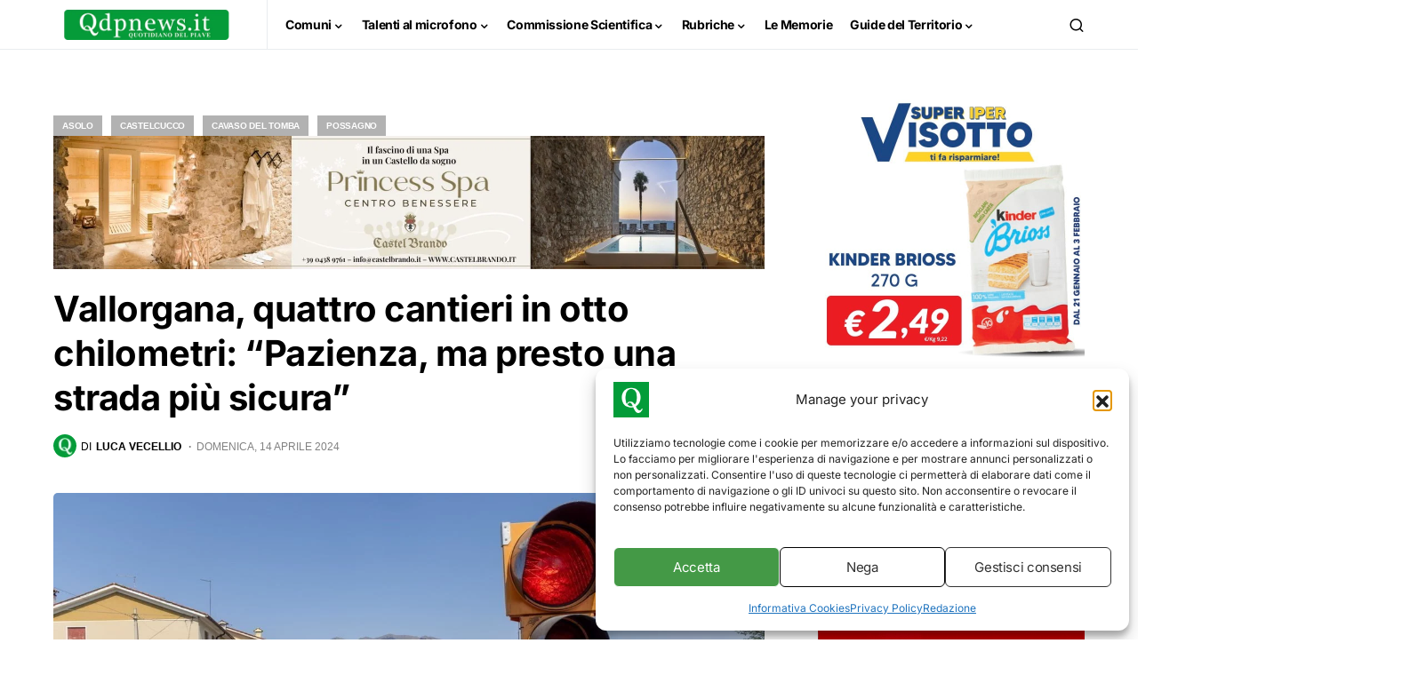

--- FILE ---
content_type: text/html; charset=UTF-8
request_url: https://www.qdpnews.it/comuni/asolo/vallorgana-quattro-cantieri-in-otto-chilometri-pazienza-ma-presto-una-strada-piu-sicura/
body_size: 43472
content:
<!doctype html><html lang="it-IT"><head><meta charset="UTF-8" /><meta name="viewport" content="width=device-width, initial-scale=1" /><link rel="profile" href="https://gmpg.org/xfn/11" /><title>Vallorgana, quattro cantieri in otto chilometri: “Pazienza, ma presto una strada più sicura”</title><meta name="description" content="Percorrerla in questo periodo primaverile significa in quasi tutti i casi scegliere l’opzione più lenta per raggiungere la Valcavasia, con ben quattro cantieri in fila a pochi chilometri l’uno dall’altro, ma la prospettiva per via Vallorgana, strada provinciale che collega Asolo a Castelcucco e poi a Possagno, sembra quella di&hellip;"><meta name="robots" content="index, follow, max-snippet:-1, max-image-preview:large, max-video-preview:-1"><link rel="canonical" href="https://www.qdpnews.it/comuni/asolo/vallorgana-quattro-cantieri-in-otto-chilometri-pazienza-ma-presto-una-strada-piu-sicura/"><meta property="og:url" content="https://www.qdpnews.it/comuni/asolo/vallorgana-quattro-cantieri-in-otto-chilometri-pazienza-ma-presto-una-strada-piu-sicura/"><meta property="og:site_name" content="Qdpnews"><meta property="og:locale" content="it_IT"><meta property="og:type" content="article"><meta property="article:author" content="https://www.facebook.com/qdpnews"><meta property="article:publisher" content="https://www.facebook.com/qdpnews"><meta property="article:section" content="Asolo"><meta property="og:title" content="Vallorgana, quattro cantieri in otto chilometri: “Pazienza, ma presto una strada più sicura”"><meta property="og:description" content="Percorrerla in questo periodo primaverile significa in quasi tutti i casi scegliere l’opzione più lenta per raggiungere la Valcavasia, con ben quattro cantieri in fila a pochi chilometri l’uno dall’altro, ma la prospettiva per via Vallorgana, strada provinciale che collega Asolo a Castelcucco e poi a Possagno, sembra quella di&hellip;"><meta property="og:image" content="https://www.qdpnews.it/wp-content/uploads/2024/04/Rotonda-via-Bernardi-via-San-Cosmo.jpeg"><meta property="og:image:secure_url" content="https://www.qdpnews.it/wp-content/uploads/2024/04/Rotonda-via-Bernardi-via-San-Cosmo.jpeg"><meta property="og:image:width" content="1280"><meta property="og:image:height" content="720"><meta property="fb:pages" content="281219898704918"><meta name="twitter:card" content="summary"><meta name="twitter:title" content="Vallorgana, quattro cantieri in otto chilometri: “Pazienza, ma presto una strada più sicura”"><meta name="twitter:description" content="Percorrerla in questo periodo primaverile significa in quasi tutti i casi scegliere l’opzione più lenta per raggiungere la Valcavasia, con ben quattro cantieri in fila a pochi chilometri l’uno dall’altro, ma la prospettiva per via Vallorgana, strada provinciale che collega Asolo a Castelcucco e poi a Possagno, sembra quella di&hellip;"><meta name="twitter:image" content="https://www.qdpnews.it/wp-content/uploads/2024/04/Rotonda-via-Bernardi-via-San-Cosmo.jpeg"><link rel='dns-prefetch' href='//www.googletagmanager.com' /><link rel='dns-prefetch' href='//pagead2.googlesyndication.com' /><link rel="alternate" type="application/rss+xml" title="Qdpnews &raquo; Feed" href="https://www.qdpnews.it/feed/" /><link rel="alternate" type="application/rss+xml" title="Qdpnews &raquo; Feed dei commenti" href="https://www.qdpnews.it/comments/feed/" /><link rel="alternate" title="oEmbed (JSON)" type="application/json+oembed" href="https://www.qdpnews.it/wp-json/oembed/1.0/embed?url=https%3A%2F%2Fwww.qdpnews.it%2Fcomuni%2Fasolo%2Fvallorgana-quattro-cantieri-in-otto-chilometri-pazienza-ma-presto-una-strada-piu-sicura%2F" /><link rel="alternate" title="oEmbed (XML)" type="text/xml+oembed" href="https://www.qdpnews.it/wp-json/oembed/1.0/embed?url=https%3A%2F%2Fwww.qdpnews.it%2Fcomuni%2Fasolo%2Fvallorgana-quattro-cantieri-in-otto-chilometri-pazienza-ma-presto-una-strada-piu-sicura%2F&#038;format=xml" /><link rel="preload" href="https://www.qdpnews.it/wp-content/plugins/canvas/assets/fonts/canvas-icons.woff" as="font" type="font/woff" crossorigin>
<script id="qdpne-ready">window.advanced_ads_ready=function(e,a){a=a||"complete";var d=function(e){return"interactive"===a?"loading"!==e:"complete"===e};d(document.readyState)?e():document.addEventListener("readystatechange",(function(a){d(a.target.readyState)&&e()}),{once:"interactive"===a})},window.advanced_ads_ready_queue=window.advanced_ads_ready_queue||[];</script> <style id='wp-img-auto-sizes-contain-inline-css'>img:is([sizes=auto i],[sizes^="auto," i]){contain-intrinsic-size:3000px 1500px}
/*# sourceURL=wp-img-auto-sizes-contain-inline-css */</style><link data-optimized="2" rel="stylesheet" href="https://www.qdpnews.it/wp-content/litespeed/css/eb50a2c32f55eee99684f8801046035c.css?ver=43946" /><link rel='alternate stylesheet' id='powerkit-icons-css' href='https://www.qdpnews.it/wp-content/plugins/powerkit/assets/fonts/powerkit-icons.woff?ver=3.0.4' as='font' type='font/wof' crossorigin /><style id='wp-block-image-inline-css'>.wp-block-image>a,.wp-block-image>figure>a{display:inline-block}.wp-block-image img{box-sizing:border-box;height:auto;max-width:100%;vertical-align:bottom}@media not (prefers-reduced-motion){.wp-block-image img.hide{visibility:hidden}.wp-block-image img.show{animation:show-content-image .4s}}.wp-block-image[style*=border-radius] img,.wp-block-image[style*=border-radius]>a{border-radius:inherit}.wp-block-image.has-custom-border img{box-sizing:border-box}.wp-block-image.aligncenter{text-align:center}.wp-block-image.alignfull>a,.wp-block-image.alignwide>a{width:100%}.wp-block-image.alignfull img,.wp-block-image.alignwide img{height:auto;width:100%}.wp-block-image .aligncenter,.wp-block-image .alignleft,.wp-block-image .alignright,.wp-block-image.aligncenter,.wp-block-image.alignleft,.wp-block-image.alignright{display:table}.wp-block-image .aligncenter>figcaption,.wp-block-image .alignleft>figcaption,.wp-block-image .alignright>figcaption,.wp-block-image.aligncenter>figcaption,.wp-block-image.alignleft>figcaption,.wp-block-image.alignright>figcaption{caption-side:bottom;display:table-caption}.wp-block-image .alignleft{float:left;margin:.5em 1em .5em 0}.wp-block-image .alignright{float:right;margin:.5em 0 .5em 1em}.wp-block-image .aligncenter{margin-left:auto;margin-right:auto}.wp-block-image :where(figcaption){margin-bottom:1em;margin-top:.5em}.wp-block-image.is-style-circle-mask img{border-radius:9999px}@supports ((-webkit-mask-image:none) or (mask-image:none)) or (-webkit-mask-image:none){.wp-block-image.is-style-circle-mask img{border-radius:0;-webkit-mask-image:url('data:image/svg+xml;utf8,<svg viewBox="0 0 100 100" xmlns="http://www.w3.org/2000/svg"><circle cx="50" cy="50" r="50"/></svg>');mask-image:url('data:image/svg+xml;utf8,<svg viewBox="0 0 100 100" xmlns="http://www.w3.org/2000/svg"><circle cx="50" cy="50" r="50"/></svg>');mask-mode:alpha;-webkit-mask-position:center;mask-position:center;-webkit-mask-repeat:no-repeat;mask-repeat:no-repeat;-webkit-mask-size:contain;mask-size:contain}}:root :where(.wp-block-image.is-style-rounded img,.wp-block-image .is-style-rounded img){border-radius:9999px}.wp-block-image figure{margin:0}.wp-lightbox-container{display:flex;flex-direction:column;position:relative}.wp-lightbox-container img{cursor:zoom-in}.wp-lightbox-container img:hover+button{opacity:1}.wp-lightbox-container button{align-items:center;backdrop-filter:blur(16px) saturate(180%);background-color:#5a5a5a40;border:none;border-radius:4px;cursor:zoom-in;display:flex;height:20px;justify-content:center;opacity:0;padding:0;position:absolute;right:16px;text-align:center;top:16px;width:20px;z-index:100}@media not (prefers-reduced-motion){.wp-lightbox-container button{transition:opacity .2s ease}}.wp-lightbox-container button:focus-visible{outline:3px auto #5a5a5a40;outline:3px auto -webkit-focus-ring-color;outline-offset:3px}.wp-lightbox-container button:hover{cursor:pointer;opacity:1}.wp-lightbox-container button:focus{opacity:1}.wp-lightbox-container button:focus,.wp-lightbox-container button:hover,.wp-lightbox-container button:not(:hover):not(:active):not(.has-background){background-color:#5a5a5a40;border:none}.wp-lightbox-overlay{box-sizing:border-box;cursor:zoom-out;height:100vh;left:0;overflow:hidden;position:fixed;top:0;visibility:hidden;width:100%;z-index:100000}.wp-lightbox-overlay .close-button{align-items:center;cursor:pointer;display:flex;justify-content:center;min-height:40px;min-width:40px;padding:0;position:absolute;right:calc(env(safe-area-inset-right) + 16px);top:calc(env(safe-area-inset-top) + 16px);z-index:5000000}.wp-lightbox-overlay .close-button:focus,.wp-lightbox-overlay .close-button:hover,.wp-lightbox-overlay .close-button:not(:hover):not(:active):not(.has-background){background:none;border:none}.wp-lightbox-overlay .lightbox-image-container{height:var(--wp--lightbox-container-height);left:50%;overflow:hidden;position:absolute;top:50%;transform:translate(-50%,-50%);transform-origin:top left;width:var(--wp--lightbox-container-width);z-index:9999999999}.wp-lightbox-overlay .wp-block-image{align-items:center;box-sizing:border-box;display:flex;height:100%;justify-content:center;margin:0;position:relative;transform-origin:0 0;width:100%;z-index:3000000}.wp-lightbox-overlay .wp-block-image img{height:var(--wp--lightbox-image-height);min-height:var(--wp--lightbox-image-height);min-width:var(--wp--lightbox-image-width);width:var(--wp--lightbox-image-width)}.wp-lightbox-overlay .wp-block-image figcaption{display:none}.wp-lightbox-overlay button{background:none;border:none}.wp-lightbox-overlay .scrim{background-color:#fff;height:100%;opacity:.9;position:absolute;width:100%;z-index:2000000}.wp-lightbox-overlay.active{visibility:visible}@media not (prefers-reduced-motion){.wp-lightbox-overlay.active{animation:turn-on-visibility .25s both}.wp-lightbox-overlay.active img{animation:turn-on-visibility .35s both}.wp-lightbox-overlay.show-closing-animation:not(.active){animation:turn-off-visibility .35s both}.wp-lightbox-overlay.show-closing-animation:not(.active) img{animation:turn-off-visibility .25s both}.wp-lightbox-overlay.zoom.active{animation:none;opacity:1;visibility:visible}.wp-lightbox-overlay.zoom.active .lightbox-image-container{animation:lightbox-zoom-in .4s}.wp-lightbox-overlay.zoom.active .lightbox-image-container img{animation:none}.wp-lightbox-overlay.zoom.active .scrim{animation:turn-on-visibility .4s forwards}.wp-lightbox-overlay.zoom.show-closing-animation:not(.active){animation:none}.wp-lightbox-overlay.zoom.show-closing-animation:not(.active) .lightbox-image-container{animation:lightbox-zoom-out .4s}.wp-lightbox-overlay.zoom.show-closing-animation:not(.active) .lightbox-image-container img{animation:none}.wp-lightbox-overlay.zoom.show-closing-animation:not(.active) .scrim{animation:turn-off-visibility .4s forwards}}@keyframes show-content-image{0%{visibility:hidden}99%{visibility:hidden}to{visibility:visible}}@keyframes turn-on-visibility{0%{opacity:0}to{opacity:1}}@keyframes turn-off-visibility{0%{opacity:1;visibility:visible}99%{opacity:0;visibility:visible}to{opacity:0;visibility:hidden}}@keyframes lightbox-zoom-in{0%{transform:translate(calc((-100vw + var(--wp--lightbox-scrollbar-width))/2 + var(--wp--lightbox-initial-left-position)),calc(-50vh + var(--wp--lightbox-initial-top-position))) scale(var(--wp--lightbox-scale))}to{transform:translate(-50%,-50%) scale(1)}}@keyframes lightbox-zoom-out{0%{transform:translate(-50%,-50%) scale(1);visibility:visible}99%{visibility:visible}to{transform:translate(calc((-100vw + var(--wp--lightbox-scrollbar-width))/2 + var(--wp--lightbox-initial-left-position)),calc(-50vh + var(--wp--lightbox-initial-top-position))) scale(var(--wp--lightbox-scale));visibility:hidden}}
/*# sourceURL=https://www.qdpnews.it/wp-includes/blocks/image/style.min.css */</style><style id='wp-block-paragraph-inline-css'>.is-small-text{font-size:.875em}.is-regular-text{font-size:1em}.is-large-text{font-size:2.25em}.is-larger-text{font-size:3em}.has-drop-cap:not(:focus):first-letter{float:left;font-size:8.4em;font-style:normal;font-weight:100;line-height:.68;margin:.05em .1em 0 0;text-transform:uppercase}body.rtl .has-drop-cap:not(:focus):first-letter{float:none;margin-left:.1em}p.has-drop-cap.has-background{overflow:hidden}:root :where(p.has-background){padding:1.25em 2.375em}:where(p.has-text-color:not(.has-link-color)) a{color:inherit}p.has-text-align-left[style*="writing-mode:vertical-lr"],p.has-text-align-right[style*="writing-mode:vertical-rl"]{rotate:180deg}
/*# sourceURL=https://www.qdpnews.it/wp-includes/blocks/paragraph/style.min.css */</style><style id='global-styles-inline-css'>:root{--wp--preset--aspect-ratio--square: 1;--wp--preset--aspect-ratio--4-3: 4/3;--wp--preset--aspect-ratio--3-4: 3/4;--wp--preset--aspect-ratio--3-2: 3/2;--wp--preset--aspect-ratio--2-3: 2/3;--wp--preset--aspect-ratio--16-9: 16/9;--wp--preset--aspect-ratio--9-16: 9/16;--wp--preset--color--black: #000000;--wp--preset--color--cyan-bluish-gray: #abb8c3;--wp--preset--color--white: #FFFFFF;--wp--preset--color--pale-pink: #f78da7;--wp--preset--color--vivid-red: #cf2e2e;--wp--preset--color--luminous-vivid-orange: #ff6900;--wp--preset--color--luminous-vivid-amber: #fcb900;--wp--preset--color--light-green-cyan: #7bdcb5;--wp--preset--color--vivid-green-cyan: #00d084;--wp--preset--color--pale-cyan-blue: #8ed1fc;--wp--preset--color--vivid-cyan-blue: #0693e3;--wp--preset--color--vivid-purple: #9b51e0;--wp--preset--color--blue: #59BACC;--wp--preset--color--green: #58AD69;--wp--preset--color--orange: #FFBC49;--wp--preset--color--red: #e32c26;--wp--preset--color--gray-50: #f8f9fa;--wp--preset--color--gray-100: #f8f9fb;--wp--preset--color--gray-200: #e9ecef;--wp--preset--color--secondary: #818181;--wp--preset--gradient--vivid-cyan-blue-to-vivid-purple: linear-gradient(135deg,rgb(6,147,227) 0%,rgb(155,81,224) 100%);--wp--preset--gradient--light-green-cyan-to-vivid-green-cyan: linear-gradient(135deg,rgb(122,220,180) 0%,rgb(0,208,130) 100%);--wp--preset--gradient--luminous-vivid-amber-to-luminous-vivid-orange: linear-gradient(135deg,rgb(252,185,0) 0%,rgb(255,105,0) 100%);--wp--preset--gradient--luminous-vivid-orange-to-vivid-red: linear-gradient(135deg,rgb(255,105,0) 0%,rgb(207,46,46) 100%);--wp--preset--gradient--very-light-gray-to-cyan-bluish-gray: linear-gradient(135deg,rgb(238,238,238) 0%,rgb(169,184,195) 100%);--wp--preset--gradient--cool-to-warm-spectrum: linear-gradient(135deg,rgb(74,234,220) 0%,rgb(151,120,209) 20%,rgb(207,42,186) 40%,rgb(238,44,130) 60%,rgb(251,105,98) 80%,rgb(254,248,76) 100%);--wp--preset--gradient--blush-light-purple: linear-gradient(135deg,rgb(255,206,236) 0%,rgb(152,150,240) 100%);--wp--preset--gradient--blush-bordeaux: linear-gradient(135deg,rgb(254,205,165) 0%,rgb(254,45,45) 50%,rgb(107,0,62) 100%);--wp--preset--gradient--luminous-dusk: linear-gradient(135deg,rgb(255,203,112) 0%,rgb(199,81,192) 50%,rgb(65,88,208) 100%);--wp--preset--gradient--pale-ocean: linear-gradient(135deg,rgb(255,245,203) 0%,rgb(182,227,212) 50%,rgb(51,167,181) 100%);--wp--preset--gradient--electric-grass: linear-gradient(135deg,rgb(202,248,128) 0%,rgb(113,206,126) 100%);--wp--preset--gradient--midnight: linear-gradient(135deg,rgb(2,3,129) 0%,rgb(40,116,252) 100%);--wp--preset--font-size--small: 13px;--wp--preset--font-size--medium: 20px;--wp--preset--font-size--large: 36px;--wp--preset--font-size--x-large: 42px;--wp--preset--spacing--20: 0.44rem;--wp--preset--spacing--30: 0.67rem;--wp--preset--spacing--40: 1rem;--wp--preset--spacing--50: 1.5rem;--wp--preset--spacing--60: 2.25rem;--wp--preset--spacing--70: 3.38rem;--wp--preset--spacing--80: 5.06rem;--wp--preset--shadow--natural: 6px 6px 9px rgba(0, 0, 0, 0.2);--wp--preset--shadow--deep: 12px 12px 50px rgba(0, 0, 0, 0.4);--wp--preset--shadow--sharp: 6px 6px 0px rgba(0, 0, 0, 0.2);--wp--preset--shadow--outlined: 6px 6px 0px -3px rgb(255, 255, 255), 6px 6px rgb(0, 0, 0);--wp--preset--shadow--crisp: 6px 6px 0px rgb(0, 0, 0);}:where(.is-layout-flex){gap: 0.5em;}:where(.is-layout-grid){gap: 0.5em;}body .is-layout-flex{display: flex;}.is-layout-flex{flex-wrap: wrap;align-items: center;}.is-layout-flex > :is(*, div){margin: 0;}body .is-layout-grid{display: grid;}.is-layout-grid > :is(*, div){margin: 0;}:where(.wp-block-columns.is-layout-flex){gap: 2em;}:where(.wp-block-columns.is-layout-grid){gap: 2em;}:where(.wp-block-post-template.is-layout-flex){gap: 1.25em;}:where(.wp-block-post-template.is-layout-grid){gap: 1.25em;}.has-black-color{color: var(--wp--preset--color--black) !important;}.has-cyan-bluish-gray-color{color: var(--wp--preset--color--cyan-bluish-gray) !important;}.has-white-color{color: var(--wp--preset--color--white) !important;}.has-pale-pink-color{color: var(--wp--preset--color--pale-pink) !important;}.has-vivid-red-color{color: var(--wp--preset--color--vivid-red) !important;}.has-luminous-vivid-orange-color{color: var(--wp--preset--color--luminous-vivid-orange) !important;}.has-luminous-vivid-amber-color{color: var(--wp--preset--color--luminous-vivid-amber) !important;}.has-light-green-cyan-color{color: var(--wp--preset--color--light-green-cyan) !important;}.has-vivid-green-cyan-color{color: var(--wp--preset--color--vivid-green-cyan) !important;}.has-pale-cyan-blue-color{color: var(--wp--preset--color--pale-cyan-blue) !important;}.has-vivid-cyan-blue-color{color: var(--wp--preset--color--vivid-cyan-blue) !important;}.has-vivid-purple-color{color: var(--wp--preset--color--vivid-purple) !important;}.has-black-background-color{background-color: var(--wp--preset--color--black) !important;}.has-cyan-bluish-gray-background-color{background-color: var(--wp--preset--color--cyan-bluish-gray) !important;}.has-white-background-color{background-color: var(--wp--preset--color--white) !important;}.has-pale-pink-background-color{background-color: var(--wp--preset--color--pale-pink) !important;}.has-vivid-red-background-color{background-color: var(--wp--preset--color--vivid-red) !important;}.has-luminous-vivid-orange-background-color{background-color: var(--wp--preset--color--luminous-vivid-orange) !important;}.has-luminous-vivid-amber-background-color{background-color: var(--wp--preset--color--luminous-vivid-amber) !important;}.has-light-green-cyan-background-color{background-color: var(--wp--preset--color--light-green-cyan) !important;}.has-vivid-green-cyan-background-color{background-color: var(--wp--preset--color--vivid-green-cyan) !important;}.has-pale-cyan-blue-background-color{background-color: var(--wp--preset--color--pale-cyan-blue) !important;}.has-vivid-cyan-blue-background-color{background-color: var(--wp--preset--color--vivid-cyan-blue) !important;}.has-vivid-purple-background-color{background-color: var(--wp--preset--color--vivid-purple) !important;}.has-black-border-color{border-color: var(--wp--preset--color--black) !important;}.has-cyan-bluish-gray-border-color{border-color: var(--wp--preset--color--cyan-bluish-gray) !important;}.has-white-border-color{border-color: var(--wp--preset--color--white) !important;}.has-pale-pink-border-color{border-color: var(--wp--preset--color--pale-pink) !important;}.has-vivid-red-border-color{border-color: var(--wp--preset--color--vivid-red) !important;}.has-luminous-vivid-orange-border-color{border-color: var(--wp--preset--color--luminous-vivid-orange) !important;}.has-luminous-vivid-amber-border-color{border-color: var(--wp--preset--color--luminous-vivid-amber) !important;}.has-light-green-cyan-border-color{border-color: var(--wp--preset--color--light-green-cyan) !important;}.has-vivid-green-cyan-border-color{border-color: var(--wp--preset--color--vivid-green-cyan) !important;}.has-pale-cyan-blue-border-color{border-color: var(--wp--preset--color--pale-cyan-blue) !important;}.has-vivid-cyan-blue-border-color{border-color: var(--wp--preset--color--vivid-cyan-blue) !important;}.has-vivid-purple-border-color{border-color: var(--wp--preset--color--vivid-purple) !important;}.has-vivid-cyan-blue-to-vivid-purple-gradient-background{background: var(--wp--preset--gradient--vivid-cyan-blue-to-vivid-purple) !important;}.has-light-green-cyan-to-vivid-green-cyan-gradient-background{background: var(--wp--preset--gradient--light-green-cyan-to-vivid-green-cyan) !important;}.has-luminous-vivid-amber-to-luminous-vivid-orange-gradient-background{background: var(--wp--preset--gradient--luminous-vivid-amber-to-luminous-vivid-orange) !important;}.has-luminous-vivid-orange-to-vivid-red-gradient-background{background: var(--wp--preset--gradient--luminous-vivid-orange-to-vivid-red) !important;}.has-very-light-gray-to-cyan-bluish-gray-gradient-background{background: var(--wp--preset--gradient--very-light-gray-to-cyan-bluish-gray) !important;}.has-cool-to-warm-spectrum-gradient-background{background: var(--wp--preset--gradient--cool-to-warm-spectrum) !important;}.has-blush-light-purple-gradient-background{background: var(--wp--preset--gradient--blush-light-purple) !important;}.has-blush-bordeaux-gradient-background{background: var(--wp--preset--gradient--blush-bordeaux) !important;}.has-luminous-dusk-gradient-background{background: var(--wp--preset--gradient--luminous-dusk) !important;}.has-pale-ocean-gradient-background{background: var(--wp--preset--gradient--pale-ocean) !important;}.has-electric-grass-gradient-background{background: var(--wp--preset--gradient--electric-grass) !important;}.has-midnight-gradient-background{background: var(--wp--preset--gradient--midnight) !important;}.has-small-font-size{font-size: var(--wp--preset--font-size--small) !important;}.has-medium-font-size{font-size: var(--wp--preset--font-size--medium) !important;}.has-large-font-size{font-size: var(--wp--preset--font-size--large) !important;}.has-x-large-font-size{font-size: var(--wp--preset--font-size--x-large) !important;}
/*# sourceURL=global-styles-inline-css */</style><style id='classic-theme-styles-inline-css'>/*! This file is auto-generated */
.wp-block-button__link{color:#fff;background-color:#32373c;border-radius:9999px;box-shadow:none;text-decoration:none;padding:calc(.667em + 2px) calc(1.333em + 2px);font-size:1.125em}.wp-block-file__button{background:#32373c;color:#fff;text-decoration:none}
/*# sourceURL=/wp-includes/css/classic-themes.min.css */</style><style id='csco-styles-inline-css'>:root {
	/* Base Font */
	--cs-font-base-family: Inter;
	--cs-font-base-size: 1rem;
	--cs-font-base-weight: 400;
	--cs-font-base-style: normal;
	--cs-font-base-letter-spacing: normal;
	--cs-font-base-line-height: 1.5;

	/* Primary Font */
	--cs-font-primary-family: Inter;
	--cs-font-primary-size: 0.875rem;
	--cs-font-primary-weight: 600;
	--cs-font-primary-style: normal;
	--cs-font-primary-letter-spacing: -0.025em;
	--cs-font-primary-text-transform: none;

	/* Secondary Font */
	--cs-font-secondary-family: Inter;
	--cs-font-secondary-size: 0.75rem;
	--cs-font-secondary-weight: 600;
	--cs-font-secondary-style: normal;
	--cs-font-secondary-letter-spacing: normal;
	--cs-font-secondary-text-transform: none;

	/* Category Font */
	--cs-font-category-family: -apple-system, BlinkMacSystemFont, "Segoe UI", Roboto, Oxygen-Sans, Ubuntu, Cantarell, "Helvetica Neue";
	--cs-font-category-size: 0.625rem;
	--cs-font-category-weight: 700;
	--cs-font-category-style: normal;
	--cs-font-category-letter-spacing: -0.025em;
	--cs-font-category-text-transform: uppercase;

	/* Post Meta Font */
	--cs-font-post-meta-family: -apple-system, BlinkMacSystemFont, "Segoe UI", Roboto, Oxygen-Sans, Ubuntu, Cantarell, "Helvetica Neue", sans-serif;
	--cs-font-post-meta-size: 0.7255rem;
	--cs-font-post-meta-weight: 400;
	--cs-font-post-meta-style: normal;
	--cs-font-post-meta-letter-spacing: normal;
	--cs-font-post-meta-text-transform: uppercase;

	/* Input Font */
	--cs-font-input-family: Inter;
	--cs-font-input-size: 0.75rem;
	--cs-font-input-line-height: 1.625rem;
	--cs-font-input-weight: 400;
	--cs-font-input-style: normal;
	--cs-font-input-letter-spacing: normal;
	--cs-font-input-text-transform: none;

	/* Post Subbtitle */
	--cs-font-post-subtitle-family: inherit;
	--cs-font-post-subtitle-size: 1.25rem;
	--cs-font-post-subtitle-letter-spacing: normal;

	/* Post Content */
	--cs-font-post-content-family: Inter;
	--cs-font-post-content-size: 1rem;
	--cs-font-post-content-letter-spacing: normal;

	/* Summary */
	--cs-font-entry-summary-family: Inter;
	--cs-font-entry-summary-size: 1rem;
	--cs-font-entry-summary-letter-spacing: normal;

	/* Entry Excerpt */
	--cs-font-entry-excerpt-family: Inter;
	--cs-font-entry-excerpt-size: 0.875rem;
	--cs-font-entry-excerpt-letter-spacing: normal;

	/* Logos --------------- */

	/* Main Logo */
	--cs-font-main-logo-family: Inter;
	--cs-font-main-logo-size: 1.5rem;
	--cs-font-main-logo-weight: 700;
	--cs-font-main-logo-style: normal;
	--cs-font-main-logo-letter-spacing: -0.075em;
	--cs-font-main-logo-text-transform: none;

	/* Large Logo */
	--cs-font-large-logo-family: Inter;
	--cs-font-large-logo-size: 1.75rem;
	--cs-font-large-logo-weight: 700;
	--cs-font-large-logo-style: normal;
	--cs-font-large-logo-letter-spacing: -0.075em;
	--cs-font-large-logo-text-transform: none;

	/* Footer Logo */
	--cs-font-footer-logo-family: Inter;
	--cs-font-footer-logo-size: 1.5rem;
	--cs-font-footer-logo-weight: 700;
	--cs-font-footer-logo-style: normal;
	--cs-font-footer-logo-letter-spacing: -0.075em;
	--cs-font-footer-logo-text-transform: none;

	/* Headings --------------- */

	/* Headings */
	--cs-font-headings-family: Inter;
	--cs-font-headings-weight: 700;
	--cs-font-headings-style: normal;
	--cs-font-headings-line-height: 1.25;
	--cs-font-headings-letter-spacing: -0.0125em;
	--cs-font-headings-text-transform: none;

	/* Styled Heading */
	--cs-font-styled-heading-line-height: 1.3em;

	/* Decorated Heading */
	--cs-font-decorated-heading-family: Inter;
	--cs-font-decorated-heading-font-size: 1.25rem;
	--cs-font-decorated-heading-weight: 700;
	--cs-font-decorated-heading-style: normal;
	--cs-font-decorated-heading-line-height: -0.025em;
	--cs-font-decorated-heading-letter-spacing: normal;
	--cs-font-decorated-heading-text-transform: none;

	/* Menu Font --------------- */

	/* Menu */
	/* Used for main top level menu elements. */
	--cs-font-menu-family: Inter;
	--cs-font-menu-size: 0.875rem;
	--cs-font-menu-weight: 700;
	--cs-font-menu-style: normal;
	--cs-font-menu-letter-spacing: -0.025em;
	--cs-font-menu-text-transform: none;

	/* Submenu Font */
	/* Used for submenu elements. */
	--cs-font-submenu-family: Inter;
	--cs-font-submenu-size: 0.875rem;
	--cs-font-submenu-weight: 400;
	--cs-font-submenu-style: normal;
	--cs-font-submenu-letter-spacing: 0px;
	--cs-font-submenu-text-transform: none;

	/* Section Headings --------------- */
	--cs-font-section-headings-family: Inter;
	--cs-font-section-headings-size: 1rem;
	--cs-font-section-headings-weight: 800;
	--cs-font-section-headings-style: normal;
	--cs-font-section-headings-letter-spacing: -0.025em;
	--cs-font-section-headings-text-transform: none;
}

	.cs-header__widgets-column {
		--cs-font-section-headings-family: Inter;
		--cs-font-section-headings-size: 1.125rem;
		--cs-font-section-headings-weight: 800;
		--cs-font-section-headings-style: normal;
		--cs-font-section-headings-letter-spacing: -0.025em;
		--cs-font-section-headings-text-transform: none;
	}

.searchwp-live-search-no-min-chars:after { content: "Continue typing" }
/*# sourceURL=csco-styles-inline-css */</style> <script src="https://www.qdpnews.it/wp-includes/js/jquery/jquery.min.js" id="jquery-core-js"></script> <script data-optimized="1" src="https://www.qdpnews.it/wp-content/litespeed/js/7b3e6e3e2e5b0dc60108ebfc42be5674.js?ver=e5674" id="jquery-migrate-js"></script> <script id="wpgmza_data-js-extra">var wpgmza_google_api_status = {"message":"Enqueued","code":"ENQUEUED"};
//# sourceURL=wpgmza_data-js-extra</script> <script data-optimized="1" src="https://www.qdpnews.it/wp-content/litespeed/js/5a8dd764ae543439d1b4bfa2d91bca52.js?ver=bca52" id="wpgmza_data-js"></script> <script id="advanced-ads-advanced-js-js-extra">var advads_options = {"blog_id":"1","privacy":{"enabled":false,"state":"not_needed"}};
//# sourceURL=advanced-ads-advanced-js-js-extra</script> <script data-optimized="1" src="https://www.qdpnews.it/wp-content/litespeed/js/293847ee07a93a29b6155b1d2027b427.js?ver=7b427" id="advanced-ads-advanced-js-js"></script> <script id="advanced_ads_pro/visitor_conditions-js-extra">var advanced_ads_pro_visitor_conditions = {"referrer_cookie_name":"advanced_ads_pro_visitor_referrer","referrer_exdays":"365","page_impr_cookie_name":"advanced_ads_page_impressions","page_impr_exdays":"3650"};
//# sourceURL=advanced_ads_pro%2Fvisitor_conditions-js-extra</script> <script data-optimized="1" src="https://www.qdpnews.it/wp-content/litespeed/js/eb4a4ce72244412f9124e6caa7900c7d.js?ver=00c7d" id="advanced_ads_pro/visitor_conditions-js"></script> 
 <script src="https://www.googletagmanager.com/gtag/js?id=G-5KRLGH5GKS" id="google_gtagjs-js" async></script> <script id="google_gtagjs-js-after">window.dataLayer = window.dataLayer || [];function gtag(){dataLayer.push(arguments);}
gtag("set","linker",{"domains":["www.qdpnews.it"]});
gtag("js", new Date());
gtag("set", "developer_id.dZTNiMT", true);
gtag("config", "G-5KRLGH5GKS", {"googlesitekit_post_type":"post","googlesitekit_post_date":"20240414","googlesitekit_post_author":"Luca Vecellio"});
 window._googlesitekit = window._googlesitekit || {}; window._googlesitekit.throttledEvents = []; window._googlesitekit.gtagEvent = (name, data) => { var key = JSON.stringify( { name, data } ); if ( !! window._googlesitekit.throttledEvents[ key ] ) { return; } window._googlesitekit.throttledEvents[ key ] = true; setTimeout( () => { delete window._googlesitekit.throttledEvents[ key ]; }, 5 ); gtag( "event", name, { ...data, event_source: "site-kit" } ); }; 
//# sourceURL=google_gtagjs-js-after</script> <link rel="https://api.w.org/" href="https://www.qdpnews.it/wp-json/" /><link rel="alternate" title="JSON" type="application/json" href="https://www.qdpnews.it/wp-json/wp/v2/posts/523636" /><link rel="EditURI" type="application/rsd+xml" title="RSD" href="https://www.qdpnews.it/xmlrpc.php?rsd" /><meta name="generator" content="WordPress 6.9" /><link rel='shortlink' href='https://www.qdpnews.it/?p=523636' /><style type="text/css" media="all" id="canvas-blocks-dynamic-styles"></style><style>h3.mtphr-dnt-title { font-size: 0.9rem; background-color: #039c39; width: fit-content; padding: 5px 15px; border-radius: 5px 0px 5px 0px; color: white; } .mtphr-dnt-tick-contents h4 { font-size: 1rem; } .mtphr-dnt-tick-contents { margin-left: 10px; } #mtphr-dnt-58987 { background-color: #f3f3f3; border-radius: 5px; } .mtphr-dnt-posts-title a { color: #000; }</style><meta name="generator" content="Site Kit by Google 1.170.0" /><meta name="google-site-verification" content="sdKQ1ET9ZZcPvzgIoVRGXLzB_8gmuaHdnUNOAEy_n28" /><style>.cmplz-hidden {
					display: none !important;
				}</style><script>advads_items = { conditions: {}, display_callbacks: {}, display_effect_callbacks: {}, hide_callbacks: {}, backgrounds: {}, effect_durations: {}, close_functions: {}, showed: [] };</script><style type="text/css" id="qdpne-layer-custom-css"></style><meta name="google-adsense-platform-account" content="ca-host-pub-2644536267352236"><meta name="google-adsense-platform-domain" content="sitekit.withgoogle.com">
 <script type="text/javascript">var advadsCfpQueue = [];
			var advadsCfpAd = function( adID ) {
				if ( 'undefined' === typeof advadsProCfp ) {
					advadsCfpQueue.push( adID )
				} else {
					advadsProCfp.addElement( adID )
				}
			}</script>  <script async src="https://pagead2.googlesyndication.com/pagead/js/adsbygoogle.js?client=ca-pub-7654198389340981&amp;host=ca-host-pub-2644536267352236" crossorigin="anonymous"></script> <link rel="icon" href="https://www.qdpnews.it/wp-content/uploads/2021/02/cropped-favicon-32x32.png" sizes="32x32" /><link rel="icon" href="https://www.qdpnews.it/wp-content/uploads/2021/02/cropped-favicon-192x192.png" sizes="192x192" /><link rel="apple-touch-icon" href="https://www.qdpnews.it/wp-content/uploads/2021/02/cropped-favicon-180x180.png" /><meta name="msapplication-TileImage" content="https://www.qdpnews.it/wp-content/uploads/2021/02/cropped-favicon-270x270.png" /><style id="kirki-inline-styles">:root, [site-data-scheme="default"]{--cs-color-site-background:#ffffff;--cs-color-search-background:#000000;--cs-color-header-background:#ffffff;--cs-color-submenu-background:#FFFFFF;--cs-color-footer-background:#111111;}:root, [data-scheme="default"]{--cs-color-accent:#039c39;--cs-color-accent-contrast:#FFFFFF;--cs-color-secondary:#818181;--cs-palette-color-secondary:#818181;--cs-color-secondary-contrast:#000000;--cs-color-styled-heading:#039c39;--cs-color-styled-heading-contrast:#ffffff;--cs-color-styled-heading-hover:#1da94e;--cs-color-styled-heading-hover-contrast:#ffffff;--cs-color-styled-category:rgba(0,0,0,0.3);--cs-color-styled-category-contrast:#ffffff;--cs-color-styled-category-hover:#000000;--cs-color-styled-category-hover-contrast:#FFFFFF;--cs-color-category:#04bc8e;--cs-color-category-hover:#000000;--cs-color-category-underline:rgba(255,255,255,0);--cs-color-button:#000000;--cs-color-button-contrast:#FFFFFF;--cs-color-button-hover:#282828;--cs-color-button-hover-contrast:#FFFFFF;--cs-color-overlay-background:rgba(3,156,57,0.31);}[data-scheme="dark"]{--cs-color-overlay-background:rgba(0,0,0,0.25);}:root{--cs-common-border-radius:0px;--cs-primary-border-radius:0px;--cs-secondary-border-radius:50%;--cs-styled-category-border-radius:0;--cs-image-border-radius:5px;--cs-header-height:55px;}:root .cnvs-block-section-heading, [data-scheme="default"] .cnvs-block-section-heading, [data-scheme="dark"] [data-scheme="default"] .cnvs-block-section-heading{--cnvs-section-heading-border-color:#e9ecef;}[data-scheme="dark"] .cnvs-block-section-heading{--cnvs-section-heading-border-color:#49494b;}:root .cs-header__widgets-column .cnvs-block-section-heading, [data-scheme="dark"] [data-scheme="default"] .cs-header__widgets-column .cnvs-block-section-heading{--cnvs-section-heading-border-color:#e9ecef;}[data-scheme="dark"] .cs-header__widgets-column .cnvs-block-section-heading{--cnvs-section-heading-border-color:#49494b;}.cs-search__posts{--cs-image-border-radius:50%!important;}/* cyrillic-ext */
@font-face {
  font-family: 'Inter';
  font-style: normal;
  font-weight: 400;
  font-display: swap;
  src: url(https://www.qdpnews.it/wp-content/fonts/inter/UcC73FwrK3iLTeHuS_nVMrMxCp50SjIa2JL7SUc.woff2) format('woff2');
  unicode-range: U+0460-052F, U+1C80-1C8A, U+20B4, U+2DE0-2DFF, U+A640-A69F, U+FE2E-FE2F;
}
/* cyrillic */
@font-face {
  font-family: 'Inter';
  font-style: normal;
  font-weight: 400;
  font-display: swap;
  src: url(https://www.qdpnews.it/wp-content/fonts/inter/UcC73FwrK3iLTeHuS_nVMrMxCp50SjIa0ZL7SUc.woff2) format('woff2');
  unicode-range: U+0301, U+0400-045F, U+0490-0491, U+04B0-04B1, U+2116;
}
/* greek-ext */
@font-face {
  font-family: 'Inter';
  font-style: normal;
  font-weight: 400;
  font-display: swap;
  src: url(https://www.qdpnews.it/wp-content/fonts/inter/UcC73FwrK3iLTeHuS_nVMrMxCp50SjIa2ZL7SUc.woff2) format('woff2');
  unicode-range: U+1F00-1FFF;
}
/* greek */
@font-face {
  font-family: 'Inter';
  font-style: normal;
  font-weight: 400;
  font-display: swap;
  src: url(https://www.qdpnews.it/wp-content/fonts/inter/UcC73FwrK3iLTeHuS_nVMrMxCp50SjIa1pL7SUc.woff2) format('woff2');
  unicode-range: U+0370-0377, U+037A-037F, U+0384-038A, U+038C, U+038E-03A1, U+03A3-03FF;
}
/* vietnamese */
@font-face {
  font-family: 'Inter';
  font-style: normal;
  font-weight: 400;
  font-display: swap;
  src: url(https://www.qdpnews.it/wp-content/fonts/inter/UcC73FwrK3iLTeHuS_nVMrMxCp50SjIa2pL7SUc.woff2) format('woff2');
  unicode-range: U+0102-0103, U+0110-0111, U+0128-0129, U+0168-0169, U+01A0-01A1, U+01AF-01B0, U+0300-0301, U+0303-0304, U+0308-0309, U+0323, U+0329, U+1EA0-1EF9, U+20AB;
}
/* latin-ext */
@font-face {
  font-family: 'Inter';
  font-style: normal;
  font-weight: 400;
  font-display: swap;
  src: url(https://www.qdpnews.it/wp-content/fonts/inter/UcC73FwrK3iLTeHuS_nVMrMxCp50SjIa25L7SUc.woff2) format('woff2');
  unicode-range: U+0100-02BA, U+02BD-02C5, U+02C7-02CC, U+02CE-02D7, U+02DD-02FF, U+0304, U+0308, U+0329, U+1D00-1DBF, U+1E00-1E9F, U+1EF2-1EFF, U+2020, U+20A0-20AB, U+20AD-20C0, U+2113, U+2C60-2C7F, U+A720-A7FF;
}
/* latin */
@font-face {
  font-family: 'Inter';
  font-style: normal;
  font-weight: 400;
  font-display: swap;
  src: url(https://www.qdpnews.it/wp-content/fonts/inter/UcC73FwrK3iLTeHuS_nVMrMxCp50SjIa1ZL7.woff2) format('woff2');
  unicode-range: U+0000-00FF, U+0131, U+0152-0153, U+02BB-02BC, U+02C6, U+02DA, U+02DC, U+0304, U+0308, U+0329, U+2000-206F, U+20AC, U+2122, U+2191, U+2193, U+2212, U+2215, U+FEFF, U+FFFD;
}
/* cyrillic-ext */
@font-face {
  font-family: 'Inter';
  font-style: normal;
  font-weight: 600;
  font-display: swap;
  src: url(https://www.qdpnews.it/wp-content/fonts/inter/UcC73FwrK3iLTeHuS_nVMrMxCp50SjIa2JL7SUc.woff2) format('woff2');
  unicode-range: U+0460-052F, U+1C80-1C8A, U+20B4, U+2DE0-2DFF, U+A640-A69F, U+FE2E-FE2F;
}
/* cyrillic */
@font-face {
  font-family: 'Inter';
  font-style: normal;
  font-weight: 600;
  font-display: swap;
  src: url(https://www.qdpnews.it/wp-content/fonts/inter/UcC73FwrK3iLTeHuS_nVMrMxCp50SjIa0ZL7SUc.woff2) format('woff2');
  unicode-range: U+0301, U+0400-045F, U+0490-0491, U+04B0-04B1, U+2116;
}
/* greek-ext */
@font-face {
  font-family: 'Inter';
  font-style: normal;
  font-weight: 600;
  font-display: swap;
  src: url(https://www.qdpnews.it/wp-content/fonts/inter/UcC73FwrK3iLTeHuS_nVMrMxCp50SjIa2ZL7SUc.woff2) format('woff2');
  unicode-range: U+1F00-1FFF;
}
/* greek */
@font-face {
  font-family: 'Inter';
  font-style: normal;
  font-weight: 600;
  font-display: swap;
  src: url(https://www.qdpnews.it/wp-content/fonts/inter/UcC73FwrK3iLTeHuS_nVMrMxCp50SjIa1pL7SUc.woff2) format('woff2');
  unicode-range: U+0370-0377, U+037A-037F, U+0384-038A, U+038C, U+038E-03A1, U+03A3-03FF;
}
/* vietnamese */
@font-face {
  font-family: 'Inter';
  font-style: normal;
  font-weight: 600;
  font-display: swap;
  src: url(https://www.qdpnews.it/wp-content/fonts/inter/UcC73FwrK3iLTeHuS_nVMrMxCp50SjIa2pL7SUc.woff2) format('woff2');
  unicode-range: U+0102-0103, U+0110-0111, U+0128-0129, U+0168-0169, U+01A0-01A1, U+01AF-01B0, U+0300-0301, U+0303-0304, U+0308-0309, U+0323, U+0329, U+1EA0-1EF9, U+20AB;
}
/* latin-ext */
@font-face {
  font-family: 'Inter';
  font-style: normal;
  font-weight: 600;
  font-display: swap;
  src: url(https://www.qdpnews.it/wp-content/fonts/inter/UcC73FwrK3iLTeHuS_nVMrMxCp50SjIa25L7SUc.woff2) format('woff2');
  unicode-range: U+0100-02BA, U+02BD-02C5, U+02C7-02CC, U+02CE-02D7, U+02DD-02FF, U+0304, U+0308, U+0329, U+1D00-1DBF, U+1E00-1E9F, U+1EF2-1EFF, U+2020, U+20A0-20AB, U+20AD-20C0, U+2113, U+2C60-2C7F, U+A720-A7FF;
}
/* latin */
@font-face {
  font-family: 'Inter';
  font-style: normal;
  font-weight: 600;
  font-display: swap;
  src: url(https://www.qdpnews.it/wp-content/fonts/inter/UcC73FwrK3iLTeHuS_nVMrMxCp50SjIa1ZL7.woff2) format('woff2');
  unicode-range: U+0000-00FF, U+0131, U+0152-0153, U+02BB-02BC, U+02C6, U+02DA, U+02DC, U+0304, U+0308, U+0329, U+2000-206F, U+20AC, U+2122, U+2191, U+2193, U+2212, U+2215, U+FEFF, U+FFFD;
}
/* cyrillic-ext */
@font-face {
  font-family: 'Inter';
  font-style: normal;
  font-weight: 700;
  font-display: swap;
  src: url(https://www.qdpnews.it/wp-content/fonts/inter/UcC73FwrK3iLTeHuS_nVMrMxCp50SjIa2JL7SUc.woff2) format('woff2');
  unicode-range: U+0460-052F, U+1C80-1C8A, U+20B4, U+2DE0-2DFF, U+A640-A69F, U+FE2E-FE2F;
}
/* cyrillic */
@font-face {
  font-family: 'Inter';
  font-style: normal;
  font-weight: 700;
  font-display: swap;
  src: url(https://www.qdpnews.it/wp-content/fonts/inter/UcC73FwrK3iLTeHuS_nVMrMxCp50SjIa0ZL7SUc.woff2) format('woff2');
  unicode-range: U+0301, U+0400-045F, U+0490-0491, U+04B0-04B1, U+2116;
}
/* greek-ext */
@font-face {
  font-family: 'Inter';
  font-style: normal;
  font-weight: 700;
  font-display: swap;
  src: url(https://www.qdpnews.it/wp-content/fonts/inter/UcC73FwrK3iLTeHuS_nVMrMxCp50SjIa2ZL7SUc.woff2) format('woff2');
  unicode-range: U+1F00-1FFF;
}
/* greek */
@font-face {
  font-family: 'Inter';
  font-style: normal;
  font-weight: 700;
  font-display: swap;
  src: url(https://www.qdpnews.it/wp-content/fonts/inter/UcC73FwrK3iLTeHuS_nVMrMxCp50SjIa1pL7SUc.woff2) format('woff2');
  unicode-range: U+0370-0377, U+037A-037F, U+0384-038A, U+038C, U+038E-03A1, U+03A3-03FF;
}
/* vietnamese */
@font-face {
  font-family: 'Inter';
  font-style: normal;
  font-weight: 700;
  font-display: swap;
  src: url(https://www.qdpnews.it/wp-content/fonts/inter/UcC73FwrK3iLTeHuS_nVMrMxCp50SjIa2pL7SUc.woff2) format('woff2');
  unicode-range: U+0102-0103, U+0110-0111, U+0128-0129, U+0168-0169, U+01A0-01A1, U+01AF-01B0, U+0300-0301, U+0303-0304, U+0308-0309, U+0323, U+0329, U+1EA0-1EF9, U+20AB;
}
/* latin-ext */
@font-face {
  font-family: 'Inter';
  font-style: normal;
  font-weight: 700;
  font-display: swap;
  src: url(https://www.qdpnews.it/wp-content/fonts/inter/UcC73FwrK3iLTeHuS_nVMrMxCp50SjIa25L7SUc.woff2) format('woff2');
  unicode-range: U+0100-02BA, U+02BD-02C5, U+02C7-02CC, U+02CE-02D7, U+02DD-02FF, U+0304, U+0308, U+0329, U+1D00-1DBF, U+1E00-1E9F, U+1EF2-1EFF, U+2020, U+20A0-20AB, U+20AD-20C0, U+2113, U+2C60-2C7F, U+A720-A7FF;
}
/* latin */
@font-face {
  font-family: 'Inter';
  font-style: normal;
  font-weight: 700;
  font-display: swap;
  src: url(https://www.qdpnews.it/wp-content/fonts/inter/UcC73FwrK3iLTeHuS_nVMrMxCp50SjIa1ZL7.woff2) format('woff2');
  unicode-range: U+0000-00FF, U+0131, U+0152-0153, U+02BB-02BC, U+02C6, U+02DA, U+02DC, U+0304, U+0308, U+0329, U+2000-206F, U+20AC, U+2122, U+2191, U+2193, U+2212, U+2215, U+FEFF, U+FFFD;
}
/* cyrillic-ext */
@font-face {
  font-family: 'Inter';
  font-style: normal;
  font-weight: 800;
  font-display: swap;
  src: url(https://www.qdpnews.it/wp-content/fonts/inter/UcC73FwrK3iLTeHuS_nVMrMxCp50SjIa2JL7SUc.woff2) format('woff2');
  unicode-range: U+0460-052F, U+1C80-1C8A, U+20B4, U+2DE0-2DFF, U+A640-A69F, U+FE2E-FE2F;
}
/* cyrillic */
@font-face {
  font-family: 'Inter';
  font-style: normal;
  font-weight: 800;
  font-display: swap;
  src: url(https://www.qdpnews.it/wp-content/fonts/inter/UcC73FwrK3iLTeHuS_nVMrMxCp50SjIa0ZL7SUc.woff2) format('woff2');
  unicode-range: U+0301, U+0400-045F, U+0490-0491, U+04B0-04B1, U+2116;
}
/* greek-ext */
@font-face {
  font-family: 'Inter';
  font-style: normal;
  font-weight: 800;
  font-display: swap;
  src: url(https://www.qdpnews.it/wp-content/fonts/inter/UcC73FwrK3iLTeHuS_nVMrMxCp50SjIa2ZL7SUc.woff2) format('woff2');
  unicode-range: U+1F00-1FFF;
}
/* greek */
@font-face {
  font-family: 'Inter';
  font-style: normal;
  font-weight: 800;
  font-display: swap;
  src: url(https://www.qdpnews.it/wp-content/fonts/inter/UcC73FwrK3iLTeHuS_nVMrMxCp50SjIa1pL7SUc.woff2) format('woff2');
  unicode-range: U+0370-0377, U+037A-037F, U+0384-038A, U+038C, U+038E-03A1, U+03A3-03FF;
}
/* vietnamese */
@font-face {
  font-family: 'Inter';
  font-style: normal;
  font-weight: 800;
  font-display: swap;
  src: url(https://www.qdpnews.it/wp-content/fonts/inter/UcC73FwrK3iLTeHuS_nVMrMxCp50SjIa2pL7SUc.woff2) format('woff2');
  unicode-range: U+0102-0103, U+0110-0111, U+0128-0129, U+0168-0169, U+01A0-01A1, U+01AF-01B0, U+0300-0301, U+0303-0304, U+0308-0309, U+0323, U+0329, U+1EA0-1EF9, U+20AB;
}
/* latin-ext */
@font-face {
  font-family: 'Inter';
  font-style: normal;
  font-weight: 800;
  font-display: swap;
  src: url(https://www.qdpnews.it/wp-content/fonts/inter/UcC73FwrK3iLTeHuS_nVMrMxCp50SjIa25L7SUc.woff2) format('woff2');
  unicode-range: U+0100-02BA, U+02BD-02C5, U+02C7-02CC, U+02CE-02D7, U+02DD-02FF, U+0304, U+0308, U+0329, U+1D00-1DBF, U+1E00-1E9F, U+1EF2-1EFF, U+2020, U+20A0-20AB, U+20AD-20C0, U+2113, U+2C60-2C7F, U+A720-A7FF;
}
/* latin */
@font-face {
  font-family: 'Inter';
  font-style: normal;
  font-weight: 800;
  font-display: swap;
  src: url(https://www.qdpnews.it/wp-content/fonts/inter/UcC73FwrK3iLTeHuS_nVMrMxCp50SjIa1ZL7.woff2) format('woff2');
  unicode-range: U+0000-00FF, U+0131, U+0152-0153, U+02BB-02BC, U+02C6, U+02DA, U+02DC, U+0304, U+0308, U+0329, U+2000-206F, U+20AC, U+2122, U+2191, U+2193, U+2212, U+2215, U+FEFF, U+FFFD;
}/* cyrillic-ext */
@font-face {
  font-family: 'Inter';
  font-style: normal;
  font-weight: 400;
  font-display: swap;
  src: url(https://www.qdpnews.it/wp-content/fonts/inter/UcC73FwrK3iLTeHuS_nVMrMxCp50SjIa2JL7SUc.woff2) format('woff2');
  unicode-range: U+0460-052F, U+1C80-1C8A, U+20B4, U+2DE0-2DFF, U+A640-A69F, U+FE2E-FE2F;
}
/* cyrillic */
@font-face {
  font-family: 'Inter';
  font-style: normal;
  font-weight: 400;
  font-display: swap;
  src: url(https://www.qdpnews.it/wp-content/fonts/inter/UcC73FwrK3iLTeHuS_nVMrMxCp50SjIa0ZL7SUc.woff2) format('woff2');
  unicode-range: U+0301, U+0400-045F, U+0490-0491, U+04B0-04B1, U+2116;
}
/* greek-ext */
@font-face {
  font-family: 'Inter';
  font-style: normal;
  font-weight: 400;
  font-display: swap;
  src: url(https://www.qdpnews.it/wp-content/fonts/inter/UcC73FwrK3iLTeHuS_nVMrMxCp50SjIa2ZL7SUc.woff2) format('woff2');
  unicode-range: U+1F00-1FFF;
}
/* greek */
@font-face {
  font-family: 'Inter';
  font-style: normal;
  font-weight: 400;
  font-display: swap;
  src: url(https://www.qdpnews.it/wp-content/fonts/inter/UcC73FwrK3iLTeHuS_nVMrMxCp50SjIa1pL7SUc.woff2) format('woff2');
  unicode-range: U+0370-0377, U+037A-037F, U+0384-038A, U+038C, U+038E-03A1, U+03A3-03FF;
}
/* vietnamese */
@font-face {
  font-family: 'Inter';
  font-style: normal;
  font-weight: 400;
  font-display: swap;
  src: url(https://www.qdpnews.it/wp-content/fonts/inter/UcC73FwrK3iLTeHuS_nVMrMxCp50SjIa2pL7SUc.woff2) format('woff2');
  unicode-range: U+0102-0103, U+0110-0111, U+0128-0129, U+0168-0169, U+01A0-01A1, U+01AF-01B0, U+0300-0301, U+0303-0304, U+0308-0309, U+0323, U+0329, U+1EA0-1EF9, U+20AB;
}
/* latin-ext */
@font-face {
  font-family: 'Inter';
  font-style: normal;
  font-weight: 400;
  font-display: swap;
  src: url(https://www.qdpnews.it/wp-content/fonts/inter/UcC73FwrK3iLTeHuS_nVMrMxCp50SjIa25L7SUc.woff2) format('woff2');
  unicode-range: U+0100-02BA, U+02BD-02C5, U+02C7-02CC, U+02CE-02D7, U+02DD-02FF, U+0304, U+0308, U+0329, U+1D00-1DBF, U+1E00-1E9F, U+1EF2-1EFF, U+2020, U+20A0-20AB, U+20AD-20C0, U+2113, U+2C60-2C7F, U+A720-A7FF;
}
/* latin */
@font-face {
  font-family: 'Inter';
  font-style: normal;
  font-weight: 400;
  font-display: swap;
  src: url(https://www.qdpnews.it/wp-content/fonts/inter/UcC73FwrK3iLTeHuS_nVMrMxCp50SjIa1ZL7.woff2) format('woff2');
  unicode-range: U+0000-00FF, U+0131, U+0152-0153, U+02BB-02BC, U+02C6, U+02DA, U+02DC, U+0304, U+0308, U+0329, U+2000-206F, U+20AC, U+2122, U+2191, U+2193, U+2212, U+2215, U+FEFF, U+FFFD;
}
/* cyrillic-ext */
@font-face {
  font-family: 'Inter';
  font-style: normal;
  font-weight: 600;
  font-display: swap;
  src: url(https://www.qdpnews.it/wp-content/fonts/inter/UcC73FwrK3iLTeHuS_nVMrMxCp50SjIa2JL7SUc.woff2) format('woff2');
  unicode-range: U+0460-052F, U+1C80-1C8A, U+20B4, U+2DE0-2DFF, U+A640-A69F, U+FE2E-FE2F;
}
/* cyrillic */
@font-face {
  font-family: 'Inter';
  font-style: normal;
  font-weight: 600;
  font-display: swap;
  src: url(https://www.qdpnews.it/wp-content/fonts/inter/UcC73FwrK3iLTeHuS_nVMrMxCp50SjIa0ZL7SUc.woff2) format('woff2');
  unicode-range: U+0301, U+0400-045F, U+0490-0491, U+04B0-04B1, U+2116;
}
/* greek-ext */
@font-face {
  font-family: 'Inter';
  font-style: normal;
  font-weight: 600;
  font-display: swap;
  src: url(https://www.qdpnews.it/wp-content/fonts/inter/UcC73FwrK3iLTeHuS_nVMrMxCp50SjIa2ZL7SUc.woff2) format('woff2');
  unicode-range: U+1F00-1FFF;
}
/* greek */
@font-face {
  font-family: 'Inter';
  font-style: normal;
  font-weight: 600;
  font-display: swap;
  src: url(https://www.qdpnews.it/wp-content/fonts/inter/UcC73FwrK3iLTeHuS_nVMrMxCp50SjIa1pL7SUc.woff2) format('woff2');
  unicode-range: U+0370-0377, U+037A-037F, U+0384-038A, U+038C, U+038E-03A1, U+03A3-03FF;
}
/* vietnamese */
@font-face {
  font-family: 'Inter';
  font-style: normal;
  font-weight: 600;
  font-display: swap;
  src: url(https://www.qdpnews.it/wp-content/fonts/inter/UcC73FwrK3iLTeHuS_nVMrMxCp50SjIa2pL7SUc.woff2) format('woff2');
  unicode-range: U+0102-0103, U+0110-0111, U+0128-0129, U+0168-0169, U+01A0-01A1, U+01AF-01B0, U+0300-0301, U+0303-0304, U+0308-0309, U+0323, U+0329, U+1EA0-1EF9, U+20AB;
}
/* latin-ext */
@font-face {
  font-family: 'Inter';
  font-style: normal;
  font-weight: 600;
  font-display: swap;
  src: url(https://www.qdpnews.it/wp-content/fonts/inter/UcC73FwrK3iLTeHuS_nVMrMxCp50SjIa25L7SUc.woff2) format('woff2');
  unicode-range: U+0100-02BA, U+02BD-02C5, U+02C7-02CC, U+02CE-02D7, U+02DD-02FF, U+0304, U+0308, U+0329, U+1D00-1DBF, U+1E00-1E9F, U+1EF2-1EFF, U+2020, U+20A0-20AB, U+20AD-20C0, U+2113, U+2C60-2C7F, U+A720-A7FF;
}
/* latin */
@font-face {
  font-family: 'Inter';
  font-style: normal;
  font-weight: 600;
  font-display: swap;
  src: url(https://www.qdpnews.it/wp-content/fonts/inter/UcC73FwrK3iLTeHuS_nVMrMxCp50SjIa1ZL7.woff2) format('woff2');
  unicode-range: U+0000-00FF, U+0131, U+0152-0153, U+02BB-02BC, U+02C6, U+02DA, U+02DC, U+0304, U+0308, U+0329, U+2000-206F, U+20AC, U+2122, U+2191, U+2193, U+2212, U+2215, U+FEFF, U+FFFD;
}
/* cyrillic-ext */
@font-face {
  font-family: 'Inter';
  font-style: normal;
  font-weight: 700;
  font-display: swap;
  src: url(https://www.qdpnews.it/wp-content/fonts/inter/UcC73FwrK3iLTeHuS_nVMrMxCp50SjIa2JL7SUc.woff2) format('woff2');
  unicode-range: U+0460-052F, U+1C80-1C8A, U+20B4, U+2DE0-2DFF, U+A640-A69F, U+FE2E-FE2F;
}
/* cyrillic */
@font-face {
  font-family: 'Inter';
  font-style: normal;
  font-weight: 700;
  font-display: swap;
  src: url(https://www.qdpnews.it/wp-content/fonts/inter/UcC73FwrK3iLTeHuS_nVMrMxCp50SjIa0ZL7SUc.woff2) format('woff2');
  unicode-range: U+0301, U+0400-045F, U+0490-0491, U+04B0-04B1, U+2116;
}
/* greek-ext */
@font-face {
  font-family: 'Inter';
  font-style: normal;
  font-weight: 700;
  font-display: swap;
  src: url(https://www.qdpnews.it/wp-content/fonts/inter/UcC73FwrK3iLTeHuS_nVMrMxCp50SjIa2ZL7SUc.woff2) format('woff2');
  unicode-range: U+1F00-1FFF;
}
/* greek */
@font-face {
  font-family: 'Inter';
  font-style: normal;
  font-weight: 700;
  font-display: swap;
  src: url(https://www.qdpnews.it/wp-content/fonts/inter/UcC73FwrK3iLTeHuS_nVMrMxCp50SjIa1pL7SUc.woff2) format('woff2');
  unicode-range: U+0370-0377, U+037A-037F, U+0384-038A, U+038C, U+038E-03A1, U+03A3-03FF;
}
/* vietnamese */
@font-face {
  font-family: 'Inter';
  font-style: normal;
  font-weight: 700;
  font-display: swap;
  src: url(https://www.qdpnews.it/wp-content/fonts/inter/UcC73FwrK3iLTeHuS_nVMrMxCp50SjIa2pL7SUc.woff2) format('woff2');
  unicode-range: U+0102-0103, U+0110-0111, U+0128-0129, U+0168-0169, U+01A0-01A1, U+01AF-01B0, U+0300-0301, U+0303-0304, U+0308-0309, U+0323, U+0329, U+1EA0-1EF9, U+20AB;
}
/* latin-ext */
@font-face {
  font-family: 'Inter';
  font-style: normal;
  font-weight: 700;
  font-display: swap;
  src: url(https://www.qdpnews.it/wp-content/fonts/inter/UcC73FwrK3iLTeHuS_nVMrMxCp50SjIa25L7SUc.woff2) format('woff2');
  unicode-range: U+0100-02BA, U+02BD-02C5, U+02C7-02CC, U+02CE-02D7, U+02DD-02FF, U+0304, U+0308, U+0329, U+1D00-1DBF, U+1E00-1E9F, U+1EF2-1EFF, U+2020, U+20A0-20AB, U+20AD-20C0, U+2113, U+2C60-2C7F, U+A720-A7FF;
}
/* latin */
@font-face {
  font-family: 'Inter';
  font-style: normal;
  font-weight: 700;
  font-display: swap;
  src: url(https://www.qdpnews.it/wp-content/fonts/inter/UcC73FwrK3iLTeHuS_nVMrMxCp50SjIa1ZL7.woff2) format('woff2');
  unicode-range: U+0000-00FF, U+0131, U+0152-0153, U+02BB-02BC, U+02C6, U+02DA, U+02DC, U+0304, U+0308, U+0329, U+2000-206F, U+20AC, U+2122, U+2191, U+2193, U+2212, U+2215, U+FEFF, U+FFFD;
}
/* cyrillic-ext */
@font-face {
  font-family: 'Inter';
  font-style: normal;
  font-weight: 800;
  font-display: swap;
  src: url(https://www.qdpnews.it/wp-content/fonts/inter/UcC73FwrK3iLTeHuS_nVMrMxCp50SjIa2JL7SUc.woff2) format('woff2');
  unicode-range: U+0460-052F, U+1C80-1C8A, U+20B4, U+2DE0-2DFF, U+A640-A69F, U+FE2E-FE2F;
}
/* cyrillic */
@font-face {
  font-family: 'Inter';
  font-style: normal;
  font-weight: 800;
  font-display: swap;
  src: url(https://www.qdpnews.it/wp-content/fonts/inter/UcC73FwrK3iLTeHuS_nVMrMxCp50SjIa0ZL7SUc.woff2) format('woff2');
  unicode-range: U+0301, U+0400-045F, U+0490-0491, U+04B0-04B1, U+2116;
}
/* greek-ext */
@font-face {
  font-family: 'Inter';
  font-style: normal;
  font-weight: 800;
  font-display: swap;
  src: url(https://www.qdpnews.it/wp-content/fonts/inter/UcC73FwrK3iLTeHuS_nVMrMxCp50SjIa2ZL7SUc.woff2) format('woff2');
  unicode-range: U+1F00-1FFF;
}
/* greek */
@font-face {
  font-family: 'Inter';
  font-style: normal;
  font-weight: 800;
  font-display: swap;
  src: url(https://www.qdpnews.it/wp-content/fonts/inter/UcC73FwrK3iLTeHuS_nVMrMxCp50SjIa1pL7SUc.woff2) format('woff2');
  unicode-range: U+0370-0377, U+037A-037F, U+0384-038A, U+038C, U+038E-03A1, U+03A3-03FF;
}
/* vietnamese */
@font-face {
  font-family: 'Inter';
  font-style: normal;
  font-weight: 800;
  font-display: swap;
  src: url(https://www.qdpnews.it/wp-content/fonts/inter/UcC73FwrK3iLTeHuS_nVMrMxCp50SjIa2pL7SUc.woff2) format('woff2');
  unicode-range: U+0102-0103, U+0110-0111, U+0128-0129, U+0168-0169, U+01A0-01A1, U+01AF-01B0, U+0300-0301, U+0303-0304, U+0308-0309, U+0323, U+0329, U+1EA0-1EF9, U+20AB;
}
/* latin-ext */
@font-face {
  font-family: 'Inter';
  font-style: normal;
  font-weight: 800;
  font-display: swap;
  src: url(https://www.qdpnews.it/wp-content/fonts/inter/UcC73FwrK3iLTeHuS_nVMrMxCp50SjIa25L7SUc.woff2) format('woff2');
  unicode-range: U+0100-02BA, U+02BD-02C5, U+02C7-02CC, U+02CE-02D7, U+02DD-02FF, U+0304, U+0308, U+0329, U+1D00-1DBF, U+1E00-1E9F, U+1EF2-1EFF, U+2020, U+20A0-20AB, U+20AD-20C0, U+2113, U+2C60-2C7F, U+A720-A7FF;
}
/* latin */
@font-face {
  font-family: 'Inter';
  font-style: normal;
  font-weight: 800;
  font-display: swap;
  src: url(https://www.qdpnews.it/wp-content/fonts/inter/UcC73FwrK3iLTeHuS_nVMrMxCp50SjIa1ZL7.woff2) format('woff2');
  unicode-range: U+0000-00FF, U+0131, U+0152-0153, U+02BB-02BC, U+02C6, U+02DA, U+02DC, U+0304, U+0308, U+0329, U+2000-206F, U+20AC, U+2122, U+2191, U+2193, U+2212, U+2215, U+FEFF, U+FFFD;
}/* cyrillic-ext */
@font-face {
  font-family: 'Inter';
  font-style: normal;
  font-weight: 400;
  font-display: swap;
  src: url(https://www.qdpnews.it/wp-content/fonts/inter/UcC73FwrK3iLTeHuS_nVMrMxCp50SjIa2JL7SUc.woff2) format('woff2');
  unicode-range: U+0460-052F, U+1C80-1C8A, U+20B4, U+2DE0-2DFF, U+A640-A69F, U+FE2E-FE2F;
}
/* cyrillic */
@font-face {
  font-family: 'Inter';
  font-style: normal;
  font-weight: 400;
  font-display: swap;
  src: url(https://www.qdpnews.it/wp-content/fonts/inter/UcC73FwrK3iLTeHuS_nVMrMxCp50SjIa0ZL7SUc.woff2) format('woff2');
  unicode-range: U+0301, U+0400-045F, U+0490-0491, U+04B0-04B1, U+2116;
}
/* greek-ext */
@font-face {
  font-family: 'Inter';
  font-style: normal;
  font-weight: 400;
  font-display: swap;
  src: url(https://www.qdpnews.it/wp-content/fonts/inter/UcC73FwrK3iLTeHuS_nVMrMxCp50SjIa2ZL7SUc.woff2) format('woff2');
  unicode-range: U+1F00-1FFF;
}
/* greek */
@font-face {
  font-family: 'Inter';
  font-style: normal;
  font-weight: 400;
  font-display: swap;
  src: url(https://www.qdpnews.it/wp-content/fonts/inter/UcC73FwrK3iLTeHuS_nVMrMxCp50SjIa1pL7SUc.woff2) format('woff2');
  unicode-range: U+0370-0377, U+037A-037F, U+0384-038A, U+038C, U+038E-03A1, U+03A3-03FF;
}
/* vietnamese */
@font-face {
  font-family: 'Inter';
  font-style: normal;
  font-weight: 400;
  font-display: swap;
  src: url(https://www.qdpnews.it/wp-content/fonts/inter/UcC73FwrK3iLTeHuS_nVMrMxCp50SjIa2pL7SUc.woff2) format('woff2');
  unicode-range: U+0102-0103, U+0110-0111, U+0128-0129, U+0168-0169, U+01A0-01A1, U+01AF-01B0, U+0300-0301, U+0303-0304, U+0308-0309, U+0323, U+0329, U+1EA0-1EF9, U+20AB;
}
/* latin-ext */
@font-face {
  font-family: 'Inter';
  font-style: normal;
  font-weight: 400;
  font-display: swap;
  src: url(https://www.qdpnews.it/wp-content/fonts/inter/UcC73FwrK3iLTeHuS_nVMrMxCp50SjIa25L7SUc.woff2) format('woff2');
  unicode-range: U+0100-02BA, U+02BD-02C5, U+02C7-02CC, U+02CE-02D7, U+02DD-02FF, U+0304, U+0308, U+0329, U+1D00-1DBF, U+1E00-1E9F, U+1EF2-1EFF, U+2020, U+20A0-20AB, U+20AD-20C0, U+2113, U+2C60-2C7F, U+A720-A7FF;
}
/* latin */
@font-face {
  font-family: 'Inter';
  font-style: normal;
  font-weight: 400;
  font-display: swap;
  src: url(https://www.qdpnews.it/wp-content/fonts/inter/UcC73FwrK3iLTeHuS_nVMrMxCp50SjIa1ZL7.woff2) format('woff2');
  unicode-range: U+0000-00FF, U+0131, U+0152-0153, U+02BB-02BC, U+02C6, U+02DA, U+02DC, U+0304, U+0308, U+0329, U+2000-206F, U+20AC, U+2122, U+2191, U+2193, U+2212, U+2215, U+FEFF, U+FFFD;
}
/* cyrillic-ext */
@font-face {
  font-family: 'Inter';
  font-style: normal;
  font-weight: 600;
  font-display: swap;
  src: url(https://www.qdpnews.it/wp-content/fonts/inter/UcC73FwrK3iLTeHuS_nVMrMxCp50SjIa2JL7SUc.woff2) format('woff2');
  unicode-range: U+0460-052F, U+1C80-1C8A, U+20B4, U+2DE0-2DFF, U+A640-A69F, U+FE2E-FE2F;
}
/* cyrillic */
@font-face {
  font-family: 'Inter';
  font-style: normal;
  font-weight: 600;
  font-display: swap;
  src: url(https://www.qdpnews.it/wp-content/fonts/inter/UcC73FwrK3iLTeHuS_nVMrMxCp50SjIa0ZL7SUc.woff2) format('woff2');
  unicode-range: U+0301, U+0400-045F, U+0490-0491, U+04B0-04B1, U+2116;
}
/* greek-ext */
@font-face {
  font-family: 'Inter';
  font-style: normal;
  font-weight: 600;
  font-display: swap;
  src: url(https://www.qdpnews.it/wp-content/fonts/inter/UcC73FwrK3iLTeHuS_nVMrMxCp50SjIa2ZL7SUc.woff2) format('woff2');
  unicode-range: U+1F00-1FFF;
}
/* greek */
@font-face {
  font-family: 'Inter';
  font-style: normal;
  font-weight: 600;
  font-display: swap;
  src: url(https://www.qdpnews.it/wp-content/fonts/inter/UcC73FwrK3iLTeHuS_nVMrMxCp50SjIa1pL7SUc.woff2) format('woff2');
  unicode-range: U+0370-0377, U+037A-037F, U+0384-038A, U+038C, U+038E-03A1, U+03A3-03FF;
}
/* vietnamese */
@font-face {
  font-family: 'Inter';
  font-style: normal;
  font-weight: 600;
  font-display: swap;
  src: url(https://www.qdpnews.it/wp-content/fonts/inter/UcC73FwrK3iLTeHuS_nVMrMxCp50SjIa2pL7SUc.woff2) format('woff2');
  unicode-range: U+0102-0103, U+0110-0111, U+0128-0129, U+0168-0169, U+01A0-01A1, U+01AF-01B0, U+0300-0301, U+0303-0304, U+0308-0309, U+0323, U+0329, U+1EA0-1EF9, U+20AB;
}
/* latin-ext */
@font-face {
  font-family: 'Inter';
  font-style: normal;
  font-weight: 600;
  font-display: swap;
  src: url(https://www.qdpnews.it/wp-content/fonts/inter/UcC73FwrK3iLTeHuS_nVMrMxCp50SjIa25L7SUc.woff2) format('woff2');
  unicode-range: U+0100-02BA, U+02BD-02C5, U+02C7-02CC, U+02CE-02D7, U+02DD-02FF, U+0304, U+0308, U+0329, U+1D00-1DBF, U+1E00-1E9F, U+1EF2-1EFF, U+2020, U+20A0-20AB, U+20AD-20C0, U+2113, U+2C60-2C7F, U+A720-A7FF;
}
/* latin */
@font-face {
  font-family: 'Inter';
  font-style: normal;
  font-weight: 600;
  font-display: swap;
  src: url(https://www.qdpnews.it/wp-content/fonts/inter/UcC73FwrK3iLTeHuS_nVMrMxCp50SjIa1ZL7.woff2) format('woff2');
  unicode-range: U+0000-00FF, U+0131, U+0152-0153, U+02BB-02BC, U+02C6, U+02DA, U+02DC, U+0304, U+0308, U+0329, U+2000-206F, U+20AC, U+2122, U+2191, U+2193, U+2212, U+2215, U+FEFF, U+FFFD;
}
/* cyrillic-ext */
@font-face {
  font-family: 'Inter';
  font-style: normal;
  font-weight: 700;
  font-display: swap;
  src: url(https://www.qdpnews.it/wp-content/fonts/inter/UcC73FwrK3iLTeHuS_nVMrMxCp50SjIa2JL7SUc.woff2) format('woff2');
  unicode-range: U+0460-052F, U+1C80-1C8A, U+20B4, U+2DE0-2DFF, U+A640-A69F, U+FE2E-FE2F;
}
/* cyrillic */
@font-face {
  font-family: 'Inter';
  font-style: normal;
  font-weight: 700;
  font-display: swap;
  src: url(https://www.qdpnews.it/wp-content/fonts/inter/UcC73FwrK3iLTeHuS_nVMrMxCp50SjIa0ZL7SUc.woff2) format('woff2');
  unicode-range: U+0301, U+0400-045F, U+0490-0491, U+04B0-04B1, U+2116;
}
/* greek-ext */
@font-face {
  font-family: 'Inter';
  font-style: normal;
  font-weight: 700;
  font-display: swap;
  src: url(https://www.qdpnews.it/wp-content/fonts/inter/UcC73FwrK3iLTeHuS_nVMrMxCp50SjIa2ZL7SUc.woff2) format('woff2');
  unicode-range: U+1F00-1FFF;
}
/* greek */
@font-face {
  font-family: 'Inter';
  font-style: normal;
  font-weight: 700;
  font-display: swap;
  src: url(https://www.qdpnews.it/wp-content/fonts/inter/UcC73FwrK3iLTeHuS_nVMrMxCp50SjIa1pL7SUc.woff2) format('woff2');
  unicode-range: U+0370-0377, U+037A-037F, U+0384-038A, U+038C, U+038E-03A1, U+03A3-03FF;
}
/* vietnamese */
@font-face {
  font-family: 'Inter';
  font-style: normal;
  font-weight: 700;
  font-display: swap;
  src: url(https://www.qdpnews.it/wp-content/fonts/inter/UcC73FwrK3iLTeHuS_nVMrMxCp50SjIa2pL7SUc.woff2) format('woff2');
  unicode-range: U+0102-0103, U+0110-0111, U+0128-0129, U+0168-0169, U+01A0-01A1, U+01AF-01B0, U+0300-0301, U+0303-0304, U+0308-0309, U+0323, U+0329, U+1EA0-1EF9, U+20AB;
}
/* latin-ext */
@font-face {
  font-family: 'Inter';
  font-style: normal;
  font-weight: 700;
  font-display: swap;
  src: url(https://www.qdpnews.it/wp-content/fonts/inter/UcC73FwrK3iLTeHuS_nVMrMxCp50SjIa25L7SUc.woff2) format('woff2');
  unicode-range: U+0100-02BA, U+02BD-02C5, U+02C7-02CC, U+02CE-02D7, U+02DD-02FF, U+0304, U+0308, U+0329, U+1D00-1DBF, U+1E00-1E9F, U+1EF2-1EFF, U+2020, U+20A0-20AB, U+20AD-20C0, U+2113, U+2C60-2C7F, U+A720-A7FF;
}
/* latin */
@font-face {
  font-family: 'Inter';
  font-style: normal;
  font-weight: 700;
  font-display: swap;
  src: url(https://www.qdpnews.it/wp-content/fonts/inter/UcC73FwrK3iLTeHuS_nVMrMxCp50SjIa1ZL7.woff2) format('woff2');
  unicode-range: U+0000-00FF, U+0131, U+0152-0153, U+02BB-02BC, U+02C6, U+02DA, U+02DC, U+0304, U+0308, U+0329, U+2000-206F, U+20AC, U+2122, U+2191, U+2193, U+2212, U+2215, U+FEFF, U+FFFD;
}
/* cyrillic-ext */
@font-face {
  font-family: 'Inter';
  font-style: normal;
  font-weight: 800;
  font-display: swap;
  src: url(https://www.qdpnews.it/wp-content/fonts/inter/UcC73FwrK3iLTeHuS_nVMrMxCp50SjIa2JL7SUc.woff2) format('woff2');
  unicode-range: U+0460-052F, U+1C80-1C8A, U+20B4, U+2DE0-2DFF, U+A640-A69F, U+FE2E-FE2F;
}
/* cyrillic */
@font-face {
  font-family: 'Inter';
  font-style: normal;
  font-weight: 800;
  font-display: swap;
  src: url(https://www.qdpnews.it/wp-content/fonts/inter/UcC73FwrK3iLTeHuS_nVMrMxCp50SjIa0ZL7SUc.woff2) format('woff2');
  unicode-range: U+0301, U+0400-045F, U+0490-0491, U+04B0-04B1, U+2116;
}
/* greek-ext */
@font-face {
  font-family: 'Inter';
  font-style: normal;
  font-weight: 800;
  font-display: swap;
  src: url(https://www.qdpnews.it/wp-content/fonts/inter/UcC73FwrK3iLTeHuS_nVMrMxCp50SjIa2ZL7SUc.woff2) format('woff2');
  unicode-range: U+1F00-1FFF;
}
/* greek */
@font-face {
  font-family: 'Inter';
  font-style: normal;
  font-weight: 800;
  font-display: swap;
  src: url(https://www.qdpnews.it/wp-content/fonts/inter/UcC73FwrK3iLTeHuS_nVMrMxCp50SjIa1pL7SUc.woff2) format('woff2');
  unicode-range: U+0370-0377, U+037A-037F, U+0384-038A, U+038C, U+038E-03A1, U+03A3-03FF;
}
/* vietnamese */
@font-face {
  font-family: 'Inter';
  font-style: normal;
  font-weight: 800;
  font-display: swap;
  src: url(https://www.qdpnews.it/wp-content/fonts/inter/UcC73FwrK3iLTeHuS_nVMrMxCp50SjIa2pL7SUc.woff2) format('woff2');
  unicode-range: U+0102-0103, U+0110-0111, U+0128-0129, U+0168-0169, U+01A0-01A1, U+01AF-01B0, U+0300-0301, U+0303-0304, U+0308-0309, U+0323, U+0329, U+1EA0-1EF9, U+20AB;
}
/* latin-ext */
@font-face {
  font-family: 'Inter';
  font-style: normal;
  font-weight: 800;
  font-display: swap;
  src: url(https://www.qdpnews.it/wp-content/fonts/inter/UcC73FwrK3iLTeHuS_nVMrMxCp50SjIa25L7SUc.woff2) format('woff2');
  unicode-range: U+0100-02BA, U+02BD-02C5, U+02C7-02CC, U+02CE-02D7, U+02DD-02FF, U+0304, U+0308, U+0329, U+1D00-1DBF, U+1E00-1E9F, U+1EF2-1EFF, U+2020, U+20A0-20AB, U+20AD-20C0, U+2113, U+2C60-2C7F, U+A720-A7FF;
}
/* latin */
@font-face {
  font-family: 'Inter';
  font-style: normal;
  font-weight: 800;
  font-display: swap;
  src: url(https://www.qdpnews.it/wp-content/fonts/inter/UcC73FwrK3iLTeHuS_nVMrMxCp50SjIa1ZL7.woff2) format('woff2');
  unicode-range: U+0000-00FF, U+0131, U+0152-0153, U+02BB-02BC, U+02C6, U+02DA, U+02DC, U+0304, U+0308, U+0329, U+2000-206F, U+20AC, U+2122, U+2191, U+2193, U+2212, U+2215, U+FEFF, U+FFFD;
}</style></head><body class="wp-singular post-template-default single single-post postid-523636 single-format-standard wp-embed-responsive wp-theme-newsblock wp-child-theme-newsblock-child cs-page-layout-right cs-navbar-sticky-enabled cs-navbar-smart-enabled cs-sticky-sidebar-disabled aa-prefix-qdpne-" data-scheme='default' site-data-scheme='default'><div class="cs-site-overlay"></div><div class="cs-offcanvas"><div class="cs-offcanvas__header" data-scheme="default"><nav class="cs-offcanvas__nav"><div class="cs-logo ">
<a class="cs-header__logo cs-logo-once " href="https://www.qdpnews.it/">
<img data-lazyloaded="1" data-placeholder-resp="480x80" src="[data-uri]" width="480" height="80" data-src="https://www.qdpnews.it/wp-content/uploads/2025/07/qdpnewsit-quotidiano-del-piave.png.webp"  alt="Qdpnews" ><noscript><img data-lazyloaded="1" data-placeholder-resp="480x80" src="[data-uri]" width="480" height="80" data-src="https://www.qdpnews.it/wp-content/uploads/2025/07/qdpnewsit-quotidiano-del-piave.png.webp"  alt="Qdpnews" ><noscript><img data-lazyloaded="1" data-placeholder-resp="480x80" src="[data-uri]" width="480" height="80" data-src="https://www.qdpnews.it/wp-content/uploads/2025/07/qdpnewsit-quotidiano-del-piave.png.webp"  alt="Qdpnews" ><noscript><img width="480" height="80" src="https://www.qdpnews.it/wp-content/uploads/2025/07/qdpnewsit-quotidiano-del-piave.png.webp"  alt="Qdpnews" ></noscript></noscript></noscript>			</a></div>
<span class="cs-offcanvas__toggle" role="button"><i class="cs-icon cs-icon-x"></i></span></nav></div><aside class="cs-offcanvas__sidebar"><div class="cs-offcanvas__inner cs-offcanvas__area cs-widget-area"><div class="widget widget_nav_menu cs-d-lg-none"><div class="menu-mobile-container"><ul id="menu-mobile" class="menu"><li id="menu-item-501272" class="menu-item menu-item-type-custom menu-item-object-custom menu-item-has-children menu-item-501272"><a href="#">Comuni</a><ul class="sub-menu"><li id="menu-item-501273" class="menu-item menu-item-type-post_type menu-item-object-page menu-item-501273"><a href="https://www.qdpnews.it/comuni/altivole/">Altivole</a></li><li id="menu-item-501274" class="menu-item menu-item-type-post_type menu-item-object-page menu-item-501274"><a href="https://www.qdpnews.it/comuni/arcade/">Arcade</a></li><li id="menu-item-501275" class="menu-item menu-item-type-post_type menu-item-object-page menu-item-501275"><a href="https://www.qdpnews.it/comuni/asolo/">Asolo</a></li><li id="menu-item-501276" class="menu-item menu-item-type-post_type menu-item-object-page menu-item-has-children menu-item-501276"><a href="https://www.qdpnews.it/comuni/bellunese/">Bellunese</a><ul class="sub-menu"><li id="menu-item-502600" class="menu-item menu-item-type-post_type menu-item-object-page menu-item-502600"><a href="https://www.qdpnews.it/comuni/bellunese/agordino/">Agordino</a></li><li id="menu-item-501277" class="menu-item menu-item-type-post_type menu-item-object-page menu-item-501277"><a href="https://www.qdpnews.it/comuni/bellunese/belluno/">Belluno</a></li><li id="menu-item-502640" class="menu-item menu-item-type-post_type menu-item-object-page menu-item-502640"><a href="https://www.qdpnews.it/comuni/bellunese/cadore/">Cadore</a></li><li id="menu-item-501280" class="menu-item menu-item-type-post_type menu-item-object-page menu-item-501280"><a href="https://www.qdpnews.it/comuni/bellunese/feltre/">Feltrino</a></li><li id="menu-item-502649" class="menu-item menu-item-type-post_type menu-item-object-page menu-item-502649"><a href="https://www.qdpnews.it/comuni/longarone/">Longarone</a></li><li id="menu-item-501278" class="menu-item menu-item-type-post_type menu-item-object-page menu-item-501278"><a href="https://www.qdpnews.it/comuni/bellunese/borgo-valbelluna/">Valbelluna</a></li></ul></li><li id="menu-item-501282" class="menu-item menu-item-type-post_type menu-item-object-page menu-item-501282"><a href="https://www.qdpnews.it/comuni/borso-del-grappa/">Borso del Grappa</a></li><li id="menu-item-501283" class="menu-item menu-item-type-post_type menu-item-object-page menu-item-501283"><a href="https://www.qdpnews.it/comuni/caerano-di-san-marco/">Caerano San Marco</a></li><li id="menu-item-501284" class="menu-item menu-item-type-post_type menu-item-object-page menu-item-501284"><a href="https://www.qdpnews.it/comuni/cappella-maggiore/">Cappella Maggiore</a></li><li id="menu-item-501285" class="menu-item menu-item-type-post_type menu-item-object-page menu-item-501285"><a href="https://www.qdpnews.it/comuni/castelcucco/">Castelcucco</a></li><li id="menu-item-501286" class="menu-item menu-item-type-post_type menu-item-object-page menu-item-501286"><a href="https://www.qdpnews.it/comuni/castelfranco-veneto/">Castelfranco Veneto</a></li><li id="menu-item-501287" class="menu-item menu-item-type-post_type menu-item-object-page menu-item-501287"><a href="https://www.qdpnews.it/comuni/cavaso-del-tomba/">Cavaso del Tomba</a></li><li id="menu-item-501288" class="menu-item menu-item-type-post_type menu-item-object-page menu-item-501288"><a href="https://www.qdpnews.it/comuni/cison-di-valmarino/">Cison di Valmarino</a></li><li id="menu-item-501289" class="menu-item menu-item-type-post_type menu-item-object-page menu-item-501289"><a href="https://www.qdpnews.it/comuni/codogne/">Codognè</a></li><li id="menu-item-501290" class="menu-item menu-item-type-post_type menu-item-object-page menu-item-501290"><a href="https://www.qdpnews.it/comuni/colle-umberto/">Colle Umberto</a></li><li id="menu-item-501291" class="menu-item menu-item-type-post_type menu-item-object-page menu-item-501291"><a href="https://www.qdpnews.it/comuni/conegliano/">Conegliano</a></li><li id="menu-item-501292" class="menu-item menu-item-type-post_type menu-item-object-page menu-item-501292"><a href="https://www.qdpnews.it/comuni/cordignano/">Cordignano</a></li><li id="menu-item-501293" class="menu-item menu-item-type-post_type menu-item-object-page menu-item-501293"><a href="https://www.qdpnews.it/comuni/cornuda/">Cornuda</a></li><li id="menu-item-501279" class="menu-item menu-item-type-post_type menu-item-object-page menu-item-501279"><a href="https://www.qdpnews.it/comuni/bellunese/cortina-dampezzo/">Cortina d’Ampezzo</a></li><li id="menu-item-501294" class="menu-item menu-item-type-post_type menu-item-object-page menu-item-501294"><a href="https://www.qdpnews.it/comuni/crocetta-del-montello/">Crocetta del Montello</a></li><li id="menu-item-501295" class="menu-item menu-item-type-post_type menu-item-object-page menu-item-501295"><a href="https://www.qdpnews.it/comuni/farra-di-soligo/">Farra di Soligo</a></li><li id="menu-item-501296" class="menu-item menu-item-type-post_type menu-item-object-page menu-item-501296"><a href="https://www.qdpnews.it/comuni/follina/">Follina</a></li><li id="menu-item-501297" class="menu-item menu-item-type-post_type menu-item-object-page menu-item-501297"><a href="https://www.qdpnews.it/comuni/fonte/">Fonte</a></li><li id="menu-item-501298" class="menu-item menu-item-type-post_type menu-item-object-page menu-item-501298"><a href="https://www.qdpnews.it/comuni/fregona/">Fregona</a></li><li id="menu-item-501299" class="menu-item menu-item-type-post_type menu-item-object-page menu-item-501299"><a href="https://www.qdpnews.it/comuni/gaiarine/">Gaiarine</a></li><li id="menu-item-501300" class="menu-item menu-item-type-post_type menu-item-object-page menu-item-501300"><a href="https://www.qdpnews.it/comuni/giavera-del-montello/">Giavera del Montello</a></li><li id="menu-item-501301" class="menu-item menu-item-type-post_type menu-item-object-page menu-item-501301"><a href="https://www.qdpnews.it/comuni/godega-di-santurbano/">Godega di Sant’Urbano</a></li><li id="menu-item-662598" class="menu-item menu-item-type-taxonomy menu-item-object-category menu-item-has-children menu-item-662598"><a href="https://www.qdpnews.it/category/comuni/litorale/">Litorale</a><ul class="sub-menu"><li id="menu-item-662599" class="menu-item menu-item-type-post_type menu-item-object-page menu-item-662599"><a href="https://www.qdpnews.it/comuni/caorle/">Caorle</a></li><li id="menu-item-662600" class="menu-item menu-item-type-post_type menu-item-object-page menu-item-662600"><a href="https://www.qdpnews.it/comuni/jesolo/">Jesolo</a></li></ul></li><li id="menu-item-501302" class="menu-item menu-item-type-post_type menu-item-object-page menu-item-501302"><a href="https://www.qdpnews.it/comuni/mareno-di-piave/">Mareno di Piave</a></li><li id="menu-item-501303" class="menu-item menu-item-type-post_type menu-item-object-page menu-item-501303"><a href="https://www.qdpnews.it/comuni/maser/">Maser</a></li><li id="menu-item-501304" class="menu-item menu-item-type-post_type menu-item-object-page menu-item-501304"><a href="https://www.qdpnews.it/comuni/miane/">Miane</a></li><li id="menu-item-501305" class="menu-item menu-item-type-post_type menu-item-object-page menu-item-501305"><a href="https://www.qdpnews.it/comuni/monfumo/">Monfumo</a></li><li id="menu-item-501306" class="menu-item menu-item-type-post_type menu-item-object-page menu-item-501306"><a href="https://www.qdpnews.it/comuni/montebelluna/">Montebelluna</a></li><li id="menu-item-501307" class="menu-item menu-item-type-post_type menu-item-object-page menu-item-501307"><a href="https://www.qdpnews.it/comuni/moriago-della-battaglia/">Moriago della Battaglia</a></li><li id="menu-item-501308" class="menu-item menu-item-type-post_type menu-item-object-page menu-item-501308"><a href="https://www.qdpnews.it/comuni/nervesa-della-battaglia/">Nervesa della Battaglia</a></li><li id="menu-item-501309" class="menu-item menu-item-type-post_type menu-item-object-page menu-item-501309"><a href="https://www.qdpnews.it/comuni/opitergino-mottense/">Opitergino-Mottense</a></li><li id="menu-item-501310" class="menu-item menu-item-type-post_type menu-item-object-page menu-item-501310"><a href="https://www.qdpnews.it/comuni/orsago/">Orsago</a></li><li id="menu-item-501311" class="menu-item menu-item-type-post_type menu-item-object-page menu-item-501311"><a href="https://www.qdpnews.it/comuni/pederobba/">Pederobba</a></li><li id="menu-item-501312" class="menu-item menu-item-type-post_type menu-item-object-page menu-item-501312"><a href="https://www.qdpnews.it/comuni/pieve-del-grappa/">Pieve del Grappa</a></li><li id="menu-item-501313" class="menu-item menu-item-type-post_type menu-item-object-page menu-item-501313"><a href="https://www.qdpnews.it/comuni/pieve-di-soligo/">Pieve di Soligo</a></li><li id="menu-item-501314" class="menu-item menu-item-type-post_type menu-item-object-page menu-item-501314"><a href="https://www.qdpnews.it/comuni/possagno/">Possagno</a></li><li id="menu-item-501315" class="menu-item menu-item-type-post_type menu-item-object-page menu-item-501315"><a href="https://www.qdpnews.it/comuni/refrontolo/">Refrontolo</a></li><li id="menu-item-501316" class="menu-item menu-item-type-post_type menu-item-object-page menu-item-501316"><a href="https://www.qdpnews.it/comuni/revine-lago/">Revine Lago</a></li><li id="menu-item-501317" class="menu-item menu-item-type-post_type menu-item-object-page menu-item-501317"><a href="https://www.qdpnews.it/comuni/riese-pio-x/">Riese Pio X</a></li><li id="menu-item-501318" class="menu-item menu-item-type-post_type menu-item-object-page menu-item-501318"><a href="https://www.qdpnews.it/comuni/san-fior/">San Fior</a></li><li id="menu-item-501319" class="menu-item menu-item-type-post_type menu-item-object-page menu-item-501319"><a href="https://www.qdpnews.it/comuni/san-pietro-di-feletto/">San Pietro di Feletto</a></li><li id="menu-item-501320" class="menu-item menu-item-type-post_type menu-item-object-page menu-item-501320"><a href="https://www.qdpnews.it/comuni/san-vendemiano/">San Vendemiano</a></li><li id="menu-item-501321" class="menu-item menu-item-type-post_type menu-item-object-page menu-item-501321"><a href="https://www.qdpnews.it/comuni/san-zenone-degli-ezzelini/">San Zenone degli Ezzelini</a></li><li id="menu-item-501322" class="menu-item menu-item-type-post_type menu-item-object-page menu-item-501322"><a href="https://www.qdpnews.it/comuni/santa-lucia-di-piave/">Santa Lucia di Piave</a></li><li id="menu-item-501323" class="menu-item menu-item-type-post_type menu-item-object-page menu-item-501323"><a href="https://www.qdpnews.it/comuni/sarmede/">Sarmede</a></li><li id="menu-item-501324" class="menu-item menu-item-type-post_type menu-item-object-page menu-item-501324"><a href="https://www.qdpnews.it/comuni/segusino/">Segusino</a></li><li id="menu-item-501325" class="menu-item menu-item-type-post_type menu-item-object-page menu-item-501325"><a href="https://www.qdpnews.it/comuni/sernaglia-della-battaglia/">Sernaglia della Battaglia</a></li><li id="menu-item-501326" class="menu-item menu-item-type-post_type menu-item-object-page menu-item-501326"><a href="https://www.qdpnews.it/comuni/spresiano/">Spresiano</a></li><li id="menu-item-501327" class="menu-item menu-item-type-post_type menu-item-object-page menu-item-501327"><a href="https://www.qdpnews.it/comuni/susegana/">Susegana</a></li><li id="menu-item-501328" class="menu-item menu-item-type-post_type menu-item-object-page menu-item-501328"><a href="https://www.qdpnews.it/comuni/tarzo/">Tarzo</a></li><li id="menu-item-501329" class="menu-item menu-item-type-post_type menu-item-object-page menu-item-501329"><a href="https://www.qdpnews.it/comuni/trevignano/">Trevignano</a></li><li id="menu-item-655993" class="menu-item menu-item-type-post_type menu-item-object-page menu-item-655993"><a href="https://www.qdpnews.it/comuni/treviso-citta/">Treviso città</a></li><li id="menu-item-655992" class="menu-item menu-item-type-post_type menu-item-object-page menu-item-655992"><a href="https://www.qdpnews.it/comuni/treviso-provincia/">Treviso Provincia</a></li><li id="menu-item-501331" class="menu-item menu-item-type-post_type menu-item-object-page menu-item-501331"><a href="https://www.qdpnews.it/comuni/valdobbiadene/">Valdobbiadene</a></li><li id="menu-item-501332" class="menu-item menu-item-type-post_type menu-item-object-page menu-item-501332"><a href="https://www.qdpnews.it/comuni/vazzola/">Vazzola</a></li><li id="menu-item-501333" class="menu-item menu-item-type-post_type menu-item-object-page menu-item-501333"><a href="https://www.qdpnews.it/comuni/veneto/">Veneto</a></li><li id="menu-item-502945" class="menu-item menu-item-type-post_type menu-item-object-page menu-item-502945"><a href="https://www.qdpnews.it/comuni/venezia/">Venezia</a></li><li id="menu-item-501334" class="menu-item menu-item-type-post_type menu-item-object-page menu-item-501334"><a href="https://www.qdpnews.it/comuni/vidor/">Vidor</a></li><li id="menu-item-502650" class="menu-item menu-item-type-post_type menu-item-object-page menu-item-502650"><a href="https://www.qdpnews.it/comuni/villorba/">Villorba</a></li><li id="menu-item-501335" class="menu-item menu-item-type-post_type menu-item-object-page menu-item-501335"><a href="https://www.qdpnews.it/comuni/vittorio-veneto/">Vittorio Veneto</a></li><li id="menu-item-501336" class="menu-item menu-item-type-post_type menu-item-object-page menu-item-501336"><a href="https://www.qdpnews.it/comuni/volpago-del-montello/">Volpago del Montello</a></li><li id="menu-item-502949" class="menu-item menu-item-type-post_type menu-item-object-page menu-item-502949"><a href="https://www.qdpnews.it/comuni/fuori-regione/">Fuori Regione</a></li><li id="menu-item-501337" class="menu-item menu-item-type-post_type menu-item-object-page menu-item-501337"><a href="https://www.qdpnews.it/comuni/pillole-dal-mondo/">Pillole dal Mondo</a></li></ul></li><li id="menu-item-501338" class="menu-item menu-item-type-post_type menu-item-object-page menu-item-has-children menu-item-501338"><a href="https://www.qdpnews.it/al-microfono/">Talenti al microfono</a><ul class="sub-menu"><li id="menu-item-501339" class="menu-item menu-item-type-post_type menu-item-object-page menu-item-501339"><a href="https://www.qdpnews.it/al-microfono/aeronautica-militare/">Aeronautica Militare</a></li><li id="menu-item-501340" class="menu-item menu-item-type-post_type menu-item-object-page menu-item-501340"><a href="https://www.qdpnews.it/al-microfono/aif/">AIFA</a></li><li id="menu-item-501341" class="menu-item menu-item-type-post_type menu-item-object-page menu-item-501341"><a href="https://www.qdpnews.it/al-microfono/alcedo-sgr-spa-giovanni-gajo/">Alcedo sgr. S.p.a.</a></li><li id="menu-item-501342" class="menu-item menu-item-type-post_type menu-item-object-page menu-item-501342"><a href="https://www.qdpnews.it/al-microfono/alf-group/">Alf Uno S.p.a.</a></li><li id="menu-item-501343" class="menu-item menu-item-type-post_type menu-item-object-page menu-item-501343"><a href="https://www.qdpnews.it/al-microfono/anodica-trevigiana-spa-giorgio-zanchetta/">Anodica Trevigiana S.p.a.</a></li><li id="menu-item-603236" class="menu-item menu-item-type-post_type menu-item-object-page menu-item-603236"><a href="https://www.qdpnews.it/al-microfono/anodica-trevigiana-spa-giorgio-zanchetta-copy/">Antonio Zamperla S.p.a.</a></li><li id="menu-item-534201" class="menu-item menu-item-type-post_type menu-item-object-page menu-item-534201"><a href="https://www.qdpnews.it/al-microfono/associazione-per-il-patrimonio-delle-colline-del-prosecco-di-conegliano-e-valdobbiadene-unesco/">Associazione per il Patrimonio delle Colline del Prosecco di Conegliano e Valdobbiadene UNESCO</a></li><li id="menu-item-501344" class="menu-item menu-item-type-post_type menu-item-object-page menu-item-501344"><a href="https://www.qdpnews.it/al-microfono/astoria-wines-filippo-polegato/">Astoria Wines</a></li><li id="menu-item-501345" class="menu-item menu-item-type-post_type menu-item-object-page menu-item-501345"><a href="https://www.qdpnews.it/al-microfono/ulss-2/">AULSS 2 Marca Trevigiana</a></li><li id="menu-item-501346" class="menu-item menu-item-type-post_type menu-item-object-page menu-item-501346"><a href="https://www.qdpnews.it/al-microfono/autotorino-spa-plinio-vanini/">Autotorino S.p.a.</a></li><li id="menu-item-501347" class="menu-item menu-item-type-post_type menu-item-object-page menu-item-501347"><a href="https://www.qdpnews.it/al-microfono/azienda-agricola-cecchetto-giorgio-giorgio-cecchetto/">Azienda Agricola Cecchetto Giorgio</a></li><li id="menu-item-534214" class="menu-item menu-item-type-post_type menu-item-object-page menu-item-534214"><a href="https://www.qdpnews.it/al-microfono/banca-generali/">Banca Generali</a></li><li id="menu-item-534203" class="menu-item menu-item-type-post_type menu-item-object-page menu-item-534203"><a href="https://www.qdpnews.it/al-microfono/barisoni-sebastiano/">Barisoni Sebastiano</a></li><li id="menu-item-528112" class="menu-item menu-item-type-post_type menu-item-object-page menu-item-528112"><a href="https://www.qdpnews.it/al-microfono/battistella-company-s-r-l/">Battistella Company S.r.l.</a></li><li id="menu-item-501348" class="menu-item menu-item-type-post_type menu-item-object-page menu-item-501348"><a href="https://www.qdpnews.it/al-microfono/alessandro-benetton/">Benetton Alessandro</a></li><li id="menu-item-501349" class="menu-item menu-item-type-post_type menu-item-object-page menu-item-501349"><a href="https://www.qdpnews.it/al-microfono/bioenologia-2-0-pololab-maurizio-polo/">Bioenologia 2.0 – Pololab</a></li><li id="menu-item-501350" class="menu-item menu-item-type-post_type menu-item-object-page menu-item-501350"><a href="https://www.qdpnews.it/al-microfono/bisol-1542/">Bisol 1542</a></li><li id="menu-item-501351" class="menu-item menu-item-type-post_type menu-item-object-page menu-item-501351"><a href="https://www.qdpnews.it/al-microfono/bottega-s-p-a/">Bottega S.p.a.</a></li><li id="menu-item-526935" class="menu-item menu-item-type-post_type menu-item-object-page menu-item-526935"><a href="https://www.qdpnews.it/al-microfono/brancher-s-r-l/">Brancher S.r.l.</a></li><li id="menu-item-501352" class="menu-item menu-item-type-post_type menu-item-object-page menu-item-501352"><a href="https://www.qdpnews.it/al-microfono/bubolanaibo-carlo-naibo/">Bubola&#038;Naibo S.r.l.</a></li><li id="menu-item-501353" class="menu-item menu-item-type-post_type menu-item-object-page menu-item-501353"><a href="https://www.qdpnews.it/al-microfono/stefano-busolin/">Busolin Stefano</a></li><li id="menu-item-501354" class="menu-item menu-item-type-post_type menu-item-object-page menu-item-501354"><a href="https://www.qdpnews.it/al-microfono/calzaturificio-s-c-a-r-p-a-s-p-a/">Calzaturificio S.C.A.R.P.A. S.p.a.</a></li><li id="menu-item-501355" class="menu-item menu-item-type-post_type menu-item-object-page menu-item-501355"><a href="https://www.qdpnews.it/al-microfono/came-paolo-menuzzo/">Came</a></li><li id="menu-item-501356" class="menu-item menu-item-type-post_type menu-item-object-page menu-item-501356"><a href="https://www.qdpnews.it/al-microfono/camera-di-commercio-treviso-belluno/">Camera di Commercio Treviso-Belluno</a></li><li id="menu-item-501357" class="menu-item menu-item-type-post_type menu-item-object-page menu-item-501357"><a href="https://www.qdpnews.it/al-microfono/carisma-spa/">Carisma S.p.a.</a></li><li id="menu-item-617523" class="menu-item menu-item-type-post_type menu-item-object-page menu-item-617523"><a href="https://www.qdpnews.it/al-microfono/carlo-aliprandi-carburanti-s-r-l/">Carlo Aliprandi Carburanti S.r.l.</a></li><li id="menu-item-501358" class="menu-item menu-item-type-post_type menu-item-object-page menu-item-501358"><a href="https://www.qdpnews.it/al-microfono/carpene-malvolti-s-p-a/">Carpenè Malvolti S.p.a.</a></li><li id="menu-item-501359" class="menu-item menu-item-type-post_type menu-item-object-page menu-item-501359"><a href="https://www.qdpnews.it/al-microfono/carraro-s-p-a/">Carraro S.p.a.</a></li><li id="menu-item-501360" class="menu-item menu-item-type-post_type menu-item-object-page menu-item-501360"><a href="https://www.qdpnews.it/al-microfono/ceramica-dolomite-s-p-a/">Ceramica Dolomite S.p.a.</a></li><li id="menu-item-596512" class="menu-item menu-item-type-post_type menu-item-object-page menu-item-596512"><a href="https://www.qdpnews.it/al-microfono/cesmar/">CESMAR</a></li><li id="menu-item-520613" class="menu-item menu-item-type-post_type menu-item-object-page menu-item-520613"><a href="https://www.qdpnews.it/al-microfono/check-up-s-r-l/">Check Up S.r.l.</a></li><li id="menu-item-501361" class="menu-item menu-item-type-post_type menu-item-object-page menu-item-501361"><a href="https://www.qdpnews.it/al-microfono/circular-fiber-s-r-l/">Circular-Fiber S.r.l.</a></li><li id="menu-item-501362" class="menu-item menu-item-type-post_type menu-item-object-page menu-item-501362"><a href="https://www.qdpnews.it/al-microfono/cirnelli-antonello/">Cirnelli Antonello</a></li><li id="menu-item-544566" class="menu-item menu-item-type-post_type menu-item-object-page menu-item-544566"><a href="https://www.qdpnews.it/al-microfono/codognotto-italia-s-p-a/">Codognotto Italia S.p.a.</a></li><li id="menu-item-501363" class="menu-item menu-item-type-post_type menu-item-object-page menu-item-501363"><a href="https://www.qdpnews.it/al-microfono/massimo-colomban/">Colomban Massimo</a></li><li id="menu-item-534215" class="menu-item menu-item-type-post_type menu-item-object-page menu-item-534215"><a href="https://www.qdpnews.it/al-microfono/consorzio-tutela-del-vino-conegliano-valdobbiadene-prosecco/">Consorzio Tutela del Vino Conegliano Valdobbiadene Prosecco</a></li><li id="menu-item-655226" class="menu-item menu-item-type-post_type menu-item-object-page menu-item-655226"><a href="https://www.qdpnews.it/al-microfono/corila/">Corila</a></li><li id="menu-item-596482" class="menu-item menu-item-type-post_type menu-item-object-page menu-item-596482"><a href="https://www.qdpnews.it/al-microfono/dacia-italia/">Dacia Italia</a></li><li id="menu-item-501364" class="menu-item menu-item-type-post_type menu-item-object-page menu-item-501364"><a href="https://www.qdpnews.it/al-microfono/dal-bello-sandro/">Dal Bello Sandro</a></li><li id="menu-item-501365" class="menu-item menu-item-type-post_type menu-item-object-page menu-item-501365"><a href="https://www.qdpnews.it/al-microfono/db-group/">DB Group S.p.a.</a></li><li id="menu-item-501366" class="menu-item menu-item-type-post_type menu-item-object-page menu-item-501366"><a href="https://www.qdpnews.it/al-microfono/dba-group/">DBA Group S.p.a.</a></li><li id="menu-item-501367" class="menu-item menu-item-type-post_type menu-item-object-page menu-item-501367"><a href="https://www.qdpnews.it/al-microfono/de-biasi-gianni/">De Biasi Gianni</a></li><li id="menu-item-501368" class="menu-item menu-item-type-post_type menu-item-object-page menu-item-501368"><a href="https://www.qdpnews.it/al-microfono/distillerie-castagner/">Distillerie Castagner</a></li><li id="menu-item-501369" class="menu-item menu-item-type-post_type menu-item-object-page menu-item-501369"><a href="https://www.qdpnews.it/al-microfono/distillerie-venete-denever-s-r-l/">Distillerie Venete Denever S.r.l.</a></li><li id="menu-item-501370" class="menu-item menu-item-type-post_type menu-item-object-page menu-item-501370"><a href="https://www.qdpnews.it/al-microfono/eambiente-group/">eAmbiente Group S.r.l.</a></li><li id="menu-item-501371" class="menu-item menu-item-type-post_type menu-item-object-page menu-item-501371"><a href="https://www.qdpnews.it/al-microfono/eataly/">Eataly S.p.a.</a></li><li id="menu-item-501372" class="menu-item menu-item-type-post_type menu-item-object-page menu-item-501372"><a href="https://www.qdpnews.it/al-microfono/estenergy-s-p-a-gruppo-hera/">Estenergy S.P.A. – Gruppo Hera</a></li><li id="menu-item-501400" class="menu-item menu-item-type-post_type menu-item-object-page menu-item-501400"><a href="https://www.qdpnews.it/al-microfono/eurmoda-group/">Eurmoda S.p.a.</a></li><li id="menu-item-501373" class="menu-item menu-item-type-post_type menu-item-object-page menu-item-501373"><a href="https://www.qdpnews.it/al-microfono/ferrovie-felettane/">Ferrovie Felettane</a></li><li id="menu-item-501374" class="menu-item menu-item-type-post_type menu-item-object-page menu-item-501374"><a href="https://www.qdpnews.it/al-microfono/fondazione-francesco-fabbri/">Fondazione Francesco Fabbri</a></li><li id="menu-item-529075" class="menu-item menu-item-type-post_type menu-item-object-page menu-item-529075"><a href="https://www.qdpnews.it/al-microfono/fraccaro-spumadoro-s-p-a/">Fraccaro Spumadoro S.p.a.</a></li><li id="menu-item-501375" class="menu-item menu-item-type-post_type menu-item-object-page menu-item-501375"><a href="https://www.qdpnews.it/al-microfono/frequency/">Frequency</a></li><li id="menu-item-501376" class="menu-item menu-item-type-post_type menu-item-object-page menu-item-501376"><a href="https://www.qdpnews.it/al-microfono/galimberti-umberto/">Galimberti Umberto</a></li><li id="menu-item-655530" class="menu-item menu-item-type-post_type menu-item-object-page menu-item-655530"><a href="https://www.qdpnews.it/al-microfono/gardaland-s-r-l/">Gardaland S.r.l.</a></li><li id="menu-item-501377" class="menu-item menu-item-type-post_type menu-item-object-page menu-item-501377"><a href="https://www.qdpnews.it/al-microfono/garbellotto-spa/">Garbellotto S.p.a.</a></li><li id="menu-item-501378" class="menu-item menu-item-type-post_type menu-item-object-page menu-item-501378"><a href="https://www.qdpnews.it/al-microfono/gava-imballaggi-s-r-l/">Gava Imballaggi S.r.l.</a></li><li id="menu-item-501379" class="menu-item menu-item-type-post_type menu-item-object-page menu-item-501379"><a href="https://www.qdpnews.it/al-microfono/geox-s-p-a/">Geox S.p.a.</a></li><li id="menu-item-501380" class="menu-item menu-item-type-post_type menu-item-object-page menu-item-501380"><a href="https://www.qdpnews.it/al-microfono/giusti-wine/">Giusti Wine</a></li><li id="menu-item-636183" class="menu-item menu-item-type-post_type menu-item-object-page menu-item-636183"><a href="https://www.qdpnews.it/al-microfono/glip-s-r-l/">Glip S.r.l.</a></li><li id="menu-item-501381" class="menu-item menu-item-type-post_type menu-item-object-page menu-item-501381"><a href="https://www.qdpnews.it/al-microfono/marco-goldin/">Goldin Marco</a></li><li id="menu-item-501382" class="menu-item menu-item-type-post_type menu-item-object-page menu-item-501382"><a href="https://www.qdpnews.it/al-microfono/goppion-caffe-s-p-a/">Goppion Caffè S.p.a.</a></li><li id="menu-item-501383" class="menu-item menu-item-type-post_type menu-item-object-page menu-item-501383"><a href="https://www.qdpnews.it/al-microfono/grafiche-antiga-michele-de-zotti/">Grafiche Antiga S.p.a.</a></li><li id="menu-item-642174" class="menu-item menu-item-type-post_type menu-item-object-page menu-item-642174"><a href="https://www.qdpnews.it/al-microfono/granzotto-s-r-l/">Granzotto S.r.l.</a></li><li id="menu-item-501384" class="menu-item menu-item-type-post_type menu-item-object-page menu-item-501384"><a href="https://www.qdpnews.it/al-microfono/gruppo-industriale-tegolaia/">Gruppo Industriale Tegolaia</a></li><li id="menu-item-534199" class="menu-item menu-item-type-post_type menu-item-object-page menu-item-534199"><a href="https://www.qdpnews.it/al-microfono/gruppo-lunelli/">Gruppo Lunelli</a></li><li id="menu-item-501385" class="menu-item menu-item-type-post_type menu-item-object-page menu-item-501385"><a href="https://www.qdpnews.it/al-microfono/gruppo-turismo-e-cultura-di-confindustria-veneto-est/">Gruppo Turismo e Cultura di Confindustria Veneto Est</a></li><li id="menu-item-501386" class="menu-item menu-item-type-post_type menu-item-object-page menu-item-501386"><a href="https://www.qdpnews.it/al-microfono/h-farm/">H-Farm</a></li><li id="menu-item-617515" class="menu-item menu-item-type-post_type menu-item-object-page menu-item-617515"><a href="https://www.qdpnews.it/al-microfono/homes-s-p-a/">Homes S.p.a.</a></li><li id="menu-item-501387" class="menu-item menu-item-type-post_type menu-item-object-page menu-item-501387"><a href="https://www.qdpnews.it/al-microfono/illy-riccardo/">Illy Riccardo</a></li><li id="menu-item-501388" class="menu-item menu-item-type-post_type menu-item-object-page menu-item-501388"><a href="https://www.qdpnews.it/al-microfono/isiss-giuseppe-verdi/">Isiss “G. Verdi “</a></li><li id="menu-item-501389" class="menu-item menu-item-type-post_type menu-item-object-page menu-item-501389"><a href="https://www.qdpnews.it/al-microfono/isoplam-francesca-martignago/">Isoplam S.r.l.</a></li><li id="menu-item-501390" class="menu-item menu-item-type-post_type menu-item-object-page menu-item-501390"><a href="https://www.qdpnews.it/al-microfono/istituto-alfredo-beltrame/">Istituto “A. Beltrame”</a></li><li id="menu-item-501391" class="menu-item menu-item-type-post_type menu-item-object-page menu-item-501391"><a href="https://www.qdpnews.it/al-microfono/istituto-g-b-cerletti/">Istituto “G.B. Cerletti”</a></li><li id="menu-item-501392" class="menu-item menu-item-type-post_type menu-item-object-page menu-item-501392"><a href="https://www.qdpnews.it/al-microfono/keyline-spa/">Keyline Spa</a></li><li id="menu-item-501393" class="menu-item menu-item-type-post_type menu-item-object-page menu-item-501393"><a href="https://www.qdpnews.it/al-microfono/labomar-s-p-a/">Labomar S.p.a.</a></li><li id="menu-item-501394" class="menu-item menu-item-type-post_type menu-item-object-page menu-item-501394"><a href="https://www.qdpnews.it/al-microfono/lovadina-s-r-l/">Lovadina S.r.l.</a></li><li id="menu-item-501395" class="menu-item menu-item-type-post_type menu-item-object-page menu-item-501395"><a href="https://www.qdpnews.it/al-microfono/lucangeli-daniela/">Lucangeli Daniela</a></li><li id="menu-item-606932" class="menu-item menu-item-type-post_type menu-item-object-page menu-item-606932"><a href="https://www.qdpnews.it/al-microfono/save-copy/">Luxuryspa S.r.l.</a></li><li id="menu-item-650644" class="menu-item menu-item-type-post_type menu-item-object-page menu-item-650644"><a href="https://www.qdpnews.it/al-microfono/lzo-brewery/">LZO brewery</a></li><li id="menu-item-501396" class="menu-item menu-item-type-post_type menu-item-object-page menu-item-501396"><a href="https://www.qdpnews.it/al-microfono/maarmo-s-r-l/">Maarmo S.r.l.</a></li><li id="menu-item-501397" class="menu-item menu-item-type-post_type menu-item-object-page menu-item-501397"><a href="https://www.qdpnews.it/al-microfono/maeg-costruzioni-s-p-a/">Maeg Costruzioni S.p.a.</a></li><li id="menu-item-617528" class="menu-item menu-item-type-post_type menu-item-object-page menu-item-617528"><a href="https://www.qdpnews.it/al-microfono/maikii-s-r-l/">Maikii S.r.l.</a></li><li id="menu-item-501398" class="menu-item menu-item-type-post_type menu-item-object-page menu-item-501398"><a href="https://www.qdpnews.it/al-microfono/manifattura-valcismon-alessio-cremonese/">Manifattura Valcismon S.p.a.</a></li><li id="menu-item-501399" class="menu-item menu-item-type-post_type menu-item-object-page menu-item-501399"><a href="https://www.qdpnews.it/al-microfono/marchiol-s-p-a/">Marchiol S.p.a.</a></li><li id="menu-item-531144" class="menu-item menu-item-type-post_type menu-item-object-page menu-item-531144"><a href="https://www.qdpnews.it/al-microfono/margherita-s-r-l/">Margherita S.r.l.</a></li><li id="menu-item-501401" class="menu-item menu-item-type-post_type menu-item-object-page menu-item-501401"><a href="https://www.qdpnews.it/al-microfono/mazzer-luciano/">Mazzer Luciano</a></li><li id="menu-item-501402" class="menu-item menu-item-type-post_type menu-item-object-page menu-item-501402"><a href="https://www.qdpnews.it/al-microfono/merli-giorgio/">Merli Giorgio</a></li><li id="menu-item-501403" class="menu-item menu-item-type-post_type menu-item-object-page menu-item-501403"><a href="https://www.qdpnews.it/al-microfono/messner-reinhold/">Messner Reinhold</a></li><li id="menu-item-645326" class="menu-item menu-item-type-post_type menu-item-object-page menu-item-645326"><a href="https://www.qdpnews.it/al-microfono/metalfilo-s-r-l/">Metalfilo S.r.l.</a></li><li id="menu-item-501404" class="menu-item menu-item-type-post_type menu-item-object-page menu-item-501404"><a href="https://www.qdpnews.it/al-microfono/nice-s-p-a/">Nice S.p.a.</a></li><li id="menu-item-501405" class="menu-item menu-item-type-post_type menu-item-object-page menu-item-501405"><a href="https://www.qdpnews.it/al-microfono/carlo-nordio/">Nordio Carlo</a></li><li id="menu-item-501406" class="menu-item menu-item-type-post_type menu-item-object-page menu-item-501406"><a href="https://www.qdpnews.it/al-microfono/officina-malanotte/">Officina Malanotte</a></li><li id="menu-item-501407" class="menu-item menu-item-type-post_type menu-item-object-page menu-item-501407"><a href="https://www.qdpnews.it/al-microfono/otlav-s-p-a/">Otlav S.p.a.</a></li><li id="menu-item-501408" class="menu-item menu-item-type-post_type menu-item-object-page menu-item-501408"><a href="https://www.qdpnews.it/al-microfono/gruppo-pedon-loris-pedon/">Pedon S.p.a.</a></li><li id="menu-item-645324" class="menu-item menu-item-type-post_type menu-item-object-page menu-item-645324"><a href="https://www.qdpnews.it/al-microfono/pirotecnica-papa-snc/">Pirotecnica Papa snc</a></li><li id="menu-item-501409" class="menu-item menu-item-type-post_type menu-item-object-page menu-item-501409"><a href="https://www.qdpnews.it/al-microfono/plastopiave-luigi-fedato/">Plastopiave S.r.l.</a></li><li id="menu-item-501410" class="menu-item menu-item-type-post_type menu-item-object-page menu-item-501410"><a href="https://www.qdpnews.it/al-microfono/porsche-italia/">Porsche Italia</a></li><li id="menu-item-501411" class="menu-item menu-item-type-post_type menu-item-object-page menu-item-501411"><a href="https://www.qdpnews.it/al-microfono/prisma-italia-s-r-l/">Prisma Italia S.r.l.</a></li><li id="menu-item-501412" class="menu-item menu-item-type-post_type menu-item-object-page menu-item-501412"><a href="https://www.qdpnews.it/al-microfono/pro-gest-s-p-a/">Pro-Gest S.p.A.</a></li><li id="menu-item-501413" class="menu-item menu-item-type-post_type menu-item-object-page menu-item-501413"><a href="https://www.qdpnews.it/al-microfono/re-fe/">Re-fè</a></li><li id="menu-item-674939" class="menu-item menu-item-type-post_type menu-item-object-page menu-item-674939"><a href="https://www.qdpnews.it/al-microfono/recom-power-systems-s-r-l/">Recom Power Systems S.r.l.</a></li><li id="menu-item-634893" class="menu-item menu-item-type-post_type menu-item-object-page menu-item-634893"><a href="https://www.qdpnews.it/al-microfono/ristorazione-ottavian-s-p-a/">Ristorazione Ottavian S.p.a.</a></li><li id="menu-item-501414" class="menu-item menu-item-type-post_type menu-item-object-page menu-item-501414"><a href="https://www.qdpnews.it/al-microfono/ryanair/">Ryanair</a></li><li id="menu-item-534200" class="menu-item menu-item-type-post_type menu-item-object-page menu-item-534200"><a href="https://www.qdpnews.it/al-microfono/sav-no-s-p-a/">SAV.NO. S.p.a.</a></li><li id="menu-item-501415" class="menu-item menu-item-type-post_type menu-item-object-page menu-item-501415"><a href="https://www.qdpnews.it/al-microfono/save/">Save S.p.a.</a></li><li id="menu-item-501416" class="menu-item menu-item-type-post_type menu-item-object-page menu-item-501416"><a href="https://www.qdpnews.it/al-microfono/scarpa-tobia/">Scarpa Tobia</a></li><li id="menu-item-501417" class="menu-item menu-item-type-post_type menu-item-object-page menu-item-501417"><a href="https://www.qdpnews.it/al-microfono/scuola-dieffe/">Scuola “Dieffe”</a></li><li id="menu-item-501418" class="menu-item menu-item-type-post_type menu-item-object-page menu-item-501418"><a href="https://www.qdpnews.it/al-microfono/serica-1870-s-r-l/">Serica 1870 S.r.l.</a></li><li id="menu-item-501419" class="menu-item menu-item-type-post_type menu-item-object-page menu-item-501419"><a href="https://www.qdpnews.it/al-microfono/sidi-sport-s-r-l/">Sidi Sport S.r.l.</a></li><li id="menu-item-501420" class="menu-item menu-item-type-post_type menu-item-object-page menu-item-501420"><a href="https://www.qdpnews.it/al-microfono/silca-s-p-a/">Silca S.p.a.</a></li><li id="menu-item-501421" class="menu-item menu-item-type-post_type menu-item-object-page menu-item-501421"><a href="https://www.qdpnews.it/al-microfono/sipa/">Sipa S.p.a.</a></li><li id="menu-item-529442" class="menu-item menu-item-type-post_type menu-item-object-page menu-item-529442"><a href="https://www.qdpnews.it/al-microfono/smurfit-kappa-italia-s-p-a/">Smurfit Kappa Italia S.p.a.</a></li><li id="menu-item-501422" class="menu-item menu-item-type-post_type menu-item-object-page menu-item-501422"><a href="https://www.qdpnews.it/al-microfono/somec-oscar-marchetto/">Somec S.p.a.</a></li><li id="menu-item-501423" class="menu-item menu-item-type-post_type menu-item-object-page menu-item-501423"><a href="https://www.qdpnews.it/al-microfono/studio-bma-bruno-barel/">Studio BM&#038;A</a></li><li id="menu-item-501424" class="menu-item menu-item-type-post_type menu-item-object-page menu-item-501424"><a href="https://www.qdpnews.it/al-microfono/supermercati-visotto-s-r-l/">Supermercati Visotto S.r.l.</a></li><li id="menu-item-534202" class="menu-item menu-item-type-post_type menu-item-object-page menu-item-534202"><a href="https://www.qdpnews.it/al-microfono/symbola-fondazione-per-le-qualita-italiane/">Symbola – Fondazione per le qualità italiane</a></li><li id="menu-item-522110" class="menu-item menu-item-type-post_type menu-item-object-page menu-item-522110"><a href="https://www.qdpnews.it/al-microfono/technowrapp-s-r-l/">Technowrapp S.r.l.</a></li><li id="menu-item-501425" class="menu-item menu-item-type-post_type menu-item-object-page menu-item-501425"><a href="https://www.qdpnews.it/al-microfono/tecnosystemi-anna-munari/">Tecnosystemi S.p.a.</a></li><li id="menu-item-501426" class="menu-item menu-item-type-post_type menu-item-object-page menu-item-501426"><a href="https://www.qdpnews.it/al-microfono/giacomo-quarta-telebit/">Telebit S.p.a.</a></li><li id="menu-item-501427" class="menu-item menu-item-type-post_type menu-item-object-page menu-item-501427"><a href="https://www.qdpnews.it/al-microfono/texa-s-p-a/">Texa S.p.a.</a></li><li id="menu-item-501428" class="menu-item menu-item-type-post_type menu-item-object-page menu-item-501428"><a href="https://www.qdpnews.it/al-microfono/tognana-porcellane-s-p-a/">Tognana Porcellane S.p.a.</a></li><li id="menu-item-501429" class="menu-item menu-item-type-post_type menu-item-object-page menu-item-501429"><a href="https://www.qdpnews.it/al-microfono/universita-ca-foscari/">Università Cà’ Foscari</a></li><li id="menu-item-501430" class="menu-item menu-item-type-post_type menu-item-object-page menu-item-501430"><a href="https://www.qdpnews.it/al-microfono/veliero-amerigo-vespucci/">Veliero “Amerigo Vespucci”</a></li><li id="menu-item-501431" class="menu-item menu-item-type-post_type menu-item-object-page menu-item-501431"><a href="https://www.qdpnews.it/al-microfono/villa-sandi-giancarlo-moretti/">Villa Sandi S.p.a.</a></li><li id="menu-item-501432" class="menu-item menu-item-type-post_type menu-item-object-page menu-item-501432"><a href="https://www.qdpnews.it/al-microfono/xilia-s-r-l/">Xilia S.R.L.</a></li><li id="menu-item-617520" class="menu-item menu-item-type-post_type menu-item-object-page menu-item-617520"><a href="https://www.qdpnews.it/al-microfono/yarix-s-r-l/">Yarix S.r.l.</a></li><li id="menu-item-501433" class="menu-item menu-item-type-post_type menu-item-object-page menu-item-501433"><a href="https://www.qdpnews.it/al-microfono/zanardo-autofactory/">Zanardo Autofactory</a></li><li id="menu-item-534216" class="menu-item menu-item-type-post_type menu-item-object-page menu-item-534216"><a href="https://www.qdpnews.it/al-microfono/zoppas-industries/">Zoppas Industries</a></li></ul></li><li id="menu-item-501434" class="menu-item menu-item-type-post_type menu-item-object-page menu-item-has-children menu-item-501434"><a href="https://www.qdpnews.it/commissione-scientifica-2/">Commissione Scientifica</a><ul class="sub-menu"><li id="menu-item-501435" class="menu-item menu-item-type-post_type menu-item-object-page menu-item-501435"><a href="https://www.qdpnews.it/commissione-scientifica-2/carlo-balljana/">Balljana Carlo</a></li><li id="menu-item-501436" class="menu-item menu-item-type-post_type menu-item-object-page menu-item-501436"><a href="https://www.qdpnews.it/commissione-scientifica-2/giuseppe-stefano-berton/">Berton Giuseppe Stefano</a></li><li id="menu-item-501438" class="menu-item menu-item-type-post_type menu-item-object-page menu-item-501438"><a href="https://www.qdpnews.it/commissione-scientifica-2/aurelio-ceccon/">Ceccon Aurelio</a></li><li id="menu-item-501439" class="menu-item menu-item-type-post_type menu-item-object-page menu-item-501439"><a href="https://www.qdpnews.it/commissione-scientifica-2/massimo-colomban-2/">Colomban Massimo</a></li><li id="menu-item-501440" class="menu-item menu-item-type-post_type menu-item-object-page menu-item-501440"><a href="https://www.qdpnews.it/commissione-scientifica-2/angelo-costacurta/">Costacurta Angelo</a></li><li id="menu-item-501441" class="menu-item menu-item-type-post_type menu-item-object-page menu-item-501441"><a href="https://www.qdpnews.it/commissione-scientifica-2/uberto-di-remigio/">Di Remigio Uberto</a></li><li id="menu-item-501442" class="menu-item menu-item-type-post_type menu-item-object-page menu-item-501442"><a href="https://www.qdpnews.it/commissione-scientifica-2/silvio-ghedin/">Ghedin Silvio</a></li><li id="menu-item-501443" class="menu-item menu-item-type-post_type menu-item-object-page menu-item-501443"><a href="https://www.qdpnews.it/commissione-scientifica-2/adriano-madaro/">Màdaro Adriano</a></li><li id="menu-item-501444" class="menu-item menu-item-type-post_type menu-item-object-page menu-item-501444"><a href="https://www.qdpnews.it/commissione-scientifica-2/maurizia-manto/">Manto Maurizia</a></li><li id="menu-item-501445" class="menu-item menu-item-type-post_type menu-item-object-page menu-item-501445"><a href="https://www.qdpnews.it/commissione-scientifica-2/roberto-masiero/">Masiero Roberto</a></li><li id="menu-item-501446" class="menu-item menu-item-type-post_type menu-item-object-page menu-item-501446"><a href="https://www.qdpnews.it/commissione-scientifica-2/giancarlo-nadai/">Nadai Giancarlo</a></li><li id="menu-item-501447" class="menu-item menu-item-type-post_type menu-item-object-page menu-item-501447"><a href="https://www.qdpnews.it/commissione-scientifica-2/carlo-nordio/">Nordio Carlo</a></li><li id="menu-item-501448" class="menu-item menu-item-type-post_type menu-item-object-page menu-item-501448"><a href="https://www.qdpnews.it/commissione-scientifica-2/danilo-riponti/">Riponti Danilo</a></li><li id="menu-item-501449" class="menu-item menu-item-type-post_type menu-item-object-page menu-item-501449"><a href="https://www.qdpnews.it/commissione-scientifica-2/alberto-stocco/">Stocco Alberto</a></li><li id="menu-item-501450" class="menu-item menu-item-type-post_type menu-item-object-page menu-item-501450"><a href="https://www.qdpnews.it/commissione-scientifica-2/marco-zabotti/">Zabotti Marco</a></li><li id="menu-item-501451" class="menu-item menu-item-type-post_type menu-item-object-page menu-item-501451"><a href="https://www.qdpnews.it/commissione-scientifica-2/giampaolo-zagonel/">Zagonel Giampaolo</a></li></ul></li><li id="menu-item-501452" class="menu-item menu-item-type-custom menu-item-object-custom menu-item-has-children menu-item-501452"><a href="#">Rubriche</a><ul class="sub-menu"><li id="menu-item-533342" class="menu-item menu-item-type-post_type menu-item-object-page menu-item-533342"><a href="https://www.qdpnews.it/rubriche/sostenibilita/">Ambiente e sostenibilità</a></li><li id="menu-item-501453" class="menu-item menu-item-type-post_type menu-item-object-page menu-item-501453"><a href="https://www.qdpnews.it/rubriche/beninformati/">Beninformati</a></li><li id="menu-item-676743" class="menu-item menu-item-type-post_type menu-item-object-page menu-item-676743"><a href="https://www.qdpnews.it/rubriche/colline-unesco/">Colline UNESCO</a></li><li id="menu-item-676744" class="menu-item menu-item-type-post_type menu-item-object-page menu-item-has-children menu-item-676744"><a href="https://www.qdpnews.it/rubriche/consorzio-docg/">Consorzio DOCG</a><ul class="sub-menu"><li id="menu-item-501454" class="menu-item menu-item-type-post_type menu-item-object-page menu-item-501454"><a href="https://www.qdpnews.it/rubriche/consorzio-informa/">Consorzio Informa</a></li><li id="menu-item-554668" class="menu-item menu-item-type-post_type menu-item-object-page menu-item-554668"><a href="https://www.qdpnews.it/rubriche/radici-di-vite-tra-passato-e-futuro/">Radici di vite: tra passato e futuro</a></li></ul></li><li id="menu-item-501455" class="menu-item menu-item-type-post_type menu-item-object-page menu-item-501455"><a href="https://www.qdpnews.it/rubriche/cucina/">Cucina</a></li><li id="menu-item-501456" class="menu-item menu-item-type-post_type menu-item-object-page menu-item-501456"><a href="https://www.qdpnews.it/rubriche/galateo/">Galateo</a></li><li id="menu-item-662175" class="menu-item menu-item-type-post_type menu-item-object-page menu-item-662175"><a href="https://www.qdpnews.it/rubriche/legalmente/">LegalMente</a></li><li id="menu-item-501457" class="menu-luoghi-del-sacro menu-item menu-item-type-custom menu-item-object-custom menu-item-501457"><a href="https://www.qdpconoscere.it/luoghi-del-sacro/">Luoghi del Sacro</a></li><li id="menu-item-501458" class="menu-item menu-item-type-post_type menu-item-object-page menu-item-501458"><a href="https://www.qdpnews.it/rubriche/motori/">Motori</a></li><li id="menu-item-501459" class="menu-item menu-item-type-post_type menu-item-object-page menu-item-501459"><a href="https://www.qdpnews.it/rubriche/musica/">Musica</a></li><li id="menu-item-613106" class="menu-item menu-item-type-post_type menu-item-object-page menu-item-613106"><a href="https://www.qdpnews.it/rubriche/olimpiadi/">Olimpiadi</a></li><li id="menu-item-619229" class="menu-item menu-item-type-post_type menu-item-object-page menu-item-619229"><a href="https://www.qdpnews.it/rubriche/cucina-copy/">Percorsi di lettura</a></li><li id="menu-item-662446" class="menu-item menu-item-type-post_type menu-item-object-page menu-item-662446"><a href="https://www.qdpnews.it/rubriche/podcast/">Podcast</a></li><li id="menu-item-684911" class="menu-item menu-item-type-post_type menu-item-object-page menu-item-684911"><a href="https://www.qdpnews.it/rubriche/prendiamola-con-filosofia/">Prendiamola con filosofia</a></li><li id="menu-item-501460" class="menu-item menu-item-type-post_type menu-item-object-page menu-item-501460"><a href="https://www.qdpnews.it/rubriche/regno-animale/">Regno animale</a></li><li id="menu-item-501462" class="menu-item menu-item-type-post_type menu-item-object-page menu-item-501462"><a href="https://www.qdpnews.it/rubriche/santi-beati-e-ricorrenze/">Ricorrenze</a></li><li id="menu-item-501461" class="menu-item menu-item-type-post_type menu-item-object-page menu-item-501461"><a href="https://www.qdpnews.it/rubriche/salute/">Salute</a></li><li id="menu-item-501463" class="menu-item menu-item-type-post_type menu-item-object-page menu-item-501463"><a href="https://www.qdpnews.it/rubriche/storia/">Storia</a></li><li id="menu-item-501464" class="menu-item menu-item-type-post_type menu-item-object-page menu-item-501464"><a href="https://www.qdpnews.it/rubriche/storie-di-sport/">Storie di Sport</a></li><li id="menu-item-501465" class="menu-item menu-item-type-post_type menu-item-object-page menu-item-501465"><a href="https://www.qdpnews.it/rubriche/territorio/">Territorio</a></li><li id="menu-item-501466" class="menu-item menu-item-type-post_type menu-item-object-page menu-item-501466"><a href="https://www.qdpnews.it/rubriche/tradizioni/">Tradizioni</a></li><li id="menu-item-657786" class="menu-item menu-item-type-post_type menu-item-object-page menu-item-657786"><a href="https://www.qdpnews.it/rubriche/ville-venete/">Ville Venete</a></li></ul></li><li id="menu-item-501467" class="lememorie-menu menu-item menu-item-type-custom menu-item-object-custom menu-item-501467"><a href="https://www.lememorie.it"><i class="fa-solid fa-cross"></i> Le Memorie</a></li><li id="menu-item-513683" class="qdpconoscere-menu menu-item menu-item-type-custom menu-item-object-custom menu-item-513683"><a href="https://www.qdpconoscere.it"><i class="fa-solid fa-bookmark"></i> Qdp Conoscere</a></li><li id="menu-item-649473" class="telegram-menu menu-item menu-item-type-custom menu-item-object-custom menu-item-649473"><a href="https://t.me/qdpnewsufficiale"><i class="fa-brands fa-telegram"></i> Telegram <span class="pk-badge pk-badge-success">253</span></a></li><li id="menu-item-594349" class="guide-territorio-menu menu-item menu-item-type-custom menu-item-object-custom menu-item-has-children menu-item-594349"><a href="https://www.qdpnews.it/guide-del-territorio/"><i class="fa-solid fa-earth-americas"></i> Guide del Territorio</a><ul class="sub-menu"><li id="menu-item-607097" class="menu-item menu-item-type-post_type menu-item-object-page menu-item-607097"><a href="https://www.qdpnews.it/guide-del-territorio/guide-del-territorio-cison/">Cison di Valmarino</a></li><li id="menu-item-608887" class="menu-item menu-item-type-post_type menu-item-object-page menu-item-608887"><a href="https://www.qdpnews.it/guide-del-territorio/guide-del-territorio-conegliano/">Conegliano</a></li><li id="menu-item-607766" class="menu-item menu-item-type-post_type menu-item-object-page menu-item-607766"><a href="https://www.qdpnews.it/guide-del-territorio/guide-del-territorio-farra-di-soligo/">Farra di Soligo</a></li><li id="menu-item-609612" class="menu-item menu-item-type-post_type menu-item-object-page menu-item-609612"><a href="https://www.qdpnews.it/guide-del-territorio/guide-del-territorio-follina/">Follina</a></li><li id="menu-item-607201" class="menu-item menu-item-type-post_type menu-item-object-page menu-item-607201"><a href="https://www.qdpnews.it/guide-del-territorio/guide-del-territorio-miane/">Miane</a></li><li id="menu-item-594347" class="menu-item menu-item-type-post_type menu-item-object-page menu-item-594347"><a href="https://www.qdpnews.it/guide-del-territorio/guide-del-territorio-pieve-di-soligo/">Pieve di Soligo</a></li><li id="menu-item-594441" class="menu-item menu-item-type-post_type menu-item-object-page menu-item-594441"><a href="https://www.qdpnews.it/guide-del-territorio/guide-del-territorio-refrontolo/">Refrontolo</a></li><li id="menu-item-608310" class="menu-item menu-item-type-post_type menu-item-object-page menu-item-608310"><a href="https://www.qdpnews.it/guide-del-territorio/guide-del-territorio-revine-lago/">Revine Lago</a></li><li id="menu-item-607827" class="menu-item menu-item-type-post_type menu-item-object-page menu-item-607827"><a href="https://www.qdpnews.it/guide-del-territorio/guide-del-territorio-san-pietro-di-feletto/">San Pietro di Feletto</a></li><li id="menu-item-609581" class="menu-item menu-item-type-post_type menu-item-object-page menu-item-609581"><a href="https://www.qdpnews.it/guide-del-territorio/guide-del-territorio-san-vendemiano/">San Vendemiano</a></li><li id="menu-item-609582" class="menu-item menu-item-type-post_type menu-item-object-page menu-item-609582"><a href="https://www.qdpnews.it/guide-del-territorio/guide-del-territorio-susegana/">Susegana</a></li><li id="menu-item-608308" class="menu-item menu-item-type-post_type menu-item-object-page menu-item-608308"><a href="https://www.qdpnews.it/guide-del-territorio/guide-del-territorio-tarzo/">Tarzo</a></li><li id="menu-item-607155" class="menu-item menu-item-type-post_type menu-item-object-page menu-item-607155"><a href="https://www.qdpnews.it/guide-del-territorio/guide-del-territorio-valdobbiadene/">Valdobbiadene</a></li><li id="menu-item-608307" class="menu-item menu-item-type-post_type menu-item-object-page menu-item-608307"><a href="https://www.qdpnews.it/guide-del-territorio/guide-del-territorio-vidor/">Vidor</a></li><li id="menu-item-608306" class="menu-item menu-item-type-post_type menu-item-object-page menu-item-608306"><a href="https://www.qdpnews.it/guide-del-territorio/guide-del-territorio-vittorio-veneto/">Vittorio Veneto</a></li></ul></li></ul></div></div></div></aside></div><div id="page" class="cs-site"><div class="cs-site-inner"><header class="cs-header cs-header-one" data-scheme="default"><div class="cs-container"><div class="cs-header__inner cs-header__inner-desktop"><div class="cs-header__col cs-col-left">
<span class="cs-header__offcanvas-toggle  cs-d-lg-none" role="button">
<i class="cs-icon cs-icon-menu"></i>
</span><div class="cs-logo ">
<a class="cs-header__logo cs-logo-once " href="https://www.qdpnews.it/">
<img data-lazyloaded="1" data-placeholder-resp="480x80" src="[data-uri]" width="480" height="80" data-src="https://www.qdpnews.it/wp-content/uploads/2025/07/qdpnewsit-quotidiano-del-piave.png.webp"  alt="Qdpnews" ><noscript><img data-lazyloaded="1" data-placeholder-resp="480x80" src="[data-uri]" width="480" height="80" data-src="https://www.qdpnews.it/wp-content/uploads/2025/07/qdpnewsit-quotidiano-del-piave.png.webp"  alt="Qdpnews" ><noscript><img data-lazyloaded="1" data-placeholder-resp="480x80" src="[data-uri]" width="480" height="80" data-src="https://www.qdpnews.it/wp-content/uploads/2025/07/qdpnewsit-quotidiano-del-piave.png.webp"  alt="Qdpnews" ><noscript><img width="480" height="80" src="https://www.qdpnews.it/wp-content/uploads/2025/07/qdpnewsit-quotidiano-del-piave.png.webp"  alt="Qdpnews" ></noscript></noscript></noscript>			</a></div><nav class="cs-header__nav"><ul id="menu-main" class="cs-header__nav-inner"><li id="menu-item-47771" class="menu-item menu-item-type-custom menu-item-object-custom menu-item-has-children menu-item-47771"><a href="#"><span>Comuni</span></a><ul class="sub-menu" data-scheme="default"><li id="menu-item-397900" class="menu-item menu-item-type-post_type menu-item-object-page menu-item-397900"><a href="https://www.qdpnews.it/comuni/altivole/">Altivole</a></li><li id="menu-item-397901" class="menu-item menu-item-type-post_type menu-item-object-page menu-item-397901"><a href="https://www.qdpnews.it/comuni/arcade/">Arcade</a></li><li id="menu-item-397902" class="menu-item menu-item-type-post_type menu-item-object-page menu-item-397902"><a href="https://www.qdpnews.it/comuni/asolo/">Asolo</a></li><li id="menu-item-397903" class="menu-item menu-item-type-post_type menu-item-object-page menu-item-has-children menu-item-397903"><a href="https://www.qdpnews.it/comuni/bellunese/">Bellunese</a><ul class="sub-menu" data-scheme="default"><li id="menu-item-502595" class="menu-item menu-item-type-post_type menu-item-object-page menu-item-502595"><a href="https://www.qdpnews.it/comuni/bellunese/agordino/">Agordino</a></li><li id="menu-item-397905" class="menu-item menu-item-type-post_type menu-item-object-page menu-item-397905"><a href="https://www.qdpnews.it/comuni/bellunese/belluno/">Belluno</a></li><li id="menu-item-502639" class="menu-item menu-item-type-post_type menu-item-object-page menu-item-502639"><a href="https://www.qdpnews.it/comuni/bellunese/cadore/">Cadore</a></li><li id="menu-item-397927" class="menu-item menu-item-type-post_type menu-item-object-page menu-item-397927"><a href="https://www.qdpnews.it/comuni/bellunese/feltre/">Feltrino</a></li><li id="menu-item-502659" class="menu-item menu-item-type-post_type menu-item-object-page menu-item-502659"><a href="https://www.qdpnews.it/comuni/longarone/">Longarone</a></li><li id="menu-item-397906" class="menu-item menu-item-type-post_type menu-item-object-page menu-item-397906"><a href="https://www.qdpnews.it/comuni/bellunese/borgo-valbelluna/">Valbelluna</a></li></ul></li><li id="menu-item-397907" class="menu-item menu-item-type-post_type menu-item-object-page menu-item-397907"><a href="https://www.qdpnews.it/comuni/borso-del-grappa/">Borso del Grappa</a></li><li id="menu-item-397908" class="menu-item menu-item-type-post_type menu-item-object-page menu-item-397908"><a href="https://www.qdpnews.it/comuni/caerano-di-san-marco/">Caerano San Marco</a></li><li id="menu-item-397909" class="menu-item menu-item-type-post_type menu-item-object-page menu-item-397909"><a href="https://www.qdpnews.it/comuni/cappella-maggiore/">Cappella Maggiore</a></li><li id="menu-item-397910" class="menu-item menu-item-type-post_type menu-item-object-page menu-item-397910"><a href="https://www.qdpnews.it/comuni/castelcucco/">Castelcucco</a></li><li id="menu-item-397911" class="menu-item menu-item-type-post_type menu-item-object-page menu-item-397911"><a href="https://www.qdpnews.it/comuni/castelfranco-veneto/">Castelfranco Veneto</a></li><li id="menu-item-397912" class="menu-item menu-item-type-post_type menu-item-object-page menu-item-397912"><a href="https://www.qdpnews.it/comuni/cavaso-del-tomba/">Cavaso del Tomba</a></li><li id="menu-item-397913" class="menu-item menu-item-type-post_type menu-item-object-page menu-item-397913"><a href="https://www.qdpnews.it/comuni/cison-di-valmarino/">Cison di Valmarino</a></li><li id="menu-item-397914" class="menu-item menu-item-type-post_type menu-item-object-page menu-item-397914"><a href="https://www.qdpnews.it/comuni/codogne/">Codognè</a></li><li id="menu-item-397915" class="menu-item menu-item-type-post_type menu-item-object-page menu-item-397915"><a href="https://www.qdpnews.it/comuni/colle-umberto/">Colle Umberto</a></li><li id="menu-item-397928" class="menu-item menu-item-type-post_type menu-item-object-page menu-item-397928"><a href="https://www.qdpnews.it/comuni/conegliano/">Conegliano</a></li><li id="menu-item-397929" class="menu-item menu-item-type-post_type menu-item-object-page menu-item-397929"><a href="https://www.qdpnews.it/comuni/cordignano/">Cordignano</a></li><li id="menu-item-397930" class="menu-item menu-item-type-post_type menu-item-object-page menu-item-397930"><a href="https://www.qdpnews.it/comuni/cornuda/">Cornuda</a></li><li id="menu-item-397926" class="menu-item menu-item-type-post_type menu-item-object-page menu-item-397926"><a href="https://www.qdpnews.it/comuni/bellunese/cortina-dampezzo/">Cortina d’Ampezzo</a></li><li id="menu-item-397931" class="menu-item menu-item-type-post_type menu-item-object-page menu-item-397931"><a href="https://www.qdpnews.it/comuni/crocetta-del-montello/">Crocetta del Montello</a></li><li id="menu-item-397932" class="menu-item menu-item-type-post_type menu-item-object-page menu-item-397932"><a href="https://www.qdpnews.it/comuni/farra-di-soligo/">Farra di Soligo</a></li><li id="menu-item-397933" class="menu-item menu-item-type-post_type menu-item-object-page menu-item-397933"><a href="https://www.qdpnews.it/comuni/follina/">Follina</a></li><li id="menu-item-397934" class="menu-item menu-item-type-post_type menu-item-object-page menu-item-397934"><a href="https://www.qdpnews.it/comuni/fonte/">Fonte</a></li><li id="menu-item-397935" class="menu-item menu-item-type-post_type menu-item-object-page menu-item-397935"><a href="https://www.qdpnews.it/comuni/fregona/">Fregona</a></li><li id="menu-item-397936" class="menu-item menu-item-type-post_type menu-item-object-page menu-item-397936"><a href="https://www.qdpnews.it/comuni/gaiarine/">Gaiarine</a></li><li id="menu-item-397937" class="menu-item menu-item-type-post_type menu-item-object-page menu-item-397937"><a href="https://www.qdpnews.it/comuni/giavera-del-montello/">Giavera del Montello</a></li><li id="menu-item-397938" class="menu-item menu-item-type-post_type menu-item-object-page menu-item-397938"><a href="https://www.qdpnews.it/comuni/godega-di-santurbano/">Godega di Sant’Urbano</a></li><li id="menu-item-662594" class="menu-item menu-item-type-taxonomy menu-item-object-category menu-item-has-children menu-item-662594"><a href="https://www.qdpnews.it/category/comuni/litorale/">Litorale</a><ul class="sub-menu" data-scheme="default"><li id="menu-item-662596" class="menu-item menu-item-type-post_type menu-item-object-page menu-item-662596"><a href="https://www.qdpnews.it/comuni/caorle/">Caorle</a></li><li id="menu-item-662597" class="menu-item menu-item-type-post_type menu-item-object-page menu-item-662597"><a href="https://www.qdpnews.it/comuni/jesolo/">Jesolo</a></li></ul></li><li id="menu-item-397940" class="menu-item menu-item-type-post_type menu-item-object-page menu-item-397940"><a href="https://www.qdpnews.it/comuni/mareno-di-piave/">Mareno di Piave</a></li><li id="menu-item-397941" class="menu-item menu-item-type-post_type menu-item-object-page menu-item-397941"><a href="https://www.qdpnews.it/comuni/maser/">Maser</a></li><li id="menu-item-397942" class="menu-item menu-item-type-post_type menu-item-object-page menu-item-397942"><a href="https://www.qdpnews.it/comuni/miane/">Miane</a></li><li id="menu-item-397943" class="menu-item menu-item-type-post_type menu-item-object-page menu-item-397943"><a href="https://www.qdpnews.it/comuni/monfumo/">Monfumo</a></li><li id="menu-item-397944" class="menu-item menu-item-type-post_type menu-item-object-page menu-item-397944"><a href="https://www.qdpnews.it/comuni/montebelluna/">Montebelluna</a></li><li id="menu-item-397945" class="menu-item menu-item-type-post_type menu-item-object-page menu-item-397945"><a href="https://www.qdpnews.it/comuni/moriago-della-battaglia/">Moriago della Battaglia</a></li><li id="menu-item-397946" class="menu-item menu-item-type-post_type menu-item-object-page menu-item-397946"><a href="https://www.qdpnews.it/comuni/nervesa-della-battaglia/">Nervesa della Battaglia</a></li><li id="menu-item-397947" class="menu-item menu-item-type-post_type menu-item-object-page menu-item-397947"><a href="https://www.qdpnews.it/comuni/opitergino-mottense/">Opitergino-Mottense</a></li><li id="menu-item-397948" class="menu-item menu-item-type-post_type menu-item-object-page menu-item-397948"><a href="https://www.qdpnews.it/comuni/orsago/">Orsago</a></li><li id="menu-item-397949" class="menu-item menu-item-type-post_type menu-item-object-page menu-item-397949"><a href="https://www.qdpnews.it/comuni/pederobba/">Pederobba</a></li><li id="menu-item-397950" class="menu-item menu-item-type-post_type menu-item-object-page menu-item-397950"><a href="https://www.qdpnews.it/comuni/pieve-del-grappa/">Pieve del Grappa</a></li><li id="menu-item-397951" class="menu-item menu-item-type-post_type menu-item-object-page menu-item-397951"><a href="https://www.qdpnews.it/comuni/pieve-di-soligo/">Pieve di Soligo</a></li><li id="menu-item-397953" class="menu-item menu-item-type-post_type menu-item-object-page menu-item-397953"><a href="https://www.qdpnews.it/comuni/possagno/">Possagno</a></li><li id="menu-item-397955" class="menu-item menu-item-type-post_type menu-item-object-page menu-item-397955"><a href="https://www.qdpnews.it/comuni/refrontolo/">Refrontolo</a></li><li id="menu-item-397956" class="menu-item menu-item-type-post_type menu-item-object-page menu-item-397956"><a href="https://www.qdpnews.it/comuni/revine-lago/">Revine Lago</a></li><li id="menu-item-397957" class="menu-item menu-item-type-post_type menu-item-object-page menu-item-397957"><a href="https://www.qdpnews.it/comuni/riese-pio-x/">Riese Pio X</a></li><li id="menu-item-397958" class="menu-item menu-item-type-post_type menu-item-object-page menu-item-397958"><a href="https://www.qdpnews.it/comuni/san-fior/">San Fior</a></li><li id="menu-item-397959" class="menu-item menu-item-type-post_type menu-item-object-page menu-item-397959"><a href="https://www.qdpnews.it/comuni/san-pietro-di-feletto/">San Pietro di Feletto</a></li><li id="menu-item-397960" class="menu-item menu-item-type-post_type menu-item-object-page menu-item-397960"><a href="https://www.qdpnews.it/comuni/san-vendemiano/">San Vendemiano</a></li><li id="menu-item-397961" class="menu-item menu-item-type-post_type menu-item-object-page menu-item-397961"><a href="https://www.qdpnews.it/comuni/san-zenone-degli-ezzelini/">San Zenone degli Ezzelini</a></li><li id="menu-item-397962" class="menu-item menu-item-type-post_type menu-item-object-page menu-item-397962"><a href="https://www.qdpnews.it/comuni/santa-lucia-di-piave/">Santa Lucia di Piave</a></li><li id="menu-item-397963" class="menu-item menu-item-type-post_type menu-item-object-page menu-item-397963"><a href="https://www.qdpnews.it/comuni/sarmede/">Sarmede</a></li><li id="menu-item-397964" class="menu-item menu-item-type-post_type menu-item-object-page menu-item-397964"><a href="https://www.qdpnews.it/comuni/segusino/">Segusino</a></li><li id="menu-item-397985" class="menu-item menu-item-type-post_type menu-item-object-page menu-item-397985"><a href="https://www.qdpnews.it/comuni/sernaglia-della-battaglia/">Sernaglia della Battaglia</a></li><li id="menu-item-397986" class="menu-item menu-item-type-post_type menu-item-object-page menu-item-397986"><a href="https://www.qdpnews.it/comuni/spresiano/">Spresiano</a></li><li id="menu-item-397987" class="menu-item menu-item-type-post_type menu-item-object-page menu-item-397987"><a href="https://www.qdpnews.it/comuni/susegana/">Susegana</a></li><li id="menu-item-397988" class="menu-item menu-item-type-post_type menu-item-object-page menu-item-397988"><a href="https://www.qdpnews.it/comuni/tarzo/">Tarzo</a></li><li id="menu-item-397989" class="menu-item menu-item-type-post_type menu-item-object-page menu-item-397989"><a href="https://www.qdpnews.it/comuni/trevignano/">Trevignano</a></li><li id="menu-item-655991" class="menu-item menu-item-type-post_type menu-item-object-page menu-item-655991"><a href="https://www.qdpnews.it/comuni/treviso-citta/">Treviso città</a></li><li id="menu-item-655990" class="menu-item menu-item-type-post_type menu-item-object-page menu-item-655990"><a href="https://www.qdpnews.it/comuni/treviso-provincia/">Treviso Provincia</a></li><li id="menu-item-397991" class="menu-item menu-item-type-post_type menu-item-object-page menu-item-397991"><a href="https://www.qdpnews.it/comuni/valdobbiadene/">Valdobbiadene</a></li><li id="menu-item-397992" class="menu-item menu-item-type-post_type menu-item-object-page menu-item-397992"><a href="https://www.qdpnews.it/comuni/vazzola/">Vazzola</a></li><li id="menu-item-397993" class="menu-item menu-item-type-post_type menu-item-object-page menu-item-397993"><a href="https://www.qdpnews.it/comuni/veneto/">Veneto</a></li><li id="menu-item-502944" class="menu-item menu-item-type-post_type menu-item-object-page menu-item-502944"><a href="https://www.qdpnews.it/comuni/venezia/">Venezia</a></li><li id="menu-item-397994" class="menu-item menu-item-type-post_type menu-item-object-page menu-item-397994"><a href="https://www.qdpnews.it/comuni/vidor/">Vidor</a></li><li id="menu-item-502660" class="menu-item menu-item-type-post_type menu-item-object-page menu-item-502660"><a href="https://www.qdpnews.it/comuni/villorba/">Villorba</a></li><li id="menu-item-397995" class="menu-item menu-item-type-post_type menu-item-object-page menu-item-397995"><a href="https://www.qdpnews.it/comuni/vittorio-veneto/">Vittorio Veneto</a></li><li id="menu-item-397996" class="menu-item menu-item-type-post_type menu-item-object-page menu-item-397996"><a href="https://www.qdpnews.it/comuni/volpago-del-montello/">Volpago del Montello</a></li><li id="menu-item-502950" class="menu-item menu-item-type-post_type menu-item-object-page menu-item-502950"><a href="https://www.qdpnews.it/comuni/fuori-regione/">Fuori Regione</a></li><li id="menu-item-397952" class="menu-item menu-item-type-post_type menu-item-object-page menu-item-397952"><a href="https://www.qdpnews.it/comuni/pillole-dal-mondo/">Pillole dal Mondo</a></li></ul></li><li id="menu-item-142476" class="menu-item menu-item-type-post_type menu-item-object-page menu-item-has-children menu-item-142476"><a href="https://www.qdpnews.it/al-microfono/"><span>Talenti al microfono</span></a><ul class="sub-menu" data-scheme="default"><li id="menu-item-456233" class="menu-item menu-item-type-post_type menu-item-object-page menu-item-456233"><a href="https://www.qdpnews.it/al-microfono/aeronautica-militare/">Aeronautica Militare</a></li><li id="menu-item-407366" class="menu-item menu-item-type-post_type menu-item-object-page menu-item-407366"><a href="https://www.qdpnews.it/al-microfono/aif/">AIFA</a></li><li id="menu-item-330372" class="menu-item menu-item-type-post_type menu-item-object-page menu-item-330372"><a href="https://www.qdpnews.it/al-microfono/alcedo-sgr-spa-giovanni-gajo/">Alcedo sgr. S.p.a.</a></li><li id="menu-item-332406" class="menu-item menu-item-type-post_type menu-item-object-page menu-item-332406"><a href="https://www.qdpnews.it/al-microfono/alf-group/">Alf Uno S.p.a.</a></li><li id="menu-item-330375" class="menu-item menu-item-type-post_type menu-item-object-page menu-item-330375"><a href="https://www.qdpnews.it/al-microfono/anodica-trevigiana-spa-giorgio-zanchetta/">Anodica Trevigiana S.p.a.</a></li><li id="menu-item-593796" class="menu-item menu-item-type-post_type menu-item-object-page menu-item-593796"><a href="https://www.qdpnews.it/al-microfono/anodica-trevigiana-spa-giorgio-zanchetta-copy/">Antonio Zamperla S.p.a.</a></li><li id="menu-item-534196" class="menu-item menu-item-type-post_type menu-item-object-page menu-item-534196"><a href="https://www.qdpnews.it/al-microfono/associazione-per-il-patrimonio-delle-colline-del-prosecco-di-conegliano-e-valdobbiadene-unesco/">Associazione per il Patrimonio delle Colline del Prosecco di Conegliano e Valdobbiadene UNESCO</a></li><li id="menu-item-330296" class="menu-item menu-item-type-post_type menu-item-object-page menu-item-330296"><a href="https://www.qdpnews.it/al-microfono/astoria-wines-filippo-polegato/">Astoria Wines</a></li><li id="menu-item-332435" class="menu-item menu-item-type-post_type menu-item-object-page menu-item-332435"><a href="https://www.qdpnews.it/al-microfono/ulss-2/">AULSS 2 Marca Trevigiana</a></li><li id="menu-item-330349" class="menu-item menu-item-type-post_type menu-item-object-page menu-item-330349"><a href="https://www.qdpnews.it/al-microfono/autotorino-spa-plinio-vanini/">Autotorino S.p.a.</a></li><li id="menu-item-329916" class="menu-item menu-item-type-post_type menu-item-object-page menu-item-329916"><a href="https://www.qdpnews.it/al-microfono/azienda-agricola-cecchetto-giorgio-giorgio-cecchetto/">Azienda Agricola Cecchetto Giorgio</a></li><li id="menu-item-534217" class="menu-item menu-item-type-post_type menu-item-object-page menu-item-534217"><a href="https://www.qdpnews.it/al-microfono/banca-generali/">Banca Generali</a></li><li id="menu-item-534198" class="menu-item menu-item-type-post_type menu-item-object-page menu-item-534198"><a href="https://www.qdpnews.it/al-microfono/barisoni-sebastiano/">Barisoni Sebastiano</a></li><li id="menu-item-528113" class="menu-item menu-item-type-post_type menu-item-object-page menu-item-528113"><a href="https://www.qdpnews.it/al-microfono/battistella-company-s-r-l/">Battistella Company S.r.l.</a></li><li id="menu-item-330312" class="menu-item menu-item-type-post_type menu-item-object-page menu-item-330312"><a href="https://www.qdpnews.it/al-microfono/alessandro-benetton/">Benetton Alessandro</a></li><li id="menu-item-333215" class="menu-item menu-item-type-post_type menu-item-object-page menu-item-333215"><a href="https://www.qdpnews.it/al-microfono/bioenologia-2-0-pololab-maurizio-polo/">Bioenologia 2.0 – Pololab</a></li><li id="menu-item-400738" class="menu-item menu-item-type-post_type menu-item-object-page menu-item-400738"><a href="https://www.qdpnews.it/al-microfono/bisol-1542/">Bisol 1542</a></li><li id="menu-item-379190" class="menu-item menu-item-type-post_type menu-item-object-page menu-item-379190"><a href="https://www.qdpnews.it/al-microfono/bottega-s-p-a/">Bottega S.p.a.</a></li><li id="menu-item-526934" class="menu-item menu-item-type-post_type menu-item-object-page menu-item-526934"><a href="https://www.qdpnews.it/al-microfono/brancher-s-r-l/">Brancher S.r.l.</a></li><li id="menu-item-329550" class="menu-item menu-item-type-post_type menu-item-object-page menu-item-329550"><a href="https://www.qdpnews.it/al-microfono/bubolanaibo-carlo-naibo/">Bubola&#038;Naibo S.r.l.</a></li><li id="menu-item-332374" class="menu-item menu-item-type-post_type menu-item-object-page menu-item-332374"><a href="https://www.qdpnews.it/al-microfono/stefano-busolin/">Busolin Stefano</a></li><li id="menu-item-368594" class="menu-item menu-item-type-post_type menu-item-object-page menu-item-368594"><a href="https://www.qdpnews.it/al-microfono/calzaturificio-s-c-a-r-p-a-s-p-a/">Calzaturificio S.C.A.R.P.A. S.p.a.</a></li><li id="menu-item-329913" class="menu-item menu-item-type-post_type menu-item-object-page menu-item-329913"><a href="https://www.qdpnews.it/al-microfono/came-paolo-menuzzo/">Came</a></li><li id="menu-item-332422" class="menu-item menu-item-type-post_type menu-item-object-page menu-item-332422"><a href="https://www.qdpnews.it/al-microfono/camera-di-commercio-treviso-belluno/">Camera di Commercio Treviso-Belluno</a></li><li id="menu-item-332330" class="menu-item menu-item-type-post_type menu-item-object-page menu-item-332330"><a href="https://www.qdpnews.it/al-microfono/carisma-spa/">Carisma S.p.a.</a></li><li id="menu-item-617524" class="menu-item menu-item-type-post_type menu-item-object-page menu-item-617524"><a href="https://www.qdpnews.it/al-microfono/carlo-aliprandi-carburanti-s-r-l/">Carlo Aliprandi Carburanti S.r.l.</a></li><li id="menu-item-403234" class="menu-item menu-item-type-post_type menu-item-object-page menu-item-403234"><a href="https://www.qdpnews.it/al-microfono/carpene-malvolti-s-p-a/">Carpenè Malvolti S.p.a.</a></li><li id="menu-item-330390" class="menu-item menu-item-type-post_type menu-item-object-page menu-item-330390"><a href="https://www.qdpnews.it/al-microfono/carraro-s-p-a/">Carraro S.p.a.</a></li><li id="menu-item-421005" class="menu-item menu-item-type-post_type menu-item-object-page menu-item-421005"><a href="https://www.qdpnews.it/al-microfono/ceramica-dolomite-s-p-a/">Ceramica Dolomite S.p.a.</a></li><li id="menu-item-596511" class="menu-item menu-item-type-post_type menu-item-object-page menu-item-596511"><a href="https://www.qdpnews.it/al-microfono/cesmar/">CESMAR</a></li><li id="menu-item-520612" class="menu-item menu-item-type-post_type menu-item-object-page menu-item-520612"><a href="https://www.qdpnews.it/al-microfono/check-up-s-r-l/">Check Up S.r.l.</a></li><li id="menu-item-442640" class="menu-item menu-item-type-post_type menu-item-object-page menu-item-442640"><a href="https://www.qdpnews.it/al-microfono/circular-fiber-s-r-l/">Circular-Fiber S.r.l.</a></li><li id="menu-item-500839" class="menu-item menu-item-type-post_type menu-item-object-page menu-item-500839"><a href="https://www.qdpnews.it/al-microfono/cirnelli-antonello/">Cirnelli Antonello</a></li><li id="menu-item-544567" class="menu-item menu-item-type-post_type menu-item-object-page menu-item-544567"><a href="https://www.qdpnews.it/al-microfono/codognotto-italia-s-p-a/">Codognotto Italia S.p.a.</a></li><li id="menu-item-332753" class="menu-item menu-item-type-post_type menu-item-object-page menu-item-332753"><a href="https://www.qdpnews.it/al-microfono/massimo-colomban/">Colomban Massimo</a></li><li id="menu-item-534218" class="menu-item menu-item-type-post_type menu-item-object-page menu-item-534218"><a href="https://www.qdpnews.it/al-microfono/consorzio-tutela-del-vino-conegliano-valdobbiadene-prosecco/">Consorzio Tutela del Vino Conegliano Valdobbiadene Prosecco</a></li><li id="menu-item-655227" class="menu-item menu-item-type-post_type menu-item-object-page menu-item-655227"><a href="https://www.qdpnews.it/al-microfono/corila/">Corila</a></li><li id="menu-item-596477" class="menu-item menu-item-type-post_type menu-item-object-page menu-item-596477"><a href="https://www.qdpnews.it/al-microfono/dacia-italia/">Dacia Italia</a></li><li id="menu-item-333642" class="menu-item menu-item-type-post_type menu-item-object-page menu-item-333642"><a href="https://www.qdpnews.it/al-microfono/dal-bello-sandro/">Dal Bello Sandro</a></li><li id="menu-item-333218" class="menu-item menu-item-type-post_type menu-item-object-page menu-item-333218"><a href="https://www.qdpnews.it/al-microfono/db-group/">DB Group S.p.a.</a></li><li id="menu-item-332388" class="menu-item menu-item-type-post_type menu-item-object-page menu-item-332388"><a href="https://www.qdpnews.it/al-microfono/dba-group/">DBA Group S.p.a.</a></li><li id="menu-item-456190" class="menu-item menu-item-type-post_type menu-item-object-page menu-item-456190"><a href="https://www.qdpnews.it/al-microfono/de-biasi-gianni/">De Biasi Gianni</a></li><li id="menu-item-330285" class="menu-item menu-item-type-post_type menu-item-object-page menu-item-330285"><a href="https://www.qdpnews.it/al-microfono/distillerie-castagner/">Distillerie Castagner</a></li><li id="menu-item-407867" class="menu-item menu-item-type-post_type menu-item-object-page menu-item-407867"><a href="https://www.qdpnews.it/al-microfono/distillerie-venete-denever-s-r-l/">Distillerie Venete Denever S.r.l.</a></li><li id="menu-item-330325" class="menu-item menu-item-type-post_type menu-item-object-page menu-item-330325"><a href="https://www.qdpnews.it/al-microfono/eambiente-group/">eAmbiente Group S.r.l.</a></li><li id="menu-item-329969" class="menu-item menu-item-type-post_type menu-item-object-page menu-item-329969"><a href="https://www.qdpnews.it/al-microfono/eataly/">Eataly S.p.a.</a></li><li id="menu-item-357831" class="menu-item menu-item-type-post_type menu-item-object-page menu-item-357831"><a href="https://www.qdpnews.it/al-microfono/estenergy-s-p-a-gruppo-hera/">Estenergy S.P.A. – Gruppo Hera</a></li><li id="menu-item-332400" class="menu-item menu-item-type-post_type menu-item-object-page menu-item-332400"><a href="https://www.qdpnews.it/al-microfono/eurmoda-group/">Eurmoda S.p.a.</a></li><li id="menu-item-332278" class="menu-item menu-item-type-post_type menu-item-object-page menu-item-332278"><a href="https://www.qdpnews.it/al-microfono/ferrovie-felettane/">Ferrovie Felettane</a></li><li id="menu-item-455715" class="menu-item menu-item-type-post_type menu-item-object-page menu-item-455715"><a href="https://www.qdpnews.it/al-microfono/fondazione-francesco-fabbri/">Fondazione Francesco Fabbri</a></li><li id="menu-item-529074" class="menu-item menu-item-type-post_type menu-item-object-page menu-item-529074"><a href="https://www.qdpnews.it/al-microfono/fraccaro-spumadoro-s-p-a/">Fraccaro Spumadoro S.p.a.</a></li><li id="menu-item-457422" class="menu-item menu-item-type-post_type menu-item-object-page menu-item-457422"><a href="https://www.qdpnews.it/al-microfono/frequency/">Frequency</a></li><li id="menu-item-460172" class="menu-item menu-item-type-post_type menu-item-object-page menu-item-460172"><a href="https://www.qdpnews.it/al-microfono/galimberti-umberto/">Galimberti Umberto</a></li><li id="menu-item-330380" class="menu-item menu-item-type-post_type menu-item-object-page menu-item-330380"><a href="https://www.qdpnews.it/al-microfono/garbellotto-spa/">Garbellotto S.p.a.</a></li><li id="menu-item-655532" class="menu-item menu-item-type-post_type menu-item-object-page menu-item-655532"><a href="https://www.qdpnews.it/al-microfono/gardaland-s-r-l/">Gardaland S.r.l.</a></li><li id="menu-item-373151" class="menu-item menu-item-type-post_type menu-item-object-page menu-item-373151"><a href="https://www.qdpnews.it/al-microfono/gava-imballaggi-s-r-l/">Gava Imballaggi S.r.l.</a></li><li id="menu-item-369645" class="menu-item menu-item-type-post_type menu-item-object-page menu-item-369645"><a href="https://www.qdpnews.it/al-microfono/geox-s-p-a/">Geox S.p.a.</a></li><li id="menu-item-332321" class="menu-item menu-item-type-post_type menu-item-object-page menu-item-332321"><a href="https://www.qdpnews.it/al-microfono/giusti-wine/">Giusti Wine</a></li><li id="menu-item-636182" class="menu-item menu-item-type-post_type menu-item-object-page menu-item-636182"><a href="https://www.qdpnews.it/al-microfono/glip-s-r-l/">Glip S.r.l.</a></li><li id="menu-item-332344" class="menu-item menu-item-type-post_type menu-item-object-page menu-item-332344"><a href="https://www.qdpnews.it/al-microfono/marco-goldin/">Goldin Marco</a></li><li id="menu-item-374983" class="menu-item menu-item-type-post_type menu-item-object-page menu-item-374983"><a href="https://www.qdpnews.it/al-microfono/goppion-caffe-s-p-a/">Goppion Caffè S.p.a.</a></li><li id="menu-item-330383" class="menu-item menu-item-type-post_type menu-item-object-page menu-item-330383"><a href="https://www.qdpnews.it/al-microfono/grafiche-antiga-michele-de-zotti/">Grafiche Antiga S.p.a.</a></li><li id="menu-item-642176" class="menu-item menu-item-type-post_type menu-item-object-page menu-item-642176"><a href="https://www.qdpnews.it/al-microfono/granzotto-s-r-l/">Granzotto S.r.l.</a></li><li id="menu-item-477256" class="menu-item menu-item-type-post_type menu-item-object-page menu-item-477256"><a href="https://www.qdpnews.it/al-microfono/gruppo-industriale-tegolaia/">Gruppo Industriale Tegolaia</a></li><li id="menu-item-534194" class="menu-item menu-item-type-post_type menu-item-object-page menu-item-534194"><a href="https://www.qdpnews.it/al-microfono/gruppo-lunelli/">Gruppo Lunelli</a></li><li id="menu-item-458946" class="menu-item menu-item-type-post_type menu-item-object-page menu-item-458946"><a href="https://www.qdpnews.it/al-microfono/gruppo-turismo-e-cultura-di-confindustria-veneto-est/">Gruppo Turismo e Cultura di Confindustria Veneto Est</a></li><li id="menu-item-332315" class="menu-item menu-item-type-post_type menu-item-object-page menu-item-332315"><a href="https://www.qdpnews.it/al-microfono/h-farm/">H-Farm</a></li><li id="menu-item-617516" class="menu-item menu-item-type-post_type menu-item-object-page menu-item-617516"><a href="https://www.qdpnews.it/al-microfono/homes-s-p-a/">Homes S.p.a.</a></li><li id="menu-item-441624" class="menu-item menu-item-type-post_type menu-item-object-page menu-item-441624"><a href="https://www.qdpnews.it/al-microfono/illy-riccardo/">Illy Riccardo</a></li><li id="menu-item-332349" class="menu-item menu-item-type-post_type menu-item-object-page menu-item-332349"><a href="https://www.qdpnews.it/al-microfono/isiss-giuseppe-verdi/">Isiss “G. Verdi “</a></li><li id="menu-item-330364" class="menu-item menu-item-type-post_type menu-item-object-page menu-item-330364"><a href="https://www.qdpnews.it/al-microfono/isoplam-francesca-martignago/">Isoplam S.r.l.</a></li><li id="menu-item-332416" class="menu-item menu-item-type-post_type menu-item-object-page menu-item-332416"><a href="https://www.qdpnews.it/al-microfono/istituto-alfredo-beltrame/">Istituto “A. Beltrame”</a></li><li id="menu-item-332452" class="menu-item menu-item-type-post_type menu-item-object-page menu-item-332452"><a href="https://www.qdpnews.it/al-microfono/istituto-g-b-cerletti/">Istituto “G.B. Cerletti”</a></li><li id="menu-item-332363" class="menu-item menu-item-type-post_type menu-item-object-page menu-item-332363"><a href="https://www.qdpnews.it/al-microfono/keyline-spa/">Keyline Spa</a></li><li id="menu-item-501210" class="menu-item menu-item-type-post_type menu-item-object-page menu-item-501210"><a href="https://www.qdpnews.it/al-microfono/labomar-s-p-a/">Labomar S.p.a.</a></li><li id="menu-item-500184" class="menu-item menu-item-type-post_type menu-item-object-page menu-item-500184"><a href="https://www.qdpnews.it/al-microfono/lovadina-s-r-l/">Lovadina S.r.l.</a></li><li id="menu-item-460163" class="menu-item menu-item-type-post_type menu-item-object-page menu-item-460163"><a href="https://www.qdpnews.it/al-microfono/lucangeli-daniela/">Lucangeli Daniela</a></li><li id="menu-item-606934" class="menu-item menu-item-type-post_type menu-item-object-page menu-item-606934"><a href="https://www.qdpnews.it/al-microfono/save-copy/">Luxuryspa S.r.l.</a></li><li id="menu-item-650645" class="menu-item menu-item-type-post_type menu-item-object-page menu-item-650645"><a href="https://www.qdpnews.it/al-microfono/lzo-brewery/">LZO brewery</a></li><li id="menu-item-445944" class="menu-item menu-item-type-post_type menu-item-object-page menu-item-445944"><a href="https://www.qdpnews.it/al-microfono/maarmo-s-r-l/">Maarmo S.r.l.</a></li><li id="menu-item-330395" class="menu-item menu-item-type-post_type menu-item-object-page menu-item-330395"><a href="https://www.qdpnews.it/al-microfono/maeg-costruzioni-s-p-a/">Maeg Costruzioni S.p.a.</a></li><li id="menu-item-617527" class="menu-item menu-item-type-post_type menu-item-object-page menu-item-617527"><a href="https://www.qdpnews.it/al-microfono/maikii-s-r-l/">Maikii S.r.l.</a></li><li id="menu-item-330304" class="menu-item menu-item-type-post_type menu-item-object-page menu-item-330304"><a href="https://www.qdpnews.it/al-microfono/manifattura-valcismon-alessio-cremonese/">Manifattura Valcismon S.p.a.</a></li><li id="menu-item-442681" class="menu-item menu-item-type-post_type menu-item-object-page menu-item-442681"><a href="https://www.qdpnews.it/al-microfono/marchiol-s-p-a/">Marchiol S.p.a.</a></li><li id="menu-item-531143" class="menu-item menu-item-type-post_type menu-item-object-page menu-item-531143"><a href="https://www.qdpnews.it/al-microfono/margherita-s-r-l/">Margherita S.r.l.</a></li><li id="menu-item-407370" class="menu-item menu-item-type-post_type menu-item-object-page menu-item-407370"><a href="https://www.qdpnews.it/al-microfono/mazzer-luciano/">Mazzer Luciano</a></li><li id="menu-item-426780" class="menu-item menu-item-type-post_type menu-item-object-page menu-item-426780"><a href="https://www.qdpnews.it/al-microfono/merli-giorgio/">Merli Giorgio</a></li><li id="menu-item-407367" class="menu-item menu-item-type-post_type menu-item-object-page menu-item-407367"><a href="https://www.qdpnews.it/al-microfono/messner-reinhold/">Messner Reinhold</a></li><li id="menu-item-458526" class="menu-item menu-item-type-post_type menu-item-object-page menu-item-458526"><a href="https://www.qdpnews.it/al-microfono/nice-s-p-a/">Nice S.p.a.</a></li><li id="menu-item-332759" class="menu-item menu-item-type-post_type menu-item-object-page menu-item-332759"><a href="https://www.qdpnews.it/al-microfono/carlo-nordio/">Nordio Carlo</a></li><li id="menu-item-418173" class="menu-item menu-item-type-post_type menu-item-object-page menu-item-418173"><a href="https://www.qdpnews.it/al-microfono/officina-malanotte/">Officina Malanotte</a></li><li id="menu-item-495708" class="menu-item menu-item-type-post_type menu-item-object-page menu-item-495708"><a href="https://www.qdpnews.it/al-microfono/otlav-s-p-a/">Otlav S.p.a.</a></li><li id="menu-item-333223" class="menu-item menu-item-type-post_type menu-item-object-page menu-item-333223"><a href="https://www.qdpnews.it/al-microfono/gruppo-pedon-loris-pedon/">Pedon S.p.a.</a></li><li id="menu-item-330404" class="menu-item menu-item-type-post_type menu-item-object-page menu-item-330404"><a href="https://www.qdpnews.it/al-microfono/plastopiave-luigi-fedato/">Plastopiave S.r.l.</a></li><li id="menu-item-500191" class="menu-item menu-item-type-post_type menu-item-object-page menu-item-500191"><a href="https://www.qdpnews.it/al-microfono/porsche-italia/">Porsche Italia</a></li><li id="menu-item-456176" class="menu-item menu-item-type-post_type menu-item-object-page menu-item-456176"><a href="https://www.qdpnews.it/al-microfono/prisma-italia-s-r-l/">Prisma Italia S.r.l.</a></li><li id="menu-item-495715" class="menu-item menu-item-type-post_type menu-item-object-page menu-item-495715"><a href="https://www.qdpnews.it/al-microfono/pro-gest-s-p-a/">Pro-Gest S.p.A.</a></li><li id="menu-item-429848" class="menu-item menu-item-type-post_type menu-item-object-page menu-item-429848"><a href="https://www.qdpnews.it/al-microfono/re-fe/">Re-fè</a></li><li id="menu-item-674940" class="menu-item menu-item-type-post_type menu-item-object-page menu-item-674940"><a href="https://www.qdpnews.it/al-microfono/recom-power-systems-s-r-l/">Recom Power Systems S.r.l.</a></li><li id="menu-item-634894" class="menu-item menu-item-type-post_type menu-item-object-page menu-item-634894"><a href="https://www.qdpnews.it/al-microfono/ristorazione-ottavian-s-p-a/">Ristorazione Ottavian S.p.a.</a></li><li id="menu-item-393145" class="menu-item menu-item-type-post_type menu-item-object-page menu-item-393145"><a href="https://www.qdpnews.it/al-microfono/ryanair/">Ryanair</a></li><li id="menu-item-534195" class="menu-item menu-item-type-post_type menu-item-object-page menu-item-534195"><a href="https://www.qdpnews.it/al-microfono/sav-no-s-p-a/">SAV.NO. S.p.a.</a></li><li id="menu-item-332284" class="menu-item menu-item-type-post_type menu-item-object-page menu-item-332284"><a href="https://www.qdpnews.it/al-microfono/save/">Save S.p.a.</a></li><li id="menu-item-464364" class="menu-item menu-item-type-post_type menu-item-object-page menu-item-464364"><a href="https://www.qdpnews.it/al-microfono/scarpa-tobia/">Scarpa Tobia</a></li><li id="menu-item-332443" class="menu-item menu-item-type-post_type menu-item-object-page menu-item-332443"><a href="https://www.qdpnews.it/al-microfono/scuola-dieffe/">Scuola “Dieffe”</a></li><li id="menu-item-412342" class="menu-item menu-item-type-post_type menu-item-object-page menu-item-412342"><a href="https://www.qdpnews.it/al-microfono/serica-1870-s-r-l/">Serica 1870 S.r.l.</a></li><li id="menu-item-456243" class="menu-item menu-item-type-post_type menu-item-object-page menu-item-456243"><a href="https://www.qdpnews.it/al-microfono/sidi-sport-s-r-l/">Sidi Sport S.r.l.</a></li><li id="menu-item-329923" class="menu-item menu-item-type-post_type menu-item-object-page menu-item-329923"><a href="https://www.qdpnews.it/al-microfono/silca-s-p-a/">Silca S.p.a.</a></li><li id="menu-item-333225" class="menu-item menu-item-type-post_type menu-item-object-page menu-item-333225"><a href="https://www.qdpnews.it/al-microfono/sipa/">Sipa S.p.a.</a></li><li id="menu-item-529443" class="menu-item menu-item-type-post_type menu-item-object-page menu-item-529443"><a href="https://www.qdpnews.it/al-microfono/smurfit-kappa-italia-s-p-a/">Smurfit Kappa Italia S.p.a.</a></li><li id="menu-item-330355" class="menu-item menu-item-type-post_type menu-item-object-page menu-item-330355"><a href="https://www.qdpnews.it/al-microfono/somec-oscar-marchetto/">Somec S.p.a.</a></li><li id="menu-item-330399" class="menu-item menu-item-type-post_type menu-item-object-page menu-item-330399"><a href="https://www.qdpnews.it/al-microfono/studio-bma-bruno-barel/">Studio BM&#038;A</a></li><li id="menu-item-396292" class="menu-item menu-item-type-post_type menu-item-object-page menu-item-396292"><a href="https://www.qdpnews.it/al-microfono/supermercati-visotto-s-r-l/">Supermercati Visotto S.r.l.</a></li><li id="menu-item-534197" class="menu-item menu-item-type-post_type menu-item-object-page menu-item-534197"><a href="https://www.qdpnews.it/al-microfono/symbola-fondazione-per-le-qualita-italiane/">Symbola – Fondazione per le qualità italiane</a></li><li id="menu-item-522111" class="menu-item menu-item-type-post_type menu-item-object-page menu-item-522111"><a href="https://www.qdpnews.it/al-microfono/technowrapp-s-r-l/">Technowrapp S.r.l.</a></li><li id="menu-item-330361" class="menu-item menu-item-type-post_type menu-item-object-page menu-item-330361"><a href="https://www.qdpnews.it/al-microfono/tecnosystemi-anna-munari/">Tecnosystemi S.p.a.</a></li><li id="menu-item-324427" class="menu-item menu-item-type-post_type menu-item-object-page menu-item-324427"><a href="https://www.qdpnews.it/al-microfono/giacomo-quarta-telebit/">Telebit S.p.a.</a></li><li id="menu-item-491984" class="menu-item menu-item-type-post_type menu-item-object-page menu-item-491984"><a href="https://www.qdpnews.it/al-microfono/texa-s-p-a/">Texa S.p.a.</a></li><li id="menu-item-417585" class="menu-item menu-item-type-post_type menu-item-object-page menu-item-417585"><a href="https://www.qdpnews.it/al-microfono/tognana-porcellane-s-p-a/">Tognana Porcellane S.p.a.</a></li><li id="menu-item-333227" class="menu-item menu-item-type-post_type menu-item-object-page menu-item-333227"><a href="https://www.qdpnews.it/al-microfono/universita-ca-foscari/">Università Cà’ Foscari</a></li><li id="menu-item-456219" class="menu-item menu-item-type-post_type menu-item-object-page menu-item-456219"><a href="https://www.qdpnews.it/al-microfono/veliero-amerigo-vespucci/">Veliero “Amerigo Vespucci”</a></li><li id="menu-item-329962" class="menu-item menu-item-type-post_type menu-item-object-page menu-item-329962"><a href="https://www.qdpnews.it/al-microfono/villa-sandi-giancarlo-moretti/">Villa Sandi S.p.a.</a></li><li id="menu-item-365316" class="menu-item menu-item-type-post_type menu-item-object-page menu-item-365316"><a href="https://www.qdpnews.it/al-microfono/xilia-s-r-l/">Xilia S.R.L.</a></li><li id="menu-item-617519" class="menu-item menu-item-type-post_type menu-item-object-page menu-item-617519"><a href="https://www.qdpnews.it/al-microfono/yarix-s-r-l/">Yarix S.r.l.</a></li><li id="menu-item-425359" class="menu-item menu-item-type-post_type menu-item-object-page menu-item-425359"><a href="https://www.qdpnews.it/al-microfono/zanardo-autofactory/">Zanardo Autofactory</a></li><li id="menu-item-534219" class="menu-item menu-item-type-post_type menu-item-object-page menu-item-534219"><a href="https://www.qdpnews.it/al-microfono/zoppas-industries/">Zoppas Industries</a></li></ul></li><li id="menu-item-449830" class="menu-item menu-item-type-post_type menu-item-object-page menu-item-has-children menu-item-449830"><a href="https://www.qdpnews.it/commissione-scientifica-2/"><span>Commissione Scientifica</span></a><ul class="sub-menu" data-scheme="default"><li id="menu-item-251098" class="menu-item menu-item-type-post_type menu-item-object-page menu-item-251098"><a href="https://www.qdpnews.it/commissione-scientifica-2/carlo-balljana/">Balljana Carlo</a></li><li id="menu-item-304235" class="menu-item menu-item-type-post_type menu-item-object-page menu-item-304235"><a href="https://www.qdpnews.it/commissione-scientifica-2/giuseppe-stefano-berton/">Berton Giuseppe Stefano</a></li><li id="menu-item-251173" class="menu-item menu-item-type-post_type menu-item-object-page menu-item-251173"><a href="https://www.qdpnews.it/commissione-scientifica-2/aurelio-ceccon/">Ceccon Aurelio</a></li><li id="menu-item-305718" class="menu-item menu-item-type-post_type menu-item-object-page menu-item-305718"><a href="https://www.qdpnews.it/commissione-scientifica-2/massimo-colomban-2/">Colomban Massimo</a></li><li id="menu-item-251172" class="menu-item menu-item-type-post_type menu-item-object-page menu-item-251172"><a href="https://www.qdpnews.it/commissione-scientifica-2/angelo-costacurta/">Costacurta Angelo</a></li><li id="menu-item-251171" class="menu-item menu-item-type-post_type menu-item-object-page menu-item-251171"><a href="https://www.qdpnews.it/commissione-scientifica-2/uberto-di-remigio/">Di Remigio Uberto</a></li><li id="menu-item-304282" class="menu-item menu-item-type-post_type menu-item-object-page menu-item-304282"><a href="https://www.qdpnews.it/commissione-scientifica-2/silvio-ghedin/">Ghedin Silvio</a></li><li id="menu-item-251170" class="menu-item menu-item-type-post_type menu-item-object-page menu-item-251170"><a href="https://www.qdpnews.it/commissione-scientifica-2/adriano-madaro/">Màdaro Adriano</a></li><li id="menu-item-251169" class="menu-item menu-item-type-post_type menu-item-object-page menu-item-251169"><a href="https://www.qdpnews.it/commissione-scientifica-2/maurizia-manto/">Manto Maurizia</a></li><li id="menu-item-304281" class="menu-item menu-item-type-post_type menu-item-object-page menu-item-304281"><a href="https://www.qdpnews.it/commissione-scientifica-2/roberto-masiero/">Masiero Roberto</a></li><li id="menu-item-251168" class="menu-item menu-item-type-post_type menu-item-object-page menu-item-251168"><a href="https://www.qdpnews.it/commissione-scientifica-2/giancarlo-nadai/">Nadai Giancarlo</a></li><li id="menu-item-251167" class="menu-item menu-item-type-post_type menu-item-object-page menu-item-251167"><a href="https://www.qdpnews.it/commissione-scientifica-2/carlo-nordio/">Nordio Carlo</a></li><li id="menu-item-251166" class="menu-item menu-item-type-post_type menu-item-object-page menu-item-251166"><a href="https://www.qdpnews.it/commissione-scientifica-2/danilo-riponti/">Riponti Danilo</a></li><li id="menu-item-251165" class="menu-item menu-item-type-post_type menu-item-object-page menu-item-251165"><a href="https://www.qdpnews.it/commissione-scientifica-2/alberto-stocco/">Stocco Alberto</a></li><li id="menu-item-304280" class="menu-item menu-item-type-post_type menu-item-object-page menu-item-304280"><a href="https://www.qdpnews.it/commissione-scientifica-2/marco-zabotti/">Zabotti Marco</a></li><li id="menu-item-251164" class="menu-item menu-item-type-post_type menu-item-object-page menu-item-251164"><a href="https://www.qdpnews.it/commissione-scientifica-2/giampaolo-zagonel/">Zagonel Giampaolo</a></li></ul></li><li id="menu-item-208666" class="menu-item menu-item-type-custom menu-item-object-custom menu-item-has-children menu-item-208666"><a href="#"><span>Rubriche</span></a><ul class="sub-menu" data-scheme="default"><li id="menu-item-533343" class="menu-item menu-item-type-post_type menu-item-object-page menu-item-533343"><a href="https://www.qdpnews.it/rubriche/sostenibilita/">Ambiente e sostenibilità</a></li><li id="menu-item-376702" class="menu-item menu-item-type-post_type menu-item-object-page menu-item-376702"><a href="https://www.qdpnews.it/rubriche/beninformati/">Beninformati</a></li><li id="menu-item-675233" class="menu-item menu-item-type-post_type menu-item-object-page menu-item-675233"><a href="https://www.qdpnews.it/rubriche/colline-unesco/">Colline UNESCO</a></li><li id="menu-item-675222" class="menu-item menu-item-type-post_type menu-item-object-page menu-item-has-children menu-item-675222"><a href="https://www.qdpnews.it/rubriche/consorzio-docg/">Consorzio DOCG</a><ul class="sub-menu" data-scheme="default"><li id="menu-item-419322" class="menu-item menu-item-type-post_type menu-item-object-page menu-item-419322"><a href="https://www.qdpnews.it/rubriche/consorzio-informa/">Consorzio Informa</a></li><li id="menu-item-554670" class="menu-item menu-item-type-post_type menu-item-object-page menu-item-554670"><a href="https://www.qdpnews.it/rubriche/radici-di-vite-tra-passato-e-futuro/">Radici di vite: tra passato e futuro</a></li></ul></li><li id="menu-item-251328" class="menu-item menu-item-type-post_type menu-item-object-page menu-item-251328"><a href="https://www.qdpnews.it/rubriche/cucina/">Cucina</a></li><li id="menu-item-376686" class="menu-item menu-item-type-post_type menu-item-object-page menu-item-376686"><a href="https://www.qdpnews.it/rubriche/galateo/">Galateo</a></li><li id="menu-item-662173" class="menu-item menu-item-type-post_type menu-item-object-page menu-item-662173"><a href="https://www.qdpnews.it/rubriche/legalmente/">LegalMente</a></li><li id="menu-item-365257" class="menu-luoghi-del-sacro menu-item menu-item-type-custom menu-item-object-custom menu-item-365257"><a href="https://www.qdpconoscere.it/luoghi-del-sacro/">Luoghi del Sacro</a></li><li id="menu-item-376673" class="menu-item menu-item-type-post_type menu-item-object-page menu-item-376673"><a href="https://www.qdpnews.it/rubriche/motori/">Motori</a></li><li id="menu-item-376668" class="menu-item menu-item-type-post_type menu-item-object-page menu-item-376668"><a href="https://www.qdpnews.it/rubriche/musica/">Musica</a></li><li id="menu-item-613104" class="menu-item menu-item-type-post_type menu-item-object-page menu-item-613104"><a href="https://www.qdpnews.it/rubriche/olimpiadi/">Olimpiadi</a></li><li id="menu-item-619233" class="menu-item menu-item-type-post_type menu-item-object-page menu-item-619233"><a href="https://www.qdpnews.it/rubriche/cucina-copy/">Percorsi di lettura</a></li><li id="menu-item-662447" class="menu-item menu-item-type-post_type menu-item-object-page menu-item-662447"><a href="https://www.qdpnews.it/rubriche/podcast/">Podcast</a></li><li id="menu-item-684913" class="menu-item menu-item-type-post_type menu-item-object-page menu-item-684913"><a href="https://www.qdpnews.it/rubriche/prendiamola-con-filosofia/">Prendiamola con filosofia</a></li><li id="menu-item-513681" class="menu-item menu-item-type-custom menu-item-object-custom menu-item-513681"><a href="https://www.qdpconoscere.it">Qdp Conoscere</a></li><li id="menu-item-376656" class="menu-item menu-item-type-post_type menu-item-object-page menu-item-376656"><a href="https://www.qdpnews.it/rubriche/regno-animale/">Regno animale</a></li><li id="menu-item-376624" class="menu-item menu-item-type-post_type menu-item-object-page menu-item-376624"><a href="https://www.qdpnews.it/rubriche/santi-beati-e-ricorrenze/">Ricorrenze</a></li><li id="menu-item-376651" class="menu-item menu-item-type-post_type menu-item-object-page menu-item-376651"><a href="https://www.qdpnews.it/rubriche/salute/">Salute</a></li><li id="menu-item-376621" class="menu-item menu-item-type-post_type menu-item-object-page menu-item-376621"><a href="https://www.qdpnews.it/rubriche/storia/">Storia</a></li><li id="menu-item-376615" class="menu-item menu-item-type-post_type menu-item-object-page menu-item-376615"><a href="https://www.qdpnews.it/rubriche/storie-di-sport/">Storie di Sport</a></li><li id="menu-item-376609" class="menu-item menu-item-type-post_type menu-item-object-page menu-item-376609"><a href="https://www.qdpnews.it/rubriche/territorio/">Territorio</a></li><li id="menu-item-376604" class="menu-item menu-item-type-post_type menu-item-object-page menu-item-376604"><a href="https://www.qdpnews.it/rubriche/tradizioni/">Tradizioni</a></li><li id="menu-item-657787" class="menu-item menu-item-type-post_type menu-item-object-page menu-item-657787"><a href="https://www.qdpnews.it/rubriche/ville-venete/">Ville Venete</a></li></ul></li><li id="menu-item-237276" class="menu-item menu-item-type-custom menu-item-object-custom menu-item-237276"><a href="https://www.lememorie.it"><span>Le Memorie</span></a></li><li id="menu-item-594341" class="menu-item menu-item-type-custom menu-item-object-custom menu-item-has-children menu-item-594341"><a href="https://www.qdpnews.it/guide-del-territorio/"><span>Guide del Territorio</span></a><ul class="sub-menu" data-scheme="default"><li id="menu-item-607098" class="menu-item menu-item-type-post_type menu-item-object-page menu-item-607098"><a href="https://www.qdpnews.it/guide-del-territorio/guide-del-territorio-cison/">Cison di Valmarino</a></li><li id="menu-item-608888" class="menu-item menu-item-type-post_type menu-item-object-page menu-item-608888"><a href="https://www.qdpnews.it/guide-del-territorio/guide-del-territorio-conegliano/">Conegliano</a></li><li id="menu-item-607765" class="menu-item menu-item-type-post_type menu-item-object-page menu-item-607765"><a href="https://www.qdpnews.it/guide-del-territorio/guide-del-territorio-farra-di-soligo/">Farra di Soligo</a></li><li id="menu-item-609611" class="menu-item menu-item-type-post_type menu-item-object-page menu-item-609611"><a href="https://www.qdpnews.it/guide-del-territorio/guide-del-territorio-follina/">Follina</a></li><li id="menu-item-607202" class="menu-item menu-item-type-post_type menu-item-object-page menu-item-607202"><a href="https://www.qdpnews.it/guide-del-territorio/guide-del-territorio-miane/">Miane</a></li><li id="menu-item-594343" class="menu-item menu-item-type-post_type menu-item-object-page menu-item-594343"><a href="https://www.qdpnews.it/guide-del-territorio/guide-del-territorio-pieve-di-soligo/">Pieve di Soligo</a></li><li id="menu-item-594443" class="menu-item menu-item-type-post_type menu-item-object-page menu-item-594443"><a href="https://www.qdpnews.it/guide-del-territorio/guide-del-territorio-refrontolo/">Refrontolo</a></li><li id="menu-item-608305" class="menu-item menu-item-type-post_type menu-item-object-page menu-item-608305"><a href="https://www.qdpnews.it/guide-del-territorio/guide-del-territorio-revine-lago/">Revine Lago</a></li><li id="menu-item-607828" class="menu-item menu-item-type-post_type menu-item-object-page menu-item-607828"><a href="https://www.qdpnews.it/guide-del-territorio/guide-del-territorio-san-pietro-di-feletto/">San Pietro di Feletto</a></li><li id="menu-item-609583" class="menu-item menu-item-type-post_type menu-item-object-page menu-item-609583"><a href="https://www.qdpnews.it/guide-del-territorio/guide-del-territorio-san-vendemiano/">San Vendemiano</a></li><li id="menu-item-609584" class="menu-item menu-item-type-post_type menu-item-object-page menu-item-609584"><a href="https://www.qdpnews.it/guide-del-territorio/guide-del-territorio-susegana/">Susegana</a></li><li id="menu-item-608303" class="menu-item menu-item-type-post_type menu-item-object-page menu-item-608303"><a href="https://www.qdpnews.it/guide-del-territorio/guide-del-territorio-tarzo/">Tarzo</a></li><li id="menu-item-607153" class="menu-item menu-item-type-post_type menu-item-object-page menu-item-607153"><a href="https://www.qdpnews.it/guide-del-territorio/guide-del-territorio-valdobbiadene/">Valdobbiadene</a></li><li id="menu-item-608302" class="menu-item menu-item-type-post_type menu-item-object-page menu-item-608302"><a href="https://www.qdpnews.it/guide-del-territorio/guide-del-territorio-vidor/">Vidor</a></li><li id="menu-item-608301" class="menu-item menu-item-type-post_type menu-item-object-page menu-item-608301"><a href="https://www.qdpnews.it/guide-del-territorio/guide-del-territorio-vittorio-veneto/">Vittorio Veneto</a></li></ul></li></ul></nav></div><div class="cs-header__col cs-col-right">
<span class="cs-header__search-toggle" role="button">
<i class="cs-icon cs-icon-search"></i>
</span></div></div><div class="cs-header__inner cs-header__inner-mobile"><div class="cs-header__col cs-col-left">
<span class="cs-header__offcanvas-toggle  cs-d-lg-none" role="button">
<i class="cs-icon cs-icon-menu"></i>
</span></div><div class="cs-header__col cs-col-center"><div class="cs-logo ">
<a class="cs-header__logo cs-logo-once " href="https://www.qdpnews.it/">
<img data-lazyloaded="1" data-placeholder-resp="480x80" src="[data-uri]" width="480" height="80" data-src="https://www.qdpnews.it/wp-content/uploads/2025/07/qdpnewsit-quotidiano-del-piave.png.webp"  alt="Qdpnews" ><noscript><img data-lazyloaded="1" data-placeholder-resp="480x80" src="[data-uri]" width="480" height="80" data-src="https://www.qdpnews.it/wp-content/uploads/2025/07/qdpnewsit-quotidiano-del-piave.png.webp"  alt="Qdpnews" ><noscript><img data-lazyloaded="1" data-placeholder-resp="480x80" src="[data-uri]" width="480" height="80" data-src="https://www.qdpnews.it/wp-content/uploads/2025/07/qdpnewsit-quotidiano-del-piave.png.webp"  alt="Qdpnews" ><noscript><img width="480" height="80" src="https://www.qdpnews.it/wp-content/uploads/2025/07/qdpnewsit-quotidiano-del-piave.png.webp"  alt="Qdpnews" ></noscript></noscript></noscript>			</a></div></div><div class="cs-header__col cs-col-right">
<span class="cs-header__search-toggle" role="button">
<i class="cs-icon cs-icon-search"></i>
</span></div></div></div><div class="cs-search" data-scheme="dark"><div class="cs-container"><form role="search" method="get" class="cs-search__nav-form" action="https://www.qdpnews.it/"><div class="cs-search__group">
<button class="cs-search__submit">
<i class="cs-icon cs-icon-search"></i>
</button><input data-swpparentel=".cs-header .cs-search-live-result" required class="cs-search__input" data-swplive="true" type="search" value="" name="s" placeholder="Inserisci la tua ricerca"><button class="cs-search__close">
<i class="cs-icon cs-icon-x"></i>
</button></div></form><div class="cs-search__content"><div class="cs-search__posts"><h5 class="cs-section-heading cnvs-block-section-heading is-style-cnvs-block-section-heading-default halignleft  "><span class="cnvs-section-title"><span>Ultimi articoli</span></span></h5><div class="cs-search__posts-wrapper"><article class="post-711449 post type-post status-publish format-standard has-post-thumbnail category-valdobbiadene cs-entry cs-video-wrap"><div class="cs-entry__outer"><div class="cs-entry__inner cs-entry__thumbnail cs-entry__overlay cs-overlay-ratio cs-ratio-square" data-scheme="inverse"><div class="cs-overlay-background cs-overlay-transparent">
<img data-lazyloaded="1" data-placeholder-resp="2560x1444" src="[data-uri]" width="2560" height="1444" data-src="https://www.qdpnews.it/wp-content/uploads/2026/01/Valdobbiadene23012026-scaled.jpg.webp" class="attachment-csco-small size-csco-small wp-post-image" alt="" decoding="async" fetchpriority="high" data-srcset="https://www.qdpnews.it/wp-content/uploads/2026/01/Valdobbiadene23012026-scaled.jpg.webp 2560w, https://www.qdpnews.it/wp-content/uploads/2026/01/Valdobbiadene23012026-996x562.jpg.webp 996w, https://www.qdpnews.it/wp-content/uploads/2026/01/Valdobbiadene23012026-1595x900.jpg.webp 1595w, https://www.qdpnews.it/wp-content/uploads/2026/01/Valdobbiadene23012026-798x450.jpg.webp 798w, https://www.qdpnews.it/wp-content/uploads/2026/01/Valdobbiadene23012026-768x433.jpg.webp 768w, https://www.qdpnews.it/wp-content/uploads/2026/01/Valdobbiadene23012026-1536x867.jpg.webp 1536w, https://www.qdpnews.it/wp-content/uploads/2026/01/Valdobbiadene23012026-2048x1155.jpg.webp 2048w, https://www.qdpnews.it/wp-content/uploads/2026/01/Valdobbiadene23012026-200x112.jpg.webp 200w, https://www.qdpnews.it/wp-content/uploads/2026/01/Valdobbiadene23012026-600x337.jpg.webp 600w" data-sizes="(max-width: 2560px) 100vw, 2560px" /><noscript><img width="2560" height="1444" src="https://www.qdpnews.it/wp-content/uploads/2026/01/Valdobbiadene23012026-scaled.jpg.webp" class="attachment-csco-small size-csco-small wp-post-image" alt="" decoding="async" fetchpriority="high" srcset="https://www.qdpnews.it/wp-content/uploads/2026/01/Valdobbiadene23012026-scaled.jpg.webp 2560w, https://www.qdpnews.it/wp-content/uploads/2026/01/Valdobbiadene23012026-996x562.jpg.webp 996w, https://www.qdpnews.it/wp-content/uploads/2026/01/Valdobbiadene23012026-1595x900.jpg.webp 1595w, https://www.qdpnews.it/wp-content/uploads/2026/01/Valdobbiadene23012026-798x450.jpg.webp 798w, https://www.qdpnews.it/wp-content/uploads/2026/01/Valdobbiadene23012026-768x433.jpg.webp 768w, https://www.qdpnews.it/wp-content/uploads/2026/01/Valdobbiadene23012026-1536x867.jpg.webp 1536w, https://www.qdpnews.it/wp-content/uploads/2026/01/Valdobbiadene23012026-2048x1155.jpg.webp 2048w, https://www.qdpnews.it/wp-content/uploads/2026/01/Valdobbiadene23012026-200x112.jpg.webp 200w, https://www.qdpnews.it/wp-content/uploads/2026/01/Valdobbiadene23012026-600x337.jpg.webp 600w" sizes="(max-width: 2560px) 100vw, 2560px" /></noscript></div><a href="https://www.qdpnews.it/comuni/valdobbiadene/a-fuoco-la-canna-fumaria-di-unabitazione/" class="cs-overlay-link"></a></div><div class="cs-entry__inner cs-entry__content"><h6 class="cs-entry__title"><a href="https://www.qdpnews.it/comuni/valdobbiadene/a-fuoco-la-canna-fumaria-di-unabitazione/">A fuoco la canna fumaria di un&#8217;abitazione</a></h6><div class="cs-entry__post-meta" ><div class="cs-meta-category"><ul class="post-categories"><li><a href="https://www.qdpnews.it/category/comuni/valdobbiadene/" rel="category tag">Valdobbiadene</a></li></ul></div><div class="cs-meta-author"><a class="cs-meta-author-inner url fn n" href="https://www.qdpnews.it" title="View all posts by Arianna Ceschin"><span class="cs-by">di</span><span class="cs-author">Arianna Ceschin</span></a></div><div class="cs-meta-date">venerdì, 23 Gennaio 2026</div></div></div></div></article><article class="post-711413 post type-post status-publish format-standard has-post-thumbnail category-treviso-provincia cs-entry cs-video-wrap"><div class="cs-entry__outer"><div class="cs-entry__inner cs-entry__thumbnail cs-entry__overlay cs-overlay-ratio cs-ratio-square" data-scheme="inverse"><div class="cs-overlay-background cs-overlay-transparent">
<img data-lazyloaded="1" data-placeholder-resp="1600x900" src="[data-uri]" width="1600" height="900" data-src="https://www.qdpnews.it/wp-content/uploads/2026/01/Progetto-senza-titolo-2026-01-23T184630.796.png.webp" class="attachment-csco-small size-csco-small wp-post-image" alt="" decoding="async" data-srcset="https://www.qdpnews.it/wp-content/uploads/2026/01/Progetto-senza-titolo-2026-01-23T184630.796.png.webp 1600w, https://www.qdpnews.it/wp-content/uploads/2026/01/Progetto-senza-titolo-2026-01-23T184630.796-1000x562.png.webp 1000w, https://www.qdpnews.it/wp-content/uploads/2026/01/Progetto-senza-titolo-2026-01-23T184630.796-800x450.png.webp 800w, https://www.qdpnews.it/wp-content/uploads/2026/01/Progetto-senza-titolo-2026-01-23T184630.796-768x432.png.webp 768w, https://www.qdpnews.it/wp-content/uploads/2026/01/Progetto-senza-titolo-2026-01-23T184630.796-1536x864.png.webp 1536w, https://www.qdpnews.it/wp-content/uploads/2026/01/Progetto-senza-titolo-2026-01-23T184630.796-200x112.png.webp 200w, https://www.qdpnews.it/wp-content/uploads/2026/01/Progetto-senza-titolo-2026-01-23T184630.796-600x337.png.webp 600w" data-sizes="(max-width: 1600px) 100vw, 1600px" /><noscript><img width="1600" height="900" src="https://www.qdpnews.it/wp-content/uploads/2026/01/Progetto-senza-titolo-2026-01-23T184630.796.png.webp" class="attachment-csco-small size-csco-small wp-post-image" alt="" decoding="async" srcset="https://www.qdpnews.it/wp-content/uploads/2026/01/Progetto-senza-titolo-2026-01-23T184630.796.png.webp 1600w, https://www.qdpnews.it/wp-content/uploads/2026/01/Progetto-senza-titolo-2026-01-23T184630.796-1000x562.png.webp 1000w, https://www.qdpnews.it/wp-content/uploads/2026/01/Progetto-senza-titolo-2026-01-23T184630.796-800x450.png.webp 800w, https://www.qdpnews.it/wp-content/uploads/2026/01/Progetto-senza-titolo-2026-01-23T184630.796-768x432.png.webp 768w, https://www.qdpnews.it/wp-content/uploads/2026/01/Progetto-senza-titolo-2026-01-23T184630.796-1536x864.png.webp 1536w, https://www.qdpnews.it/wp-content/uploads/2026/01/Progetto-senza-titolo-2026-01-23T184630.796-200x112.png.webp 200w, https://www.qdpnews.it/wp-content/uploads/2026/01/Progetto-senza-titolo-2026-01-23T184630.796-600x337.png.webp 600w" sizes="(max-width: 1600px) 100vw, 1600px" /></noscript></div><a href="https://www.qdpnews.it/comuni/treviso-provincia/vania-morta-dopo-il-malore-in-palestra-e-stata-unembolia-polmonare/" class="cs-overlay-link"></a></div><div class="cs-entry__inner cs-entry__content"><h6 class="cs-entry__title"><a href="https://www.qdpnews.it/comuni/treviso-provincia/vania-morta-dopo-il-malore-in-palestra-e-stata-unembolia-polmonare/">Vania morta dopo il malore in palestra, &#8220;è stata un&#8217;embolia polmonare&#8221;</a></h6><div class="cs-entry__post-meta" ><div class="cs-meta-category"><ul class="post-categories"><li><a href="https://www.qdpnews.it/category/comuni/treviso-provincia/" rel="category tag">Treviso Provincia</a></li></ul></div><div class="cs-meta-author"><a class="cs-meta-author-inner url fn n" href="https://www.qdpnews.it" title="View all posts by Alessandro Lanza"><span class="cs-by">di</span><span class="cs-author">Alessandro Lanza</span></a></div><div class="cs-meta-date">venerdì, 23 Gennaio 2026</div></div></div></div></article><article class="post-711310 post type-post status-publish format-standard has-post-thumbnail category-conegliano category-sport-brevi cs-entry cs-video-wrap"><div class="cs-entry__outer"><div class="cs-entry__inner cs-entry__thumbnail cs-entry__overlay cs-overlay-ratio cs-ratio-square" data-scheme="inverse"><div class="cs-overlay-background cs-overlay-transparent">
<img data-lazyloaded="1" data-placeholder-resp="1536x864" src="[data-uri]" width="1536" height="864" data-src="https://www.qdpnews.it/wp-content/uploads/2026/01/MokiLVF02012026.jpg.webp" class="attachment-csco-small size-csco-small wp-post-image" alt="" decoding="async" data-srcset="https://www.qdpnews.it/wp-content/uploads/2026/01/MokiLVF02012026.jpg.webp 1536w, https://www.qdpnews.it/wp-content/uploads/2026/01/MokiLVF02012026-1000x562.jpg.webp 1000w, https://www.qdpnews.it/wp-content/uploads/2026/01/MokiLVF02012026-800x450.jpg.webp 800w, https://www.qdpnews.it/wp-content/uploads/2026/01/MokiLVF02012026-768x432.jpg.webp 768w, https://www.qdpnews.it/wp-content/uploads/2026/01/MokiLVF02012026-200x112.jpg.webp 200w, https://www.qdpnews.it/wp-content/uploads/2026/01/MokiLVF02012026-600x337.jpg.webp 600w" data-sizes="(max-width: 1536px) 100vw, 1536px" /><noscript><img width="1536" height="864" src="https://www.qdpnews.it/wp-content/uploads/2026/01/MokiLVF02012026.jpg.webp" class="attachment-csco-small size-csco-small wp-post-image" alt="" decoding="async" srcset="https://www.qdpnews.it/wp-content/uploads/2026/01/MokiLVF02012026.jpg.webp 1536w, https://www.qdpnews.it/wp-content/uploads/2026/01/MokiLVF02012026-1000x562.jpg.webp 1000w, https://www.qdpnews.it/wp-content/uploads/2026/01/MokiLVF02012026-800x450.jpg.webp 800w, https://www.qdpnews.it/wp-content/uploads/2026/01/MokiLVF02012026-768x432.jpg.webp 768w, https://www.qdpnews.it/wp-content/uploads/2026/01/MokiLVF02012026-200x112.jpg.webp 200w, https://www.qdpnews.it/wp-content/uploads/2026/01/MokiLVF02012026-600x337.jpg.webp 600w" sizes="(max-width: 1536px) 100vw, 1536px" /></noscript></div><a href="https://www.qdpnews.it/comuni/conegliano/de-gennaro-pantera-fino-a-40-anni-e-oltre-gioco-finche-sto-bene/" class="cs-overlay-link"></a></div><div class="cs-entry__inner cs-entry__content"><h6 class="cs-entry__title"><a href="https://www.qdpnews.it/comuni/conegliano/de-gennaro-pantera-fino-a-40-anni-e-oltre-gioco-finche-sto-bene/">De Gennaro pantera fino a 40 anni (e oltre?): &#8220;Gioco finché sto bene&#8221;</a></h6><div class="cs-entry__post-meta" ><div class="cs-meta-category"><ul class="post-categories"><li><a href="https://www.qdpnews.it/category/comuni/conegliano/" rel="category tag">Conegliano</a></li><li><a href="https://www.qdpnews.it/category/sport-brevi/" rel="category tag">Sport</a></li></ul></div><div class="cs-meta-author"><a class="cs-meta-author-inner url fn n" href="https://www.qdpnews.it" title="View all posts by Luca Anzanello"><span class="cs-by">di</span><span class="cs-author">Luca Anzanello</span></a></div><div class="cs-meta-date">venerdì, 23 Gennaio 2026</div></div></div></div></article><article class="post-711282 post type-post status-publish format-standard has-post-thumbnail category-conegliano cs-entry cs-video-wrap"><div class="cs-entry__outer"><div class="cs-entry__inner cs-entry__thumbnail cs-entry__overlay cs-overlay-ratio cs-ratio-square" data-scheme="inverse"><div class="cs-overlay-background cs-overlay-transparent">
<img data-lazyloaded="1" data-placeholder-resp="1600x900" src="[data-uri]" width="1600" height="900" data-src="https://www.qdpnews.it/wp-content/uploads/2025/11/peresin.jpg.webp" class="attachment-csco-small size-csco-small wp-post-image" alt="" decoding="async" data-srcset="https://www.qdpnews.it/wp-content/uploads/2025/11/peresin.jpg.webp 1600w, https://www.qdpnews.it/wp-content/uploads/2025/11/peresin-1000x562.jpg.webp 1000w, https://www.qdpnews.it/wp-content/uploads/2025/11/peresin-800x450.jpg.webp 800w, https://www.qdpnews.it/wp-content/uploads/2025/11/peresin-768x432.jpg.webp 768w, https://www.qdpnews.it/wp-content/uploads/2025/11/peresin-1536x864.jpg.webp 1536w, https://www.qdpnews.it/wp-content/uploads/2025/11/peresin-200x112.jpg.webp 200w, https://www.qdpnews.it/wp-content/uploads/2025/11/peresin-600x337.jpg.webp 600w" data-sizes="(max-width: 1600px) 100vw, 1600px" /><noscript><img width="1600" height="900" src="https://www.qdpnews.it/wp-content/uploads/2025/11/peresin.jpg.webp" class="attachment-csco-small size-csco-small wp-post-image" alt="" decoding="async" srcset="https://www.qdpnews.it/wp-content/uploads/2025/11/peresin.jpg.webp 1600w, https://www.qdpnews.it/wp-content/uploads/2025/11/peresin-1000x562.jpg.webp 1000w, https://www.qdpnews.it/wp-content/uploads/2025/11/peresin-800x450.jpg.webp 800w, https://www.qdpnews.it/wp-content/uploads/2025/11/peresin-768x432.jpg.webp 768w, https://www.qdpnews.it/wp-content/uploads/2025/11/peresin-1536x864.jpg.webp 1536w, https://www.qdpnews.it/wp-content/uploads/2025/11/peresin-200x112.jpg.webp 200w, https://www.qdpnews.it/wp-content/uploads/2025/11/peresin-600x337.jpg.webp 600w" sizes="(max-width: 1600px) 100vw, 1600px" /></noscript></div><a href="https://www.qdpnews.it/comuni/conegliano/incontro-con-lautore-paola-peresin-presenta-il-libro-il-viaggio-di-slavc/" class="cs-overlay-link"></a></div><div class="cs-entry__inner cs-entry__content"><h6 class="cs-entry__title"><a href="https://www.qdpnews.it/comuni/conegliano/incontro-con-lautore-paola-peresin-presenta-il-libro-il-viaggio-di-slavc/">&#8220;Incontro con l&#8217;Autore&#8221;, Paola Peresin presenta il libro &#8220;Il Viaggio di Slavc&#8221;</a></h6><div class="cs-entry__post-meta" ><div class="cs-meta-category"><ul class="post-categories"><li><a href="https://www.qdpnews.it/category/comuni/conegliano/" rel="category tag">Conegliano</a></li></ul></div><div class="cs-meta-author"><a class="cs-meta-author-inner url fn n" href="https://www.qdpnews.it" title="View all posts by Redazione Qdpnews.it"><span class="cs-by">di</span><span class="cs-author">Redazione Qdpnews.it</span></a></div><div class="cs-meta-date">venerdì, 23 Gennaio 2026</div></div></div></div></article></div></div><div class="cs-search__tags"><ul><li>
<a href="https://www.qdpnews.it/tag/zenson-di-piave/" rel="tag">
Zenson di Piave									</a></li><li>
<a href="https://www.qdpnews.it/tag/volpago-di-montello/" rel="tag">
Volpago di Montello									</a></li><li>
<a href="https://www.qdpnews.it/tag/volpago-del-montello/" rel="tag">
Volpago del Montello									</a></li><li>
<a href="https://www.qdpnews.it/tag/vittorio-veneto/" rel="tag">
Vittorio Veneto									</a></li><li>
<a href="https://www.qdpnews.it/tag/villorba/" rel="tag">
Villorba									</a></li><li>
<a href="https://www.qdpnews.it/tag/vidor/" rel="tag">
Vidor									</a></li><li>
<a href="https://www.qdpnews.it/tag/venezia/" rel="tag">
Venezia									</a></li><li>
<a href="https://www.qdpnews.it/tag/veneto/" rel="tag">
Veneto									</a></li><li>
<a href="https://www.qdpnews.it/tag/vedelago/" rel="tag">
Vedelago									</a></li><li>
<a href="https://www.qdpnews.it/tag/vazzola/" rel="tag">
Vazzola									</a></li></ul></div><div class="cs-search-live-result"></div></div></div></div></header><main id="main" class="cs-site-primary"><div class="cs-site-content cs-sidebar-enabled cs-sidebar-right cs-metabar-disabled section-heading-default-style-3"><div class="cs-container"><div id="content" class="cs-main-content"><div id="primary" class="cs-content-area"><div class="cs-entry__header cs-entry__header-simple cs-video-wrap"><div class="cs-entry__header-inner"><div class="cs-entry__header-info"><div class="cs-entry__category"><ul class="post-categories"><li><a href="https://www.qdpnews.it/category/comuni/asolo/" rel="category tag">Asolo</a></li><li><a href="https://www.qdpnews.it/category/comuni/castelcucco/" rel="category tag">Castelcucco</a></li><li><a href="https://www.qdpnews.it/category/comuni/cavaso-del-tomba/" rel="category tag">Cavaso del Tomba</a></li><li><a href="https://www.qdpnews.it/category/comuni/possagno/" rel="category tag">Possagno</a></li></ul></div><h1 class="cs-entry__title"><span>Vallorgana, quattro cantieri in otto chilometri: “Pazienza, ma presto una strada più sicura”</span></h1><div class="cs-entry__post-meta" ><div class="cs-meta-author"><a class="cs-meta-author-inner url fn n" href="https://www.qdpnews.it" title="View all posts by Luca Vecellio"><span class="cs-photo"><img data-lazyloaded="1" data-placeholder-resp="26x26" src="[data-uri]" data-src="https://www.qdpnews.it/wp-content/uploads/2021/02/cropped-favicon-32x32.png.webp" data-srcset="https://www.qdpnews.it/wp-content/uploads/2021/02/cropped-favicon-80x80.png 2x" width="26" height="26" alt="Avatar" class="avatar avatar-26 wp-user-avatar wp-user-avatar-26 photo avatar-default" /><noscript><img src="https://www.qdpnews.it/wp-content/uploads/2021/02/cropped-favicon-32x32.png.webp" srcset="https://www.qdpnews.it/wp-content/uploads/2021/02/cropped-favicon-80x80.png 2x" width="26" height="26" alt="Avatar" class="avatar avatar-26 wp-user-avatar wp-user-avatar-26 photo avatar-default" /></noscript></span><span class="cs-by">di</span><span class="cs-author">Luca Vecellio</span></a></div><div class="cs-meta-date">domenica, 14 Aprile 2024</div></div></div><figure class="cs-entry__post-media post-media">
<img data-lazyloaded="1" data-placeholder-resp="1000x562" src="[data-uri]" width="1000" height="562" data-src="https://www.qdpnews.it/wp-content/uploads/2024/04/Rotonda-via-Bernardi-via-San-Cosmo.jpeg.webp" class="attachment-csco-medium size-csco-medium wp-post-image" alt="" decoding="async" data-srcset="https://www.qdpnews.it/wp-content/uploads/2024/04/Rotonda-via-Bernardi-via-San-Cosmo.jpeg.webp 1280w, https://www.qdpnews.it/wp-content/uploads/2024/04/Rotonda-via-Bernardi-via-San-Cosmo-768x432.jpeg.webp 768w, https://www.qdpnews.it/wp-content/uploads/2024/04/Rotonda-via-Bernardi-via-San-Cosmo-200x112.jpeg.webp 200w, https://www.qdpnews.it/wp-content/uploads/2024/04/Rotonda-via-Bernardi-via-San-Cosmo-380x214.jpeg.webp 380w, https://www.qdpnews.it/wp-content/uploads/2024/04/Rotonda-via-Bernardi-via-San-Cosmo-260x146.jpeg.webp 260w, https://www.qdpnews.it/wp-content/uploads/2024/04/Rotonda-via-Bernardi-via-San-Cosmo-400x224.jpeg.webp 400w, https://www.qdpnews.it/wp-content/uploads/2024/04/Rotonda-via-Bernardi-via-San-Cosmo-760x428.jpeg.webp 760w, https://www.qdpnews.it/wp-content/uploads/2024/04/Rotonda-via-Bernardi-via-San-Cosmo-520x292.jpeg.webp 520w" data-sizes="(max-width: 1000px) 100vw, 1000px" /><noscript><img width="1000" height="562" src="https://www.qdpnews.it/wp-content/uploads/2024/04/Rotonda-via-Bernardi-via-San-Cosmo.jpeg.webp" class="attachment-csco-medium size-csco-medium wp-post-image" alt="" decoding="async" srcset="https://www.qdpnews.it/wp-content/uploads/2024/04/Rotonda-via-Bernardi-via-San-Cosmo.jpeg.webp 1280w, https://www.qdpnews.it/wp-content/uploads/2024/04/Rotonda-via-Bernardi-via-San-Cosmo-768x432.jpeg.webp 768w, https://www.qdpnews.it/wp-content/uploads/2024/04/Rotonda-via-Bernardi-via-San-Cosmo-200x112.jpeg.webp 200w, https://www.qdpnews.it/wp-content/uploads/2024/04/Rotonda-via-Bernardi-via-San-Cosmo-380x214.jpeg.webp 380w, https://www.qdpnews.it/wp-content/uploads/2024/04/Rotonda-via-Bernardi-via-San-Cosmo-260x146.jpeg.webp 260w, https://www.qdpnews.it/wp-content/uploads/2024/04/Rotonda-via-Bernardi-via-San-Cosmo-400x224.jpeg.webp 400w, https://www.qdpnews.it/wp-content/uploads/2024/04/Rotonda-via-Bernardi-via-San-Cosmo-760x428.jpeg.webp 760w, https://www.qdpnews.it/wp-content/uploads/2024/04/Rotonda-via-Bernardi-via-San-Cosmo-520x292.jpeg.webp 520w" sizes="(max-width: 1000px) 100vw, 1000px" /></noscript></figure><figcaption class="cs-entry__caption-text wp-caption-text">
In corso i lavori di realizzazione della rotonda tra via Bernardi e via San Cosmo</figcaption></div></div><div class="cs-entry__wrap"><div class="cs-entry__container"><div class="cs-entry__content-wrap"><div class="entry-content"><p>Percorrerla in questo periodo primaverile significa in quasi tutti i casi scegliere l’opzione più lenta per raggiungere la <strong>Valcavasia</strong>, con<strong> ben quattro cantieri in fila a pochi chilometri l’uno dall’altro</strong>, ma la prospettiva per <strong>via Vallorgana</strong>, strada provinciale che collega <strong>Asolo</strong> a <strong>Castelcucco </strong>e poi a <strong>Possagno</strong>, sembra quella di diventare un tratto decisamente migliore, non tanto in termini di scorrevolezza ma piuttosto di <strong>sicurezza</strong>, sia per gli automobilisti che per i pedoni e i ciclisti.</p><figure class="wp-block-image size-full"><img data-lazyloaded="1" data-placeholder-resp="1280x720" src="[data-uri]" decoding="async" width="1280" height="720" data-src="https://www.qdpnews.it/wp-content/uploads/2024/04/passerella-vicina-al-ponte-san-bortolo.jpeg.webp" alt="" class="wp-image-523651" data-srcset="https://www.qdpnews.it/wp-content/uploads/2024/04/passerella-vicina-al-ponte-san-bortolo.jpeg.webp 1280w, https://www.qdpnews.it/wp-content/uploads/2024/04/passerella-vicina-al-ponte-san-bortolo-768x432.jpeg.webp 768w, https://www.qdpnews.it/wp-content/uploads/2024/04/passerella-vicina-al-ponte-san-bortolo-200x112.jpeg.webp 200w, https://www.qdpnews.it/wp-content/uploads/2024/04/passerella-vicina-al-ponte-san-bortolo-380x214.jpeg.webp 380w, https://www.qdpnews.it/wp-content/uploads/2024/04/passerella-vicina-al-ponte-san-bortolo-260x146.jpeg.webp 260w, https://www.qdpnews.it/wp-content/uploads/2024/04/passerella-vicina-al-ponte-san-bortolo-400x224.jpeg.webp 400w, https://www.qdpnews.it/wp-content/uploads/2024/04/passerella-vicina-al-ponte-san-bortolo-760x428.jpeg.webp 760w, https://www.qdpnews.it/wp-content/uploads/2024/04/passerella-vicina-al-ponte-san-bortolo-520x292.jpeg.webp 520w" data-sizes="(max-width: 1280px) 100vw, 1280px" /><noscript><img decoding="async" width="1280" height="720" src="https://www.qdpnews.it/wp-content/uploads/2024/04/passerella-vicina-al-ponte-san-bortolo.jpeg.webp" alt="" class="wp-image-523651" srcset="https://www.qdpnews.it/wp-content/uploads/2024/04/passerella-vicina-al-ponte-san-bortolo.jpeg.webp 1280w, https://www.qdpnews.it/wp-content/uploads/2024/04/passerella-vicina-al-ponte-san-bortolo-768x432.jpeg.webp 768w, https://www.qdpnews.it/wp-content/uploads/2024/04/passerella-vicina-al-ponte-san-bortolo-200x112.jpeg.webp 200w, https://www.qdpnews.it/wp-content/uploads/2024/04/passerella-vicina-al-ponte-san-bortolo-380x214.jpeg.webp 380w, https://www.qdpnews.it/wp-content/uploads/2024/04/passerella-vicina-al-ponte-san-bortolo-260x146.jpeg.webp 260w, https://www.qdpnews.it/wp-content/uploads/2024/04/passerella-vicina-al-ponte-san-bortolo-400x224.jpeg.webp 400w, https://www.qdpnews.it/wp-content/uploads/2024/04/passerella-vicina-al-ponte-san-bortolo-760x428.jpeg.webp 760w, https://www.qdpnews.it/wp-content/uploads/2024/04/passerella-vicina-al-ponte-san-bortolo-520x292.jpeg.webp 520w" sizes="(max-width: 1280px) 100vw, 1280px" /></noscript><figcaption class="wp-element-caption">La corsia in località Coe</figcaption></figure><p>Spostandosi da Possagno verso Cavaso, il primo cantiere che si incontra è quello relativo alla <strong>realizzazione di un percorso ciclopedonale</strong> a margine della strada, sulla destra, in prossimità della stretta curva a gomito in località Coe: si tratta di un tratto di pertinenza a Possagno, dove in passato era pericoloso – specie per i ciclisti – accostare il fosso a bordo strada.</p><div  class="qdpne-90f078286b70d7e930de3d4b80712099 qdpne-inside-news" id="qdpne-90f078286b70d7e930de3d4b80712099"></div><div  class="qdpne-f05094ae57476d4d36e217e856604d14 qdpne-inside-news-2" id="qdpne-f05094ae57476d4d36e217e856604d14"></div><p>Come spiega il sindaco Valerio Favero, l’opera verrà conclusa nelle prossime settimane, ma per l’area è prevista una progettualità molto più ampia, che porterà a utilizzare anche dei finanziamenti regionali e ministeriali. È infatti prevista la realizzazione di un‘altra passerella in prossimità del dosso che anticipa la rotonda che incrocia la Valcavasia, in collaborazione con Cavaso del Tomba.</p><figure class="wp-block-image size-full"><img data-lazyloaded="1" data-placeholder-resp="1280x720" src="[data-uri]" decoding="async" width="1280" height="720" data-src="https://www.qdpnews.it/wp-content/uploads/2024/04/passerella-tra-Castelcucco-e-Pagnano.jpeg.webp" alt="" class="wp-image-523650" data-srcset="https://www.qdpnews.it/wp-content/uploads/2024/04/passerella-tra-Castelcucco-e-Pagnano.jpeg.webp 1280w, https://www.qdpnews.it/wp-content/uploads/2024/04/passerella-tra-Castelcucco-e-Pagnano-768x432.jpeg.webp 768w, https://www.qdpnews.it/wp-content/uploads/2024/04/passerella-tra-Castelcucco-e-Pagnano-200x112.jpeg.webp 200w, https://www.qdpnews.it/wp-content/uploads/2024/04/passerella-tra-Castelcucco-e-Pagnano-380x214.jpeg.webp 380w, https://www.qdpnews.it/wp-content/uploads/2024/04/passerella-tra-Castelcucco-e-Pagnano-260x146.jpeg.webp 260w, https://www.qdpnews.it/wp-content/uploads/2024/04/passerella-tra-Castelcucco-e-Pagnano-400x224.jpeg.webp 400w, https://www.qdpnews.it/wp-content/uploads/2024/04/passerella-tra-Castelcucco-e-Pagnano-760x428.jpeg.webp 760w, https://www.qdpnews.it/wp-content/uploads/2024/04/passerella-tra-Castelcucco-e-Pagnano-520x292.jpeg.webp 520w" data-sizes="(max-width: 1280px) 100vw, 1280px" /><noscript><img decoding="async" width="1280" height="720" src="https://www.qdpnews.it/wp-content/uploads/2024/04/passerella-tra-Castelcucco-e-Pagnano.jpeg.webp" alt="" class="wp-image-523650" srcset="https://www.qdpnews.it/wp-content/uploads/2024/04/passerella-tra-Castelcucco-e-Pagnano.jpeg.webp 1280w, https://www.qdpnews.it/wp-content/uploads/2024/04/passerella-tra-Castelcucco-e-Pagnano-768x432.jpeg.webp 768w, https://www.qdpnews.it/wp-content/uploads/2024/04/passerella-tra-Castelcucco-e-Pagnano-200x112.jpeg.webp 200w, https://www.qdpnews.it/wp-content/uploads/2024/04/passerella-tra-Castelcucco-e-Pagnano-380x214.jpeg.webp 380w, https://www.qdpnews.it/wp-content/uploads/2024/04/passerella-tra-Castelcucco-e-Pagnano-260x146.jpeg.webp 260w, https://www.qdpnews.it/wp-content/uploads/2024/04/passerella-tra-Castelcucco-e-Pagnano-400x224.jpeg.webp 400w, https://www.qdpnews.it/wp-content/uploads/2024/04/passerella-tra-Castelcucco-e-Pagnano-760x428.jpeg.webp 760w, https://www.qdpnews.it/wp-content/uploads/2024/04/passerella-tra-Castelcucco-e-Pagnano-520x292.jpeg.webp 520w" sizes="(max-width: 1280px) 100vw, 1280px" /></noscript><figcaption class="wp-element-caption">La passerella ciclopedonale da Castelcucco a Pagnano</figcaption></figure><p>Più avanti, muovendo verso il centro abitato Castelcucco, c’è un’opera in fase di realizzazione che perdura da quasi un anno: si tratta della <strong>passerella pedonale nelle vicinanze del Bosco del Gigante e dell’ex latteria</strong>, sul ponte di San Bortolo.</p><p>L’<strong>intervento</strong>, del <strong>costo originale di 380 mila euro</strong>, avviato a maggio 2023, si è rivelato <strong>particolarmente complesso </strong>e ha avuto un<strong> notevole ritardo</strong>, ma starebbe finalmente per concludersi.</p><figure class="wp-block-image size-full"><img data-lazyloaded="1" data-placeholder-resp="1280x720" src="[data-uri]" decoding="async" width="1280" height="720" data-src="https://www.qdpnews.it/wp-content/uploads/2024/04/passerella-vicina-al-ponte-san-bortolo-2.jpeg" alt="" class="wp-image-523652" data-srcset="https://www.qdpnews.it/wp-content/uploads/2024/04/passerella-vicina-al-ponte-san-bortolo-2.jpeg 1280w, https://www.qdpnews.it/wp-content/uploads/2024/04/passerella-vicina-al-ponte-san-bortolo-2-768x432.jpeg 768w, https://www.qdpnews.it/wp-content/uploads/2024/04/passerella-vicina-al-ponte-san-bortolo-2-200x112.jpeg 200w, https://www.qdpnews.it/wp-content/uploads/2024/04/passerella-vicina-al-ponte-san-bortolo-2-380x214.jpeg 380w, https://www.qdpnews.it/wp-content/uploads/2024/04/passerella-vicina-al-ponte-san-bortolo-2-260x146.jpeg 260w, https://www.qdpnews.it/wp-content/uploads/2024/04/passerella-vicina-al-ponte-san-bortolo-2-400x224.jpeg 400w, https://www.qdpnews.it/wp-content/uploads/2024/04/passerella-vicina-al-ponte-san-bortolo-2-760x428.jpeg 760w, https://www.qdpnews.it/wp-content/uploads/2024/04/passerella-vicina-al-ponte-san-bortolo-2-520x292.jpeg 520w" data-sizes="(max-width: 1280px) 100vw, 1280px" /><noscript><img decoding="async" width="1280" height="720" src="https://www.qdpnews.it/wp-content/uploads/2024/04/passerella-vicina-al-ponte-san-bortolo-2.jpeg" alt="" class="wp-image-523652" srcset="https://www.qdpnews.it/wp-content/uploads/2024/04/passerella-vicina-al-ponte-san-bortolo-2.jpeg 1280w, https://www.qdpnews.it/wp-content/uploads/2024/04/passerella-vicina-al-ponte-san-bortolo-2-768x432.jpeg 768w, https://www.qdpnews.it/wp-content/uploads/2024/04/passerella-vicina-al-ponte-san-bortolo-2-200x112.jpeg 200w, https://www.qdpnews.it/wp-content/uploads/2024/04/passerella-vicina-al-ponte-san-bortolo-2-380x214.jpeg 380w, https://www.qdpnews.it/wp-content/uploads/2024/04/passerella-vicina-al-ponte-san-bortolo-2-260x146.jpeg 260w, https://www.qdpnews.it/wp-content/uploads/2024/04/passerella-vicina-al-ponte-san-bortolo-2-400x224.jpeg 400w, https://www.qdpnews.it/wp-content/uploads/2024/04/passerella-vicina-al-ponte-san-bortolo-2-760x428.jpeg 760w, https://www.qdpnews.it/wp-content/uploads/2024/04/passerella-vicina-al-ponte-san-bortolo-2-520x292.jpeg 520w" sizes="(max-width: 1280px) 100vw, 1280px" /></noscript><figcaption class="wp-element-caption">La passerella vicina al ponte San Bortolo</figcaption></figure><p>Superando il centro del paese e raggiungendo il confine con Asolo e la sua Pagnano, si incontra il cantiere di un’altra passerella ciclopedonale, nel tratto che prende il nome di via San Gaetano. Si tratta di un’opera dal valore di circa 100 mila euro, spartiti tra i due Comuni e la Provincia (50 per Asolo, 30 per Castelcucco, 20 per la Provincia Treviso). In fase conclusiva, sta attendendo alcune verifiche ma dovrebbe venire riaperta a breve.</p><p><strong>L’opera più importante</strong>, che <strong>impatterà</strong> notevolmente sulla<strong> viabilità di tutta la provinciale</strong>, si trova all’<strong>intersezione tra via Bernardi e via San Cosmo</strong>, dove verrà realizzata una<strong> rotonda</strong>. In quel punto si sono verificati<strong> incidenti anche molto gravi </strong>e nelle immediate vicinanze vi sono delle <strong>strutture piuttosto frequentat</strong>e: la scuola dell’infanzia, l’ambulatorio, la caserma dei Carabinieri forestali.</p><p><strong>La natura di questo progetto è particolare</strong>: si tratta infatti di un <strong>accordo pubblico-privato</strong>, per il quale diversi cittadini hanno investito per rendere l’area una zona residenziale d’interesse, sicura e composta da abitazioni singole. Come ha spiegato il sindaco <strong>Mauro Migliorini</strong>, vi è stata una grande collaborazione anche da parte di <strong>ATS</strong> e di <strong>Asco Holding</strong>, che hanno contribuito allo <strong>spostamento dei sottoservizi</strong>, in particolare del <strong>metanodotto</strong>, ma anche delle<strong> linee elettriche</strong>.</p><p>“L’asse stradale non era perfettamente diritto – spiega Migliorini –, perciò abbiamo provveduto a spostarlo verso est, creando anche una fascia di protezione sulla lottizzazione a nord di via Bernardi”. Come apprezzato effetto collaterale, poi, è stata predisposta la fornitura di gas al servizio della struttura polivalente gestita dal <strong>Gruppo festeggiamenti di Pagnano</strong>. Al di là del marciapiede, con lo spostamento della strada, verranno creati anche un <strong>marciapiede</strong> a ovest e alcuni <strong>nuovi parcheggi</strong>.</p><figure class="wp-block-image size-full"><img data-lazyloaded="1" data-placeholder-resp="1280x720" src="[data-uri]" decoding="async" width="1280" height="720" data-src="https://www.qdpnews.it/wp-content/uploads/2024/04/Rotonda-via-Bernardi-via-San-Cosmo-1.jpeg.webp" alt="" class="wp-image-523649" data-srcset="https://www.qdpnews.it/wp-content/uploads/2024/04/Rotonda-via-Bernardi-via-San-Cosmo-1.jpeg.webp 1280w, https://www.qdpnews.it/wp-content/uploads/2024/04/Rotonda-via-Bernardi-via-San-Cosmo-1-768x432.jpeg.webp 768w, https://www.qdpnews.it/wp-content/uploads/2024/04/Rotonda-via-Bernardi-via-San-Cosmo-1-200x112.jpeg.webp 200w, https://www.qdpnews.it/wp-content/uploads/2024/04/Rotonda-via-Bernardi-via-San-Cosmo-1-380x214.jpeg.webp 380w, https://www.qdpnews.it/wp-content/uploads/2024/04/Rotonda-via-Bernardi-via-San-Cosmo-1-260x146.jpeg.webp 260w, https://www.qdpnews.it/wp-content/uploads/2024/04/Rotonda-via-Bernardi-via-San-Cosmo-1-400x224.jpeg.webp 400w, https://www.qdpnews.it/wp-content/uploads/2024/04/Rotonda-via-Bernardi-via-San-Cosmo-1-760x428.jpeg.webp 760w, https://www.qdpnews.it/wp-content/uploads/2024/04/Rotonda-via-Bernardi-via-San-Cosmo-1-520x292.jpeg.webp 520w" data-sizes="(max-width: 1280px) 100vw, 1280px" /><noscript><img decoding="async" width="1280" height="720" src="https://www.qdpnews.it/wp-content/uploads/2024/04/Rotonda-via-Bernardi-via-San-Cosmo-1.jpeg.webp" alt="" class="wp-image-523649" srcset="https://www.qdpnews.it/wp-content/uploads/2024/04/Rotonda-via-Bernardi-via-San-Cosmo-1.jpeg.webp 1280w, https://www.qdpnews.it/wp-content/uploads/2024/04/Rotonda-via-Bernardi-via-San-Cosmo-1-768x432.jpeg.webp 768w, https://www.qdpnews.it/wp-content/uploads/2024/04/Rotonda-via-Bernardi-via-San-Cosmo-1-200x112.jpeg.webp 200w, https://www.qdpnews.it/wp-content/uploads/2024/04/Rotonda-via-Bernardi-via-San-Cosmo-1-380x214.jpeg.webp 380w, https://www.qdpnews.it/wp-content/uploads/2024/04/Rotonda-via-Bernardi-via-San-Cosmo-1-260x146.jpeg.webp 260w, https://www.qdpnews.it/wp-content/uploads/2024/04/Rotonda-via-Bernardi-via-San-Cosmo-1-400x224.jpeg.webp 400w, https://www.qdpnews.it/wp-content/uploads/2024/04/Rotonda-via-Bernardi-via-San-Cosmo-1-760x428.jpeg.webp 760w, https://www.qdpnews.it/wp-content/uploads/2024/04/Rotonda-via-Bernardi-via-San-Cosmo-1-520x292.jpeg.webp 520w" sizes="(max-width: 1280px) 100vw, 1280px" /></noscript><figcaption class="wp-element-caption">La zona dove sorgerà la rotonda tra le vie Bernardi e San Cosmo</figcaption></figure><p>“I <strong>passaggi pedonali </strong>in prossimità della rotonda non saranno rialzati, ma <strong>verranno ben illuminati</strong> &#8211; assicura il sindaco –, mentre per quanto riguarda il centro della rotatoria al momento non abbiamo previsto nulla”. Agli automobilisti, che per ora – durante i lavori – troveranno un senso unico alternato da un semaforo, l’amministrazione dice: “<strong>Ci scusiamo per i disagi</strong>, ma questo ci permetterà di risolvere una volta per tutte quel problema di sicurezza”.</p><p><em>(Foto: Qdpnews.it&nbsp;©&nbsp;riproduzione riservata).<br />#Qdpnews.it</em></p><p><a href="https://www.facebook.com/sharer.php?u=https://www.qdpnews.it/comuni/vittoriese/lavori-via-manin-chiude-per-20-ore/" target="_blank" rel="noreferrer noopener"></a></p><div  class="qdpne-f7b0e6d3ea17101f794b9941b37c4966 qdpne-ratio-beninformati" id="qdpne-f7b0e6d3ea17101f794b9941b37c4966"></div><div  class="qdpne-6795e0baaca5122406d6fb24f9043e67 qdpne-ratio-beninformati-mobile" id="qdpne-6795e0baaca5122406d6fb24f9043e67"></div><div  class="qdpne-cc6be288b26c2841d667ae1eb59f2336 qdpne-prima-del-titolo-mobile" id="qdpne-cc6be288b26c2841d667ae1eb59f2336"></div><div  class="qdpne-932d6ac493f06f6c76cc7e784bc16bbc qdpne-prima-del-titolo-desktop" id="qdpne-932d6ac493f06f6c76cc7e784bc16bbc"></div></div></div></div></div></div><aside id="secondary" class="cs-sidebar__area cs-widget-area"><div class="cs-sidebar__inner"><div class="widget advads_ad_widget-7 qdpne-widget"><div  class="qdpne-52f5bf3202a686bd03379809fc4355fd" id="qdpne-52f5bf3202a686bd03379809fc4355fd"></div></div><div class="widget advads_ad_widget-8 qdpne-widget"><div  class="qdpne-3a56e26469ff4b36e6110f6c3415487f" id="qdpne-3a56e26469ff4b36e6110f6c3415487f"></div></div><div class="widget advads_ad_widget-9 qdpne-widget"><div  class="qdpne-d02a14c46515a22be0d9f8b183bab032" id="qdpne-d02a14c46515a22be0d9f8b183bab032"></div></div><div class="widget advads_ad_widget-10 qdpne-widget"><div  class="qdpne-a25b275e8d44c71d32ec259846b0b85d" id="qdpne-a25b275e8d44c71d32ec259846b0b85d"></div></div><div class="widget powerkit_widget_posts-2 powerkit_widget_posts"><h5 class="cs-section-heading cnvs-block-section-heading is-style-cnvs-block-section-heading-default halignleft  "><span class="cnvs-section-title"><span>Beninformati</span></span></h5><div class="widget-body pk-widget-posts pk-widget-posts-template-default pk-widget-posts-template-list posts-per-page-5"><ul><li class="pk-post-item"><article class="post-710364 post type-post status-publish format-standard has-post-thumbnail category-beninformati category-quotidiano cs-entry cs-video-wrap" style=""><div class="cs-entry__outer"><div class="cs-entry__inner cs-entry__thumbnail cs-overlay-ratio cs-ratio-landscape-16-9"><div class="cs-overlay-background cs-overlay-transparent">
<img data-lazyloaded="1" data-placeholder-resp="80x80" src="[data-uri]" width="80" height="80" data-src="https://www.qdpnews.it/wp-content/uploads/2023/08/beninformati-intelligenza-artificiale-080823-80x80.jpg.webp" class="attachment-csco-smaller size-csco-smaller wp-post-image" alt="" decoding="async" data-srcset="https://www.qdpnews.it/wp-content/uploads/2023/08/beninformati-intelligenza-artificiale-080823-80x80.jpg.webp 80w, https://www.qdpnews.it/wp-content/uploads/2023/08/beninformati-intelligenza-artificiale-080823-110x110.jpg.webp 110w, https://www.qdpnews.it/wp-content/uploads/2023/08/beninformati-intelligenza-artificiale-080823-160x160.jpg 160w, https://www.qdpnews.it/wp-content/uploads/2023/08/beninformati-intelligenza-artificiale-080823-220x220.jpg.webp 220w" data-sizes="(max-width: 80px) 100vw, 80px" /><noscript><img width="80" height="80" src="https://www.qdpnews.it/wp-content/uploads/2023/08/beninformati-intelligenza-artificiale-080823-80x80.jpg.webp" class="attachment-csco-smaller size-csco-smaller wp-post-image" alt="" decoding="async" srcset="https://www.qdpnews.it/wp-content/uploads/2023/08/beninformati-intelligenza-artificiale-080823-80x80.jpg.webp 80w, https://www.qdpnews.it/wp-content/uploads/2023/08/beninformati-intelligenza-artificiale-080823-110x110.jpg.webp 110w, https://www.qdpnews.it/wp-content/uploads/2023/08/beninformati-intelligenza-artificiale-080823-160x160.jpg 160w, https://www.qdpnews.it/wp-content/uploads/2023/08/beninformati-intelligenza-artificiale-080823-220x220.jpg.webp 220w" sizes="(max-width: 80px) 100vw, 80px" /></noscript></div><a class="cs-overlay-link" href="https://www.qdpnews.it/rubriche/beninformati/openai-lancia-il-recap-2025-di-chatgpt/"></a></div><div class="cs-entry__inner cs-entry__content"><h3 class="cs-entry__title">
<a href="https://www.qdpnews.it/rubriche/beninformati/openai-lancia-il-recap-2025-di-chatgpt/">OpenAI lancia il recap 2025 di ChatGPT</a></h3></div></div></article></li><li class="pk-post-item"><article class="post-710182 post type-post status-publish format-standard has-post-thumbnail category-beninformati category-quotidiano cs-entry cs-video-wrap" style=""><div class="cs-entry__outer"><div class="cs-entry__inner cs-entry__thumbnail cs-overlay-ratio cs-ratio-landscape-16-9"><div class="cs-overlay-background cs-overlay-transparent">
<img data-lazyloaded="1" data-placeholder-resp="80x80" src="[data-uri]" width="80" height="80" data-src="https://www.qdpnews.it/wp-content/uploads/2022/08/confartigianatobollette-80x80.jpg.webp" class="attachment-csco-smaller size-csco-smaller wp-post-image" alt="" decoding="async" data-srcset="https://www.qdpnews.it/wp-content/uploads/2022/08/confartigianatobollette-80x80.jpg.webp 80w, https://www.qdpnews.it/wp-content/uploads/2022/08/confartigianatobollette-110x110.jpg.webp 110w, https://www.qdpnews.it/wp-content/uploads/2022/08/confartigianatobollette-160x160.jpg.webp 160w, https://www.qdpnews.it/wp-content/uploads/2022/08/confartigianatobollette-220x220.jpg.webp 220w" data-sizes="(max-width: 80px) 100vw, 80px" /><noscript><img width="80" height="80" src="https://www.qdpnews.it/wp-content/uploads/2022/08/confartigianatobollette-80x80.jpg.webp" class="attachment-csco-smaller size-csco-smaller wp-post-image" alt="" decoding="async" srcset="https://www.qdpnews.it/wp-content/uploads/2022/08/confartigianatobollette-80x80.jpg.webp 80w, https://www.qdpnews.it/wp-content/uploads/2022/08/confartigianatobollette-110x110.jpg.webp 110w, https://www.qdpnews.it/wp-content/uploads/2022/08/confartigianatobollette-160x160.jpg.webp 160w, https://www.qdpnews.it/wp-content/uploads/2022/08/confartigianatobollette-220x220.jpg.webp 220w" sizes="(max-width: 80px) 100vw, 80px" /></noscript></div><a class="cs-overlay-link" href="https://www.qdpnews.it/rubriche/beninformati/nuove-regole-arera-per-reclami-su-bollette/"></a></div><div class="cs-entry__inner cs-entry__content"><h3 class="cs-entry__title">
<a href="https://www.qdpnews.it/rubriche/beninformati/nuove-regole-arera-per-reclami-su-bollette/">Nuove regole Arera per reclami su bollette</a></h3></div></div></article></li><li class="pk-post-item"><article class="post-709819 post type-post status-publish format-standard has-post-thumbnail category-beninformati category-famiglia cs-entry cs-video-wrap" style=""><div class="cs-entry__outer"><div class="cs-entry__inner cs-entry__thumbnail cs-overlay-ratio cs-ratio-landscape-16-9"><div class="cs-overlay-background cs-overlay-transparent">
<img data-lazyloaded="1" data-placeholder-resp="80x80" src="[data-uri]" width="80" height="80" data-src="https://www.qdpnews.it/wp-content/uploads/2024/02/genitori-famiglia-20-02-24-80x80.jpg.webp" class="attachment-csco-smaller size-csco-smaller wp-post-image" alt="" decoding="async" data-srcset="https://www.qdpnews.it/wp-content/uploads/2024/02/genitori-famiglia-20-02-24-80x80.jpg.webp 80w, https://www.qdpnews.it/wp-content/uploads/2024/02/genitori-famiglia-20-02-24-110x110.jpg.webp 110w, https://www.qdpnews.it/wp-content/uploads/2024/02/genitori-famiglia-20-02-24-160x160.jpg.webp 160w, https://www.qdpnews.it/wp-content/uploads/2024/02/genitori-famiglia-20-02-24-220x220.jpg.webp 220w" data-sizes="(max-width: 80px) 100vw, 80px" /><noscript><img width="80" height="80" src="https://www.qdpnews.it/wp-content/uploads/2024/02/genitori-famiglia-20-02-24-80x80.jpg.webp" class="attachment-csco-smaller size-csco-smaller wp-post-image" alt="" decoding="async" srcset="https://www.qdpnews.it/wp-content/uploads/2024/02/genitori-famiglia-20-02-24-80x80.jpg.webp 80w, https://www.qdpnews.it/wp-content/uploads/2024/02/genitori-famiglia-20-02-24-110x110.jpg.webp 110w, https://www.qdpnews.it/wp-content/uploads/2024/02/genitori-famiglia-20-02-24-160x160.jpg.webp 160w, https://www.qdpnews.it/wp-content/uploads/2024/02/genitori-famiglia-20-02-24-220x220.jpg.webp 220w" sizes="(max-width: 80px) 100vw, 80px" /></noscript></div><a class="cs-overlay-link" href="https://www.qdpnews.it/rubriche/beninformati/legge-di-bilancio-2026-le-misure-a-sostegno-delle-famiglie-con-figli/"></a></div><div class="cs-entry__inner cs-entry__content"><h3 class="cs-entry__title">
<a href="https://www.qdpnews.it/rubriche/beninformati/legge-di-bilancio-2026-le-misure-a-sostegno-delle-famiglie-con-figli/">Legge di Bilancio 2026: le misure a sostegno delle famiglie con figli</a></h3></div></div></article></li><li class="pk-post-item"><article class="post-709698 post type-post status-publish format-standard has-post-thumbnail category-beninformati category-quotidiano cs-entry cs-video-wrap" style=""><div class="cs-entry__outer"><div class="cs-entry__inner cs-entry__thumbnail cs-overlay-ratio cs-ratio-landscape-16-9"><div class="cs-overlay-background cs-overlay-transparent">
<img data-lazyloaded="1" data-placeholder-resp="80x80" src="[data-uri]" width="80" height="80" data-src="https://www.qdpnews.it/wp-content/uploads/2023/08/Inps-scritta-80x80.jpg.webp" class="attachment-csco-smaller size-csco-smaller wp-post-image" alt="" decoding="async" data-srcset="https://www.qdpnews.it/wp-content/uploads/2023/08/Inps-scritta-80x80.jpg.webp 80w, https://www.qdpnews.it/wp-content/uploads/2023/08/Inps-scritta-110x110.jpg.webp 110w, https://www.qdpnews.it/wp-content/uploads/2023/08/Inps-scritta-160x160.jpg.webp 160w, https://www.qdpnews.it/wp-content/uploads/2023/08/Inps-scritta-220x220.jpg.webp 220w" data-sizes="(max-width: 80px) 100vw, 80px" /><noscript><img width="80" height="80" src="https://www.qdpnews.it/wp-content/uploads/2023/08/Inps-scritta-80x80.jpg.webp" class="attachment-csco-smaller size-csco-smaller wp-post-image" alt="" decoding="async" srcset="https://www.qdpnews.it/wp-content/uploads/2023/08/Inps-scritta-80x80.jpg.webp 80w, https://www.qdpnews.it/wp-content/uploads/2023/08/Inps-scritta-110x110.jpg.webp 110w, https://www.qdpnews.it/wp-content/uploads/2023/08/Inps-scritta-160x160.jpg.webp 160w, https://www.qdpnews.it/wp-content/uploads/2023/08/Inps-scritta-220x220.jpg.webp 220w" sizes="(max-width: 80px) 100vw, 80px" /></noscript></div><a class="cs-overlay-link" href="https://www.qdpnews.it/rubriche/beninformati/700-000-pensioni-in-pagamento-da-oltre-40-anni/"></a></div><div class="cs-entry__inner cs-entry__content"><h3 class="cs-entry__title">
<a href="https://www.qdpnews.it/rubriche/beninformati/700-000-pensioni-in-pagamento-da-oltre-40-anni/">700.000 pensioni in pagamento da oltre 40 anni</a></h3></div></div></article></li><li class="pk-post-item"><article class="post-709183 post type-post status-publish format-standard has-post-thumbnail category-beninformati category-quotidiano cs-entry cs-video-wrap" style=""><div class="cs-entry__outer"><div class="cs-entry__inner cs-entry__thumbnail cs-overlay-ratio cs-ratio-landscape-16-9"><div class="cs-overlay-background cs-overlay-transparent">
<img data-lazyloaded="1" data-placeholder-resp="80x80" src="[data-uri]" width="80" height="80" data-src="https://www.qdpnews.it/wp-content/uploads/2023/10/beninformati-CU-16102023-80x80.jpg.webp" class="attachment-csco-smaller size-csco-smaller wp-post-image" alt="" decoding="async" data-srcset="https://www.qdpnews.it/wp-content/uploads/2023/10/beninformati-CU-16102023-80x80.jpg.webp 80w, https://www.qdpnews.it/wp-content/uploads/2023/10/beninformati-CU-16102023-110x110.jpg.webp 110w, https://www.qdpnews.it/wp-content/uploads/2023/10/beninformati-CU-16102023-160x160.jpg.webp 160w, https://www.qdpnews.it/wp-content/uploads/2023/10/beninformati-CU-16102023-220x220.jpg.webp 220w" data-sizes="(max-width: 80px) 100vw, 80px" /><noscript><img width="80" height="80" src="https://www.qdpnews.it/wp-content/uploads/2023/10/beninformati-CU-16102023-80x80.jpg.webp" class="attachment-csco-smaller size-csco-smaller wp-post-image" alt="" decoding="async" srcset="https://www.qdpnews.it/wp-content/uploads/2023/10/beninformati-CU-16102023-80x80.jpg.webp 80w, https://www.qdpnews.it/wp-content/uploads/2023/10/beninformati-CU-16102023-110x110.jpg.webp 110w, https://www.qdpnews.it/wp-content/uploads/2023/10/beninformati-CU-16102023-160x160.jpg.webp 160w, https://www.qdpnews.it/wp-content/uploads/2023/10/beninformati-CU-16102023-220x220.jpg.webp 220w" sizes="(max-width: 80px) 100vw, 80px" /></noscript></div><a class="cs-overlay-link" href="https://www.qdpnews.it/rubriche/beninformati/agevolazioni-2026-per-recupero-edilizio/"></a></div><div class="cs-entry__inner cs-entry__content"><h3 class="cs-entry__title">
<a href="https://www.qdpnews.it/rubriche/beninformati/agevolazioni-2026-per-recupero-edilizio/">Agevolazioni 2026 per recupero edilizio</a></h3></div></div></article></li></ul></div></div><div class="widget media_image-2 widget_media_image"><a href="https://www.lememorie.it"><img data-lazyloaded="1" data-placeholder-resp="801x601" src="[data-uri]" width="801" height="601" data-src="https://www.qdpnews.it/wp-content/uploads/2024/06/le-memorie-widget-qdp-v2.png" class="image wp-image-543570  attachment-full size-full" alt="" style="max-width: 100%; height: auto;" decoding="async" data-srcset="https://www.qdpnews.it/wp-content/uploads/2024/06/le-memorie-widget-qdp-v2.png 801w, https://www.qdpnews.it/wp-content/uploads/2024/06/le-memorie-widget-qdp-v2-749x562.png.webp 749w, https://www.qdpnews.it/wp-content/uploads/2024/06/le-memorie-widget-qdp-v2-600x450.png.webp 600w, https://www.qdpnews.it/wp-content/uploads/2024/06/le-memorie-widget-qdp-v2-768x576.png.webp 768w" data-sizes="(max-width: 801px) 100vw, 801px" /><noscript><img width="801" height="601" src="https://www.qdpnews.it/wp-content/uploads/2024/06/le-memorie-widget-qdp-v2.png" class="image wp-image-543570  attachment-full size-full" alt="" style="max-width: 100%; height: auto;" decoding="async" srcset="https://www.qdpnews.it/wp-content/uploads/2024/06/le-memorie-widget-qdp-v2.png 801w, https://www.qdpnews.it/wp-content/uploads/2024/06/le-memorie-widget-qdp-v2-749x562.png.webp 749w, https://www.qdpnews.it/wp-content/uploads/2024/06/le-memorie-widget-qdp-v2-600x450.png.webp 600w, https://www.qdpnews.it/wp-content/uploads/2024/06/le-memorie-widget-qdp-v2-768x576.png.webp 768w" sizes="(max-width: 801px) 100vw, 801px" /></noscript></a></div></div></aside></div><div class="cs-entry__post-related"><h5 class="cs-section-heading cnvs-block-section-heading is-style-cnvs-block-section-heading-default halignleft  "><span class="cnvs-section-title"><span>Related Posts</span></span></h5><div class="cs-entry__post-wrap"><article class="post-710989 post type-post status-publish format-standard has-post-thumbnail category-asolo category-crocetta-del-montello category-giavera-del-montello category-monfumo category-volpago-del-montello cs-entry cs-video-wrap"><div class="cs-entry__outer"><div class="cs-entry__inner cs-entry__thumbnail cs-entry__overlay cs-overlay-ratio cs-ratio-original" data-scheme="inverse"><div class="cs-overlay-background">
<img data-lazyloaded="1" data-placeholder-resp="1600x900" src="[data-uri]" width="1600" height="900" data-src="https://www.qdpnews.it/wp-content/uploads/2026/01/Progetto-senza-titolo-2026-01-22T085220.686.png.webp" class="attachment-csco-thumbnail-small size-csco-thumbnail-small wp-post-image" alt="" decoding="async" data-srcset="https://www.qdpnews.it/wp-content/uploads/2026/01/Progetto-senza-titolo-2026-01-22T085220.686.png.webp 1600w, https://www.qdpnews.it/wp-content/uploads/2026/01/Progetto-senza-titolo-2026-01-22T085220.686-1000x562.png.webp 1000w, https://www.qdpnews.it/wp-content/uploads/2026/01/Progetto-senza-titolo-2026-01-22T085220.686-800x450.png.webp 800w, https://www.qdpnews.it/wp-content/uploads/2026/01/Progetto-senza-titolo-2026-01-22T085220.686-768x432.png.webp 768w, https://www.qdpnews.it/wp-content/uploads/2026/01/Progetto-senza-titolo-2026-01-22T085220.686-1536x864.png.webp 1536w, https://www.qdpnews.it/wp-content/uploads/2026/01/Progetto-senza-titolo-2026-01-22T085220.686-200x112.png.webp 200w, https://www.qdpnews.it/wp-content/uploads/2026/01/Progetto-senza-titolo-2026-01-22T085220.686-600x337.png.webp 600w" data-sizes="(max-width: 1600px) 100vw, 1600px" /><noscript><img width="1600" height="900" src="https://www.qdpnews.it/wp-content/uploads/2026/01/Progetto-senza-titolo-2026-01-22T085220.686.png.webp" class="attachment-csco-thumbnail-small size-csco-thumbnail-small wp-post-image" alt="" decoding="async" srcset="https://www.qdpnews.it/wp-content/uploads/2026/01/Progetto-senza-titolo-2026-01-22T085220.686.png.webp 1600w, https://www.qdpnews.it/wp-content/uploads/2026/01/Progetto-senza-titolo-2026-01-22T085220.686-1000x562.png.webp 1000w, https://www.qdpnews.it/wp-content/uploads/2026/01/Progetto-senza-titolo-2026-01-22T085220.686-800x450.png.webp 800w, https://www.qdpnews.it/wp-content/uploads/2026/01/Progetto-senza-titolo-2026-01-22T085220.686-768x432.png.webp 768w, https://www.qdpnews.it/wp-content/uploads/2026/01/Progetto-senza-titolo-2026-01-22T085220.686-1536x864.png.webp 1536w, https://www.qdpnews.it/wp-content/uploads/2026/01/Progetto-senza-titolo-2026-01-22T085220.686-200x112.png.webp 200w, https://www.qdpnews.it/wp-content/uploads/2026/01/Progetto-senza-titolo-2026-01-22T085220.686-600x337.png.webp 600w" sizes="(max-width: 1600px) 100vw, 1600px" /></noscript></div><div class="cs-overlay-content">
<span class="cs-entry__read-more">Leggi di più</span></div>
<a href="https://www.qdpnews.it/comuni/asolo/report-sul-turismo-enogastronomico-tra-asolo-e-montello-uno-strumento-di-sviluppo-sostenibile/" class="cs-overlay-link"></a></div><div class="cs-entry__inner cs-entry__content"><div class="cs-entry__post-meta" ><div class="cs-meta-category"><ul class="post-categories"><li><a href="https://www.qdpnews.it/category/comuni/asolo/" rel="category tag">Asolo</a></li><li><a href="https://www.qdpnews.it/category/comuni/crocetta-del-montello/" rel="category tag">Crocetta del Montello</a></li><li><a href="https://www.qdpnews.it/category/comuni/giavera-del-montello/" rel="category tag">Giavera del Montello</a></li><li><a href="https://www.qdpnews.it/category/comuni/monfumo/" rel="category tag">Monfumo</a></li><li><a href="https://www.qdpnews.it/category/comuni/volpago-del-montello/" rel="category tag">Volpago del Montello</a></li></ul></div></div><h2 class="cs-entry__title"><a href="https://www.qdpnews.it/comuni/asolo/report-sul-turismo-enogastronomico-tra-asolo-e-montello-uno-strumento-di-sviluppo-sostenibile/">Report sul turismo enogastronomico tra Asolo e Montello: &#8220;Uno strumento di sviluppo sostenibile&#8221;</a></h2><div class="cs-entry__excerpt">
“Il turismo enogastronomico è uno strumento sostenibile per lo sviluppo delle nostre destinazioni”. Questa la sintesi dell’Assemblea dei&hellip;</div><div class="cs-entry__post-meta" ><div class="cs-meta-author"><a class="cs-meta-author-inner url fn n" href="https://www.qdpnews.it" title="View all posts by Alessandro Lanza"><span class="cs-by">di</span><span class="cs-author">Alessandro Lanza</span></a></div><div class="cs-meta-date">giovedì, 22 Gennaio 2026</div></div></div></div></article><article class="post-708517 post type-post status-publish format-standard has-post-thumbnail category-castelcucco cs-entry cs-video-wrap"><div class="cs-entry__outer"><div class="cs-entry__inner cs-entry__thumbnail cs-entry__overlay cs-overlay-ratio cs-ratio-original" data-scheme="inverse"><div class="cs-overlay-background">
<img data-lazyloaded="1" data-placeholder-resp="1600x900" src="[data-uri]" width="1600" height="900" data-src="https://www.qdpnews.it/wp-content/uploads/2026/01/CastelcuccoPradazzi2026.jpg.webp" class="attachment-csco-thumbnail-small size-csco-thumbnail-small wp-post-image" alt="" decoding="async" data-srcset="https://www.qdpnews.it/wp-content/uploads/2026/01/CastelcuccoPradazzi2026.jpg.webp 1600w, https://www.qdpnews.it/wp-content/uploads/2026/01/CastelcuccoPradazzi2026-1000x562.jpg.webp 1000w, https://www.qdpnews.it/wp-content/uploads/2026/01/CastelcuccoPradazzi2026-800x450.jpg.webp 800w, https://www.qdpnews.it/wp-content/uploads/2026/01/CastelcuccoPradazzi2026-768x432.jpg.webp 768w, https://www.qdpnews.it/wp-content/uploads/2026/01/CastelcuccoPradazzi2026-1536x864.jpg.webp 1536w, https://www.qdpnews.it/wp-content/uploads/2026/01/CastelcuccoPradazzi2026-200x112.jpg.webp 200w, https://www.qdpnews.it/wp-content/uploads/2026/01/CastelcuccoPradazzi2026-600x337.jpg.webp 600w" data-sizes="(max-width: 1600px) 100vw, 1600px" /><noscript><img width="1600" height="900" src="https://www.qdpnews.it/wp-content/uploads/2026/01/CastelcuccoPradazzi2026.jpg.webp" class="attachment-csco-thumbnail-small size-csco-thumbnail-small wp-post-image" alt="" decoding="async" srcset="https://www.qdpnews.it/wp-content/uploads/2026/01/CastelcuccoPradazzi2026.jpg.webp 1600w, https://www.qdpnews.it/wp-content/uploads/2026/01/CastelcuccoPradazzi2026-1000x562.jpg.webp 1000w, https://www.qdpnews.it/wp-content/uploads/2026/01/CastelcuccoPradazzi2026-800x450.jpg.webp 800w, https://www.qdpnews.it/wp-content/uploads/2026/01/CastelcuccoPradazzi2026-768x432.jpg.webp 768w, https://www.qdpnews.it/wp-content/uploads/2026/01/CastelcuccoPradazzi2026-1536x864.jpg.webp 1536w, https://www.qdpnews.it/wp-content/uploads/2026/01/CastelcuccoPradazzi2026-200x112.jpg.webp 200w, https://www.qdpnews.it/wp-content/uploads/2026/01/CastelcuccoPradazzi2026-600x337.jpg.webp 600w" sizes="(max-width: 1600px) 100vw, 1600px" /></noscript></div><div class="cs-overlay-content">
<span class="cs-entry__read-more">Leggi di più</span></div>
<a href="https://www.qdpnews.it/comuni/castelcucco/strada-pradazzi-la-provincia-interviene-con-reti-paramassi-sul-versante-franoso/" class="cs-overlay-link"></a></div><div class="cs-entry__inner cs-entry__content"><div class="cs-entry__post-meta" ><div class="cs-meta-category"><ul class="post-categories"><li><a href="https://www.qdpnews.it/category/comuni/castelcucco/" rel="category tag">Castelcucco</a></li></ul></div></div><h2 class="cs-entry__title"><a href="https://www.qdpnews.it/comuni/castelcucco/strada-pradazzi-la-provincia-interviene-con-reti-paramassi-sul-versante-franoso/">Strada &#8220;Pradazzi&#8221;, la Provincia interviene con reti paramassi sul versante franoso</a></h2><div class="cs-entry__excerpt">
A seguito degli episodi franosi sulla Strada provinciale 6 &#8220;Pradazzi&#8221; a Castelcucco, che hanno reso necessario l&#8217;intervento e&hellip;</div><div class="cs-entry__post-meta" ><div class="cs-meta-author"><a class="cs-meta-author-inner url fn n" href="https://www.qdpnews.it" title="View all posts by Redazione Qdpnews.it"><span class="cs-by">di</span><span class="cs-author">Redazione Qdpnews.it</span></a></div><div class="cs-meta-date">mercoledì, 14 Gennaio 2026</div></div></div></div></article><article class="post-707136 post type-post status-publish format-standard has-post-thumbnail category-possagno cs-entry cs-video-wrap"><div class="cs-entry__outer"><div class="cs-entry__inner cs-entry__thumbnail cs-entry__overlay cs-overlay-ratio cs-ratio-original" data-scheme="inverse"><div class="cs-overlay-background">
<img data-lazyloaded="1" data-placeholder-resp="800x450" src="[data-uri]" width="800" height="450" data-src="https://www.qdpnews.it/wp-content/uploads/2020/04/fake_news.jpg.webp" class="attachment-csco-thumbnail-small size-csco-thumbnail-small wp-post-image" alt="" decoding="async" data-srcset="https://www.qdpnews.it/wp-content/uploads/2020/04/fake_news.jpg.webp 800w, https://www.qdpnews.it/wp-content/uploads/2020/04/fake_news-300x169.jpg.webp 300w, https://www.qdpnews.it/wp-content/uploads/2020/04/fake_news-768x432.jpg.webp 768w" data-sizes="(max-width: 800px) 100vw, 800px" /><noscript><img width="800" height="450" src="https://www.qdpnews.it/wp-content/uploads/2020/04/fake_news.jpg.webp" class="attachment-csco-thumbnail-small size-csco-thumbnail-small wp-post-image" alt="" decoding="async" srcset="https://www.qdpnews.it/wp-content/uploads/2020/04/fake_news.jpg.webp 800w, https://www.qdpnews.it/wp-content/uploads/2020/04/fake_news-300x169.jpg.webp 300w, https://www.qdpnews.it/wp-content/uploads/2020/04/fake_news-768x432.jpg.webp 768w" sizes="(max-width: 800px) 100vw, 800px" /></noscript></div><div class="cs-overlay-content">
<span class="cs-entry__read-more">Leggi di più</span></div>
<a href="https://www.qdpnews.it/comuni/possagno/il-cavanis-pioniere-nel-fact-checking-gli-studenti-imparano-a-smascherare-le-fake-news/" class="cs-overlay-link"></a></div><div class="cs-entry__inner cs-entry__content"><div class="cs-entry__post-meta" ><div class="cs-meta-category"><ul class="post-categories"><li><a href="https://www.qdpnews.it/category/comuni/possagno/" rel="category tag">Possagno</a></li></ul></div></div><h2 class="cs-entry__title"><a href="https://www.qdpnews.it/comuni/possagno/il-cavanis-pioniere-nel-fact-checking-gli-studenti-imparano-a-smascherare-le-fake-news/">Il Cavanis pioniere nel fact-checking. Gli studenti imparano a smascherare le fake news</a></h2><div class="cs-entry__excerpt">
L&#8217;Istituto Cavanis di Possagno è la prima scuola del Veneto selezionata da The Guardian Foundation &#8211; la fondazione&hellip;</div><div class="cs-entry__post-meta" ><div class="cs-meta-author"><a class="cs-meta-author-inner url fn n" href="https://www.qdpnews.it" title="View all posts by Redazione Qdpnews.it"><span class="cs-by">di</span><span class="cs-author">Redazione Qdpnews.it</span></a></div><div class="cs-meta-date">venerdì, 9 Gennaio 2026</div></div></div></div></article><article class="post-706478 post type-post status-publish format-standard has-post-thumbnail category-cavaso-del-tomba cs-entry cs-video-wrap"><div class="cs-entry__outer"><div class="cs-entry__inner cs-entry__thumbnail cs-entry__overlay cs-overlay-ratio cs-ratio-original" data-scheme="inverse"><div class="cs-overlay-background">
<img data-lazyloaded="1" data-placeholder-resp="1600x900" src="[data-uri]" width="1600" height="900" data-src="https://www.qdpnews.it/wp-content/uploads/2026/01/Progetto-senza-titolo-64.png.webp" class="attachment-csco-thumbnail-small size-csco-thumbnail-small wp-post-image" alt="" decoding="async" data-srcset="https://www.qdpnews.it/wp-content/uploads/2026/01/Progetto-senza-titolo-64.png.webp 1600w, https://www.qdpnews.it/wp-content/uploads/2026/01/Progetto-senza-titolo-64-1000x562.png.webp 1000w, https://www.qdpnews.it/wp-content/uploads/2026/01/Progetto-senza-titolo-64-800x450.png.webp 800w, https://www.qdpnews.it/wp-content/uploads/2026/01/Progetto-senza-titolo-64-768x432.png.webp 768w, https://www.qdpnews.it/wp-content/uploads/2026/01/Progetto-senza-titolo-64-1536x864.png.webp 1536w, https://www.qdpnews.it/wp-content/uploads/2026/01/Progetto-senza-titolo-64-200x112.png.webp 200w, https://www.qdpnews.it/wp-content/uploads/2026/01/Progetto-senza-titolo-64-600x337.png.webp 600w" data-sizes="(max-width: 1600px) 100vw, 1600px" /><noscript><img width="1600" height="900" src="https://www.qdpnews.it/wp-content/uploads/2026/01/Progetto-senza-titolo-64.png.webp" class="attachment-csco-thumbnail-small size-csco-thumbnail-small wp-post-image" alt="" decoding="async" srcset="https://www.qdpnews.it/wp-content/uploads/2026/01/Progetto-senza-titolo-64.png.webp 1600w, https://www.qdpnews.it/wp-content/uploads/2026/01/Progetto-senza-titolo-64-1000x562.png.webp 1000w, https://www.qdpnews.it/wp-content/uploads/2026/01/Progetto-senza-titolo-64-800x450.png.webp 800w, https://www.qdpnews.it/wp-content/uploads/2026/01/Progetto-senza-titolo-64-768x432.png.webp 768w, https://www.qdpnews.it/wp-content/uploads/2026/01/Progetto-senza-titolo-64-1536x864.png.webp 1536w, https://www.qdpnews.it/wp-content/uploads/2026/01/Progetto-senza-titolo-64-200x112.png.webp 200w, https://www.qdpnews.it/wp-content/uploads/2026/01/Progetto-senza-titolo-64-600x337.png.webp 600w" sizes="(max-width: 1600px) 100vw, 1600px" /></noscript></div><div class="cs-overlay-content">
<span class="cs-entry__read-more">Leggi di più</span></div>
<a href="https://www.qdpnews.it/comuni/cavaso-del-tomba/vince-linclusione-il-coro-valcavasia-a-casa-del-campo-per-cantare-la-chiara-stella/" class="cs-overlay-link"></a></div><div class="cs-entry__inner cs-entry__content"><div class="cs-entry__post-meta" ><div class="cs-meta-category"><ul class="post-categories"><li><a href="https://www.qdpnews.it/category/comuni/cavaso-del-tomba/" rel="category tag">Cavaso del Tomba</a></li></ul></div></div><h2 class="cs-entry__title"><a href="https://www.qdpnews.it/comuni/cavaso-del-tomba/vince-linclusione-il-coro-valcavasia-a-casa-del-campo-per-cantare-la-chiara-stella/">&#8220;Vince l&#8217;inclusione&#8221;: il Coro Valcavasia a Casa del Campo per cantare la &#8220;Chiara Stella&#8221;</a></h2><div class="cs-entry__excerpt">
Il Coro Valcavasia a Casa del Campo per cantare la &#8220;Chiara Stella&#8220;, una tradizione spiccatamente veneta che fortifica&hellip;</div><div class="cs-entry__post-meta" ><div class="cs-meta-author"><a class="cs-meta-author-inner url fn n" href="https://www.qdpnews.it" title="View all posts by Alessandro Lanza"><span class="cs-by">di</span><span class="cs-author">Alessandro Lanza</span></a></div><div class="cs-meta-date">lunedì, 5 Gennaio 2026</div></div></div></div></article></div></div></div></div></main><footer class="cs-footer cs-footer-two" data-scheme="dark"><div class="cs-container"><div class="cs-footer__item"><div class="cs-footer__col cs-col-left"><div class="cs-footer__inner"><div class="cs-logo">
<a class="cs-footer__logo cs-logo-once" href="https://www.qdpnews.it/">
Qdpnews			</a></div></div></div><div class="cs-footer__col cs-col-center"><div class="footer-nav-menu"><ul id="menu-footer" class="cs-footer__nav cs-nav-grid"><li id="menu-item-54119" class="menu-item menu-item-type-post_type menu-item-object-page menu-item-54119"><a href="https://www.qdpnews.it/segnalazioni/">Segnala una notizia alla nostra redazione</a></li><li id="menu-item-54124" class="menu-item menu-item-type-post_type menu-item-object-page menu-item-54124"><a href="https://www.qdpnews.it/mission/">La nostra missione</a></li><li id="menu-item-54113" class="menu-item menu-item-type-post_type menu-item-object-page menu-item-54113"><a href="https://www.qdpnews.it/contatti-pubblicitari/">Contatti per la pubblicità online</a></li><li id="menu-item-54133" class="menu-item menu-item-type-post_type menu-item-object-page menu-item-privacy-policy menu-item-54133"><a rel="privacy-policy" href="https://www.qdpnews.it/privacy-policy/">Privacy Policy</a></li><li id="menu-item-169171" class="menu-item menu-item-type-post_type menu-item-object-page menu-item-169171"><a href="https://www.qdpnews.it/informativa-cookies/">Informativa Cookies</a></li><li id="menu-item-54110" class="menu-item menu-item-type-post_type menu-item-object-page menu-item-54110"><a href="https://www.qdpnews.it/codice-di-autoregolamentazione/">Codice di autoregolamentazione</a></li><li id="menu-item-365445" class="menu-item menu-item-type-post_type menu-item-object-page menu-item-365445"><a href="https://www.qdpnews.it/redazione/">Redazione</a></li></ul></div></div><div class="cs-footer__col cs-col-right"><div class="cs-footer__desc">
Qdpnews.it è un progetto Dplay Srl.
Direttore Sergio Zanellato<br>
Piazza Vittorio Emanuele II, 5
31053<br> Pieve di Soligo (TV)<br>
Qdpnews.it è una testata iscritta al Registro Stampa del Tribunale di Treviso al nr.134 del 2010
<br>® Riproduzione Riservata</div></div></div></div></footer></div></div> <script type='text/javascript'>/*  */
var advancedAds = {"adHealthNotice":{"enabled":true,"pattern":"AdSense fallback was loaded for empty AdSense ad \"[ad_title]\""},"frontendPrefix":"qdpne-"};

/*  */</script> <script>(function(){var advanced_ads_ga_UID="G-5KRLGH5GKS",advanced_ads_ga_anonymIP=!!1;window.advanced_ads_check_adblocker=function(){var t=[],n=null;function e(t){var n=window.requestAnimationFrame||window.mozRequestAnimationFrame||window.webkitRequestAnimationFrame||function(t){return setTimeout(t,16)};n.call(window,t)}return e((function(){var a=document.createElement("div");a.innerHTML="&nbsp;",a.setAttribute("class","ad_unit ad-unit text-ad text_ad pub_300x250"),a.setAttribute("style","width: 1px !important; height: 1px !important; position: absolute !important; left: 0px !important; top: 0px !important; overflow: hidden !important;"),document.body.appendChild(a),e((function(){var e,o,i=null===(e=(o=window).getComputedStyle)||void 0===e?void 0:e.call(o,a),d=null==i?void 0:i.getPropertyValue("-moz-binding");n=i&&"none"===i.getPropertyValue("display")||"string"==typeof d&&-1!==d.indexOf("about:");for(var c=0,r=t.length;c<r;c++)t[c](n);t=[]}))})),function(e){"undefined"==typeof advanced_ads_adblocker_test&&(n=!0),null!==n?e(n):t.push(e)}}(),(()=>{function t(t){this.UID=t,this.analyticsObject="function"==typeof gtag;var n=this;return this.count=function(){gtag("event","AdBlock",{event_category:"Advanced Ads",event_label:"Yes",non_interaction:!0,send_to:n.UID})},function(){if(!n.analyticsObject){var e=document.createElement("script");e.src="https://www.googletagmanager.com/gtag/js?id="+t,e.async=!0,document.body.appendChild(e),window.dataLayer=window.dataLayer||[],window.gtag=function(){dataLayer.push(arguments)},n.analyticsObject=!0,gtag("js",new Date)}var a={send_page_view:!1,transport_type:"beacon"};window.advanced_ads_ga_anonymIP&&(a.anonymize_ip=!0),gtag("config",t,a)}(),this}advanced_ads_check_adblocker((function(n){n&&new t(advanced_ads_ga_UID).count()}))})();})();</script><script type="speculationrules">{"prefetch":[{"source":"document","where":{"and":[{"href_matches":"/*"},{"not":{"href_matches":["/wp-*.php","/wp-admin/*","/wp-content/uploads/*","/wp-content/*","/wp-content/plugins/*","/wp-content/themes/newsblock-child/*","/wp-content/themes/newsblock/*","/*\\?(.+)"]}},{"not":{"selector_matches":"a[rel~=\"nofollow\"]"}},{"not":{"selector_matches":".no-prefetch, .no-prefetch a"}}]},"eagerness":"conservative"}]}</script> <div id="cmplz-cookiebanner-container"><div class="cmplz-cookiebanner cmplz-hidden banner-1 bottom-right-view-preferences optin cmplz-bottom-right cmplz-categories-type-view-preferences" aria-modal="true" data-nosnippet="true" role="dialog" aria-live="polite" aria-labelledby="cmplz-header-1-optin" aria-describedby="cmplz-message-1-optin"><div class="cmplz-header"><div class="cmplz-logo"><img data-lazyloaded="1" data-placeholder-resp="512x512" src="[data-uri]" width="512" height="512" data-src="https://www.qdpnews.it/wp-content/uploads/2021/02/cropped-favicon.png" class="attachment-cmplz_banner_image size-cmplz_banner_image" alt="Qdpnews" decoding="async" data-srcset="https://www.qdpnews.it/wp-content/uploads/2021/02/cropped-favicon.png 512w, https://www.qdpnews.it/wp-content/uploads/2021/02/cropped-favicon-300x300.png.webp 300w, https://www.qdpnews.it/wp-content/uploads/2021/02/cropped-favicon-150x150.png.webp 150w, https://www.qdpnews.it/wp-content/uploads/2021/02/cropped-favicon-80x80.png.webp 80w, https://www.qdpnews.it/wp-content/uploads/2021/02/cropped-favicon-110x110.png.webp 110w, https://www.qdpnews.it/wp-content/uploads/2021/02/cropped-favicon-380x380.png.webp 380w, https://www.qdpnews.it/wp-content/uploads/2021/02/cropped-favicon-160x160.png.webp 160w, https://www.qdpnews.it/wp-content/uploads/2021/02/cropped-favicon-220x220.png.webp 220w, https://www.qdpnews.it/wp-content/uploads/2021/02/cropped-favicon-270x270.png.webp 270w, https://www.qdpnews.it/wp-content/uploads/2021/02/cropped-favicon-192x192.png.webp 192w, https://www.qdpnews.it/wp-content/uploads/2021/02/cropped-favicon-180x180.png.webp 180w, https://www.qdpnews.it/wp-content/uploads/2021/02/cropped-favicon-32x32.png.webp 32w" data-sizes="(max-width: 512px) 100vw, 512px" /><noscript><img width="512" height="512" src="https://www.qdpnews.it/wp-content/uploads/2021/02/cropped-favicon.png" class="attachment-cmplz_banner_image size-cmplz_banner_image" alt="Qdpnews" decoding="async" srcset="https://www.qdpnews.it/wp-content/uploads/2021/02/cropped-favicon.png 512w, https://www.qdpnews.it/wp-content/uploads/2021/02/cropped-favicon-300x300.png.webp 300w, https://www.qdpnews.it/wp-content/uploads/2021/02/cropped-favicon-150x150.png.webp 150w, https://www.qdpnews.it/wp-content/uploads/2021/02/cropped-favicon-80x80.png.webp 80w, https://www.qdpnews.it/wp-content/uploads/2021/02/cropped-favicon-110x110.png.webp 110w, https://www.qdpnews.it/wp-content/uploads/2021/02/cropped-favicon-380x380.png.webp 380w, https://www.qdpnews.it/wp-content/uploads/2021/02/cropped-favicon-160x160.png.webp 160w, https://www.qdpnews.it/wp-content/uploads/2021/02/cropped-favicon-220x220.png.webp 220w, https://www.qdpnews.it/wp-content/uploads/2021/02/cropped-favicon-270x270.png.webp 270w, https://www.qdpnews.it/wp-content/uploads/2021/02/cropped-favicon-192x192.png.webp 192w, https://www.qdpnews.it/wp-content/uploads/2021/02/cropped-favicon-180x180.png.webp 180w, https://www.qdpnews.it/wp-content/uploads/2021/02/cropped-favicon-32x32.png.webp 32w" sizes="(max-width: 512px) 100vw, 512px" /></noscript></div><div class="cmplz-title" id="cmplz-header-1-optin">Manage your privacy</div><div class="cmplz-close" tabindex="0" role="button" aria-label="Chiudere dialogo">
<svg aria-hidden="true" focusable="false" data-prefix="fas" data-icon="times" class="svg-inline--fa fa-times fa-w-11" role="img" xmlns="http://www.w3.org/2000/svg" viewBox="0 0 352 512"><path fill="currentColor" d="M242.72 256l100.07-100.07c12.28-12.28 12.28-32.19 0-44.48l-22.24-22.24c-12.28-12.28-32.19-12.28-44.48 0L176 189.28 75.93 89.21c-12.28-12.28-32.19-12.28-44.48 0L9.21 111.45c-12.28 12.28-12.28 32.19 0 44.48L109.28 256 9.21 356.07c-12.28 12.28-12.28 32.19 0 44.48l22.24 22.24c12.28 12.28 32.2 12.28 44.48 0L176 322.72l100.07 100.07c12.28 12.28 32.2 12.28 44.48 0l22.24-22.24c12.28-12.28 12.28-32.19 0-44.48L242.72 256z"></path></svg></div></div><div class="cmplz-divider cmplz-divider-header"></div><div class="cmplz-body"><div class="cmplz-message" id="cmplz-message-1-optin"><p>Utilizziamo tecnologie come i cookie per memorizzare e/o accedere a informazioni sul dispositivo. Lo facciamo per migliorare l'esperienza di navigazione e per mostrare annunci personalizzati o non personalizzati. Consentire l'uso di queste tecnologie ci permetterà di elaborare dati come il comportamento di navigazione o gli ID univoci su questo sito. Non acconsentire o revocare il consenso potrebbe influire negativamente su alcune funzionalità e caratteristiche.</p></div><div class="cmplz-categories">
<details class="cmplz-category cmplz-functional" >
<summary>
<span class="cmplz-category-header">
<span class="cmplz-category-title">Funzionale</span>
<span class='cmplz-always-active'>
<span class="cmplz-banner-checkbox">
<input type="checkbox"
id="cmplz-functional-optin"
data-category="cmplz_functional"
class="cmplz-consent-checkbox cmplz-functional"
size="40"
value="1"/>
<label class="cmplz-label" for="cmplz-functional-optin"><span class="screen-reader-text">Funzionale</span></label>
</span>
Sempre attivo							</span>
<span class="cmplz-icon cmplz-open">
<svg xmlns="http://www.w3.org/2000/svg" viewBox="0 0 448 512"  height="18" ><path d="M224 416c-8.188 0-16.38-3.125-22.62-9.375l-192-192c-12.5-12.5-12.5-32.75 0-45.25s32.75-12.5 45.25 0L224 338.8l169.4-169.4c12.5-12.5 32.75-12.5 45.25 0s12.5 32.75 0 45.25l-192 192C240.4 412.9 232.2 416 224 416z"/></svg>
</span>
</span>
</summary><div class="cmplz-description">
<span class="cmplz-description-functional">L'archiviazione tecnica o l'accesso sono strettamente necessari al fine legittimo di consentire l'uso di un servizio specifico esplicitamente richiesto dall'abbonato o dall'utente, o al solo scopo di effettuare la trasmissione di una comunicazione su una rete di comunicazione elettronica.</span></div>
</details><details class="cmplz-category cmplz-preferences" >
<summary>
<span class="cmplz-category-header">
<span class="cmplz-category-title">Preferenze</span>
<span class="cmplz-banner-checkbox">
<input type="checkbox"
id="cmplz-preferences-optin"
data-category="cmplz_preferences"
class="cmplz-consent-checkbox cmplz-preferences"
size="40"
value="1"/>
<label class="cmplz-label" for="cmplz-preferences-optin"><span class="screen-reader-text">Preferenze</span></label>
</span>
<span class="cmplz-icon cmplz-open">
<svg xmlns="http://www.w3.org/2000/svg" viewBox="0 0 448 512"  height="18" ><path d="M224 416c-8.188 0-16.38-3.125-22.62-9.375l-192-192c-12.5-12.5-12.5-32.75 0-45.25s32.75-12.5 45.25 0L224 338.8l169.4-169.4c12.5-12.5 32.75-12.5 45.25 0s12.5 32.75 0 45.25l-192 192C240.4 412.9 232.2 416 224 416z"/></svg>
</span>
</span>
</summary><div class="cmplz-description">
<span class="cmplz-description-preferences">L'archiviazione tecnica o l'accesso sono necessari per lo scopo legittimo di memorizzare le preferenze che non sono richieste dall'abbonato o dall'utente.</span></div>
</details><details class="cmplz-category cmplz-statistics" >
<summary>
<span class="cmplz-category-header">
<span class="cmplz-category-title">Statistiche</span>
<span class="cmplz-banner-checkbox">
<input type="checkbox"
id="cmplz-statistics-optin"
data-category="cmplz_statistics"
class="cmplz-consent-checkbox cmplz-statistics"
size="40"
value="1"/>
<label class="cmplz-label" for="cmplz-statistics-optin"><span class="screen-reader-text">Statistiche</span></label>
</span>
<span class="cmplz-icon cmplz-open">
<svg xmlns="http://www.w3.org/2000/svg" viewBox="0 0 448 512"  height="18" ><path d="M224 416c-8.188 0-16.38-3.125-22.62-9.375l-192-192c-12.5-12.5-12.5-32.75 0-45.25s32.75-12.5 45.25 0L224 338.8l169.4-169.4c12.5-12.5 32.75-12.5 45.25 0s12.5 32.75 0 45.25l-192 192C240.4 412.9 232.2 416 224 416z"/></svg>
</span>
</span>
</summary><div class="cmplz-description">
<span class="cmplz-description-statistics">L'archiviazione tecnica o l'accesso che viene utilizzato esclusivamente per scopi statistici.</span>
<span class="cmplz-description-statistics-anonymous">L'archiviazione tecnica o l'accesso che viene utilizzato esclusivamente per scopi statistici anonimi. Senza un mandato di comparizione, una conformità volontaria da parte del vostro Fornitore di Servizi Internet, o ulteriori registrazioni da parte di terzi, le informazioni memorizzate o recuperate per questo scopo da sole non possono di solito essere utilizzate per l'identificazione.</span></div>
</details>
<details class="cmplz-category cmplz-marketing" >
<summary>
<span class="cmplz-category-header">
<span class="cmplz-category-title">Marketing</span>
<span class="cmplz-banner-checkbox">
<input type="checkbox"
id="cmplz-marketing-optin"
data-category="cmplz_marketing"
class="cmplz-consent-checkbox cmplz-marketing"
size="40"
value="1"/>
<label class="cmplz-label" for="cmplz-marketing-optin"><span class="screen-reader-text">Marketing</span></label>
</span>
<span class="cmplz-icon cmplz-open">
<svg xmlns="http://www.w3.org/2000/svg" viewBox="0 0 448 512"  height="18" ><path d="M224 416c-8.188 0-16.38-3.125-22.62-9.375l-192-192c-12.5-12.5-12.5-32.75 0-45.25s32.75-12.5 45.25 0L224 338.8l169.4-169.4c12.5-12.5 32.75-12.5 45.25 0s12.5 32.75 0 45.25l-192 192C240.4 412.9 232.2 416 224 416z"/></svg>
</span>
</span>
</summary><div class="cmplz-description">
<span class="cmplz-description-marketing">L'archiviazione tecnica o l'accesso sono necessari per creare profili di utenti per inviare pubblicità, o per tracciare l'utente su un sito web o su diversi siti web per scopi di marketing simili.</span></div>
</details></div></div><div class="cmplz-links cmplz-information"><ul><li><a class="cmplz-link cmplz-manage-options cookie-statement" href="#" data-relative_url="#cmplz-manage-consent-container">Gestisci opzioni</a></li><li><a class="cmplz-link cmplz-manage-third-parties cookie-statement" href="#" data-relative_url="#cmplz-cookies-overview">Gestisci servizi</a></li><li><a class="cmplz-link cmplz-manage-vendors tcf cookie-statement" href="#" data-relative_url="#cmplz-tcf-wrapper">Gestisci {vendor_count} fornitori</a></li><li><a class="cmplz-link cmplz-external cmplz-read-more-purposes tcf" target="_blank" rel="noopener noreferrer nofollow" href="https://cookiedatabase.org/tcf/purposes/" aria-label="Read more about TCF purposes on Cookie Database">Per saperne di più su questi scopi</a></li></ul></div><div class="cmplz-divider cmplz-footer"></div><div class="cmplz-buttons">
<button class="cmplz-btn cmplz-accept">Accetta</button>
<button class="cmplz-btn cmplz-deny">Nega</button>
<button class="cmplz-btn cmplz-view-preferences">Gestisci consensi</button>
<button class="cmplz-btn cmplz-save-preferences">Salva preferenze</button>
<a class="cmplz-btn cmplz-manage-options tcf cookie-statement" href="#" data-relative_url="#cmplz-manage-consent-container">Gestisci consensi</a></div><div class="cmplz-documents cmplz-links"><ul><li><a class="cmplz-link cookie-statement" href="#" data-relative_url="">{title}</a></li><li><a class="cmplz-link privacy-statement" href="#" data-relative_url="">{title}</a></li><li><a class="cmplz-link impressum" href="#" data-relative_url="">{title}</a></li></ul></div></div></div><div id="cmplz-manage-consent" data-nosnippet="true"><button class="cmplz-btn cmplz-hidden cmplz-manage-consent manage-consent-1">Gestisci consenso</button></div><script data-optimized="1" src="https://www.qdpnews.it/wp-content/litespeed/js/89a4415d31a578ace554adadcaccf010.js?ver=cf010" id="post-views-counter-pro-crawler-detect-js"></script> <script id="post-views-counter-pro-frontend-js-before">var pvcpArgsFrontend = {"mode":"js","content":{"type":"post","subtype":"post","data":523636},"contentActive":true,"requestURL":"https:\/\/www.qdpnews.it\/wp-admin\/admin-ajax.php","nonce":"2e762620da","dataStorage":"cookies","blockAI":false,"blockBots":false,"multisite":false,"path":"\/","domain":"","adminAjax":"https:\/\/www.qdpnews.it\/wp-admin\/admin-ajax.php","nonceCount":"d935ac2965"};

//# sourceURL=post-views-counter-pro-frontend-js-before</script> <script src="https://www.qdpnews.it/wp-content/plugins/post-views-counter-pro/js/frontend.js" id="post-views-counter-pro-frontend-js"></script> <script data-optimized="1" src="https://www.qdpnews.it/wp-content/litespeed/js/abb1a00d41c3f0410d37aa5004068186.js?ver=68186" id="swiped-events-js"></script> <script data-optimized="1" src="https://www.qdpnews.it/wp-content/litespeed/js/331018b46f1f618ea9be5ffead37fee3.js?ver=7fee3" id="imagesloaded-js"></script> <script data-optimized="1" src="https://www.qdpnews.it/wp-content/litespeed/js/f8d1ba6e9deadad4bc57a19a8430d5ee.js?ver=0d5ee" id="jquery-effects-core-js"></script> <script id="ditty-news-ticker-js-extra">var mtphr_dnt_vars = {"is_rtl":""};
//# sourceURL=ditty-news-ticker-js-extra</script> <script data-optimized="1" src="https://www.qdpnews.it/wp-content/litespeed/js/49f386ecd54fa7267f8beb6323f56735.js?ver=56735" id="ditty-news-ticker-js"></script> <script data-optimized="1" src="https://www.qdpnews.it/wp-content/litespeed/js/4377ccaa9fdc87640e84fb0aaacbe7d5.js?ver=be7d5" id="powerkit-basic-elements-js"></script> <script data-optimized="1" src="https://www.qdpnews.it/wp-content/litespeed/js/4701731d44fd6fb6a113ead3d257030e.js?ver=7030e" id="justifiedgallery-js"></script> <script id="powerkit-justified-gallery-js-extra">var powerkitJG = {"rtl":""};
//# sourceURL=powerkit-justified-gallery-js-extra</script> <script data-optimized="1" src="https://www.qdpnews.it/wp-content/litespeed/js/c53515a77a014b3ab7a82a61a12fb4c5.js?ver=fb4c5" id="powerkit-justified-gallery-js"></script> <script data-optimized="1" src="https://www.qdpnews.it/wp-content/litespeed/js/b55dd50152cc0782561c7eb8351e38a7.js?ver=e38a7" id="glightbox-js"></script> <script id="powerkit-lightbox-js-extra">var powerkit_lightbox_localize = {"text_previous":"Previous","text_next":"Next","text_close":"Close","text_loading":"Loading","text_counter":"of","single_image_selectors":".entry-content img","gallery_selectors":".wp-block-gallery, .gallery","exclude_selectors":"","zoom_icon":"true"};
//# sourceURL=powerkit-lightbox-js-extra</script> <script data-optimized="1" src="https://www.qdpnews.it/wp-content/litespeed/js/bb1b228ce08ac0d49677fbc9280e0580.js?ver=e0580" id="powerkit-lightbox-js"></script> <script data-optimized="1" src="https://www.qdpnews.it/wp-content/litespeed/js/22049d6bd1620f17b3c5951a62e2b1f2.js?ver=2b1f2" id="flickity-js"></script> <script id="powerkit-slider-gallery-js-extra">var powerkit_sg_flickity = {"page_info_sep":" of "};
//# sourceURL=powerkit-slider-gallery-js-extra</script> <script data-optimized="1" src="https://www.qdpnews.it/wp-content/litespeed/js/02d5545047e7327ae1009d5b34c1a803.js?ver=1a803" id="powerkit-slider-gallery-js"></script> <script data-optimized="1" src="https://www.qdpnews.it/wp-content/litespeed/js/269b98e9a53f91b99a171a216fbf7394.js?ver=f7394" id="advanced-ads-pro/postscribe-js"></script> <script id="advanced-ads-pro/cache_busting-js-extra">var advanced_ads_pro_ajax_object = {"ajax_url":"https://www.qdpnews.it/wp-admin/admin-ajax.php","lazy_load_module_enabled":"","lazy_load":{"default_offset":100,"offsets":[]},"moveintohidden":"","wp_timezone_offset":"3600","the_id":"523636","is_singular":"1"};
var advanced_ads_responsive = {"reload_on_resize":"0"};
//# sourceURL=advanced-ads-pro%2Fcache_busting-js-extra</script> <script data-optimized="1" src="https://www.qdpnews.it/wp-content/litespeed/js/1cc3b459ef9b83e04db65e0e23a314b5.js?ver=314b5" id="advanced-ads-pro/cache_busting-js"></script> <script id="advanced-ads-layer-footer-js-js-extra">var advanced_ads_layer_settings = {"layer_class":"qdpne-layer","placements":[622469,622468]};
//# sourceURL=advanced-ads-layer-footer-js-js-extra</script> <script data-optimized="1" src="https://www.qdpnews.it/wp-content/litespeed/js/05ad554a6ec5e37987a20ed20a5278d7.js?ver=278d7" id="advanced-ads-layer-footer-js-js"></script> <script id="csco-scripts-js-extra">var csLocalize = {"darkMode":"false"};
var csco_mega_menu = {"rest_url":"https://www.qdpnews.it/wp-json/csco/v1/menu-posts","current_lang":"","current_locale":"it_IT"};
//# sourceURL=csco-scripts-js-extra</script> <script data-optimized="1" src="https://www.qdpnews.it/wp-content/litespeed/js/3ac8b74ee818487205247babb0f704ac.js?ver=704ac" id="csco-scripts-js"></script> <script id="newsletter-js-extra">var newsletter_data = {"action_url":"https://www.qdpnews.it/wp-admin/admin-ajax.php"};
//# sourceURL=newsletter-js-extra</script> <script data-optimized="1" src="https://www.qdpnews.it/wp-content/litespeed/js/c836a8453fcef99b8ed2e37da46dcadc.js?ver=dcadc" id="newsletter-js"></script> <script data-optimized="1" src="https://www.qdpnews.it/wp-content/litespeed/js/1f476274da8f751e590080169a201724.js?ver=01724" id="advanced-ads-find-adblocker-js"></script> <script id="advanced-ads-pro-main-js-extra">var advanced_ads_cookies = {"cookie_path":"/","cookie_domain":""};
var advadsCfpInfo = {"cfpExpHours":"3","cfpClickLimit":"3","cfpBan":"7","cfpPath":"","cfpDomain":"www.qdpnews.it","cfpEnabled":""};
//# sourceURL=advanced-ads-pro-main-js-extra</script> <script data-optimized="1" src="https://www.qdpnews.it/wp-content/litespeed/js/81ad3be2ac93f490c41264aa315dd6fa.js?ver=dd6fa" id="advanced-ads-pro-main-js"></script> <script data-optimized="1" src="https://www.qdpnews.it/wp-content/litespeed/js/fd185ab7ead04999ccacab82b6c29ae2.js?ver=29ae2" id="unslider-js-js"></script> <script data-optimized="1" src="https://www.qdpnews.it/wp-content/litespeed/js/cad7bc55616b95a22e16cdc277067c30.js?ver=67c30" id="unslider-move-js-js"></script> <script data-optimized="1" src="https://www.qdpnews.it/wp-content/litespeed/js/5ae182555d62eb0fec0c2ffdc7bb1bb2.js?ver=b1bb2" id="unslider-swipe-js-js"></script> <script id="advanced-ads-sticky-footer-js-js-extra">var advanced_ads_sticky_settings = {"check_position_fixed":"","sticky_class":"qdpne-sticky","placements":[]};
//# sourceURL=advanced-ads-sticky-footer-js-js-extra</script> <script data-optimized="1" src="https://www.qdpnews.it/wp-content/litespeed/js/bc5ffcabae3bbbac86f727a9ea84fdf9.js?ver=4fdf9" id="advanced-ads-sticky-footer-js-js"></script> <script id="advadsTrackingScript-js-extra">var advadsTracking = {"impressionActionName":"aatrack-records","clickActionName":"aatrack-click","targetClass":"qdpne-target","blogId":"1","frontendPrefix":"qdpne-"};
//# sourceURL=advadsTrackingScript-js-extra</script> <script data-optimized="1" src="https://www.qdpnews.it/wp-content/litespeed/js/985fdd290047f137fe44aa51dc9c70a5.js?ver=c70a5" id="advadsTrackingScript-js"></script> <script data-optimized="1" src="https://www.qdpnews.it/wp-content/litespeed/js/742d2413e9e306a12342c7ee367e4ee0.js?ver=e4ee0" id="advadsTrackingDelayed-js"></script> <script id="cmplz-cookiebanner-js-extra">var complianz = {"prefix":"cmplz_","user_banner_id":"1","set_cookies":{"wpgmza-api-consent-given":["1",0]},"block_ajax_content":"0","banner_version":"122","version":"7.5.6.1","store_consent":"1","do_not_track_enabled":"","consenttype":"optin","region":"eu","geoip":"1","dismiss_timeout":"","disable_cookiebanner":"","soft_cookiewall":"","dismiss_on_scroll":"","cookie_expiry":"30","url":"https://www.qdpnews.it/wp-json/complianz/v1/","locale":"lang=it&locale=it_IT","set_cookies_on_root":"0","cookie_domain":"","current_policy_id":"49","cookie_path":"/","categories":{"statistics":"statistiche","marketing":"marketing"},"tcf_active":"","placeholdertext":"Fai clic per accettare i cookie per questo servizio","css_file":"https://www.qdpnews.it/wp-content/uploads/complianz/css/banner-{banner_id}-{type}.css?v=122","page_links":{"eu":{"cookie-statement":{"title":"Informativa Cookies","url":"https://www.qdpnews.it/informativa-cookies/"},"privacy-statement":{"title":"Privacy Policy","url":"https://www.qdpnews.it/privacy-policy/"},"impressum":{"title":"Redazione","url":"https://www.qdpnews.it/redazione/"}},"us":{"impressum":{"title":"Redazione","url":"https://www.qdpnews.it/redazione/"}},"uk":{"impressum":{"title":"Redazione","url":"https://www.qdpnews.it/redazione/"}},"ca":{"impressum":{"title":"Redazione","url":"https://www.qdpnews.it/redazione/"}},"au":{"impressum":{"title":"Redazione","url":"https://www.qdpnews.it/redazione/"}},"za":{"impressum":{"title":"Redazione","url":"https://www.qdpnews.it/redazione/"}},"br":{"impressum":{"title":"Redazione","url":"https://www.qdpnews.it/redazione/"}}},"tm_categories":"","forceEnableStats":"1","preview":"","clean_cookies":"","aria_label":"Fai clic per accettare i cookie per questo servizio"};
//# sourceURL=cmplz-cookiebanner-js-extra</script> <script defer src="https://www.qdpnews.it/wp-content/plugins/complianz-gdpr-premium/cookiebanner/js/complianz.min.js" id="cmplz-cookiebanner-js"></script> <script>window.advads_admin_bar_items = [];</script><script>window.advads_passive_groups = {"317_13":{"type":"group","id":317,"elementid":["qdpne-52f5bf3202a686bd03379809fc4355fd"],"ads":{"709517":{"id":709517,"title":"Carnevali di marca 2026 - desktop","expiry_date":1771369140,"visitors":[{"type":"mobile","value":["desktop"]}],"content":"<div data-qdpne-trackid=\"709517\" data-qdpne-trackbid=\"1\" class=\"qdpne-target\" id=\"qdpne-941823210\"><a data-no-instant=\"1\" href=\"https:\/\/www.carnevalidimarca.it\/appuntamenti-2026\/\" rel=\"noopener\" class=\"a2t-link\" aria-label=\"QDP_Carnevali-24-31gen_2026_600x600\"><img src=\"https:\/\/www.qdpnews.it\/wp-content\/uploads\/2026\/01\/QDP_Carnevali-24-31gen_2026_600x600.jpg\" alt=\"\"  width=\"600\" height=\"600\"   \/><\/a><\/div>","once_per_page":0,"debugmode":false,"blog_id":1,"type":"image","position":"none","day_indexes":false,"tracking_enabled":true,"privacy":{"ignore":false,"needs_consent":false}},"709890":{"id":709890,"title":"Visotto 21 gennaio 2026 - desktop","expiry_date":1769468340,"visitors":[{"type":"mobile","value":["desktop"]}],"content":"<div data-qdpne-trackid=\"709890\" data-qdpne-trackbid=\"1\" class=\"qdpne-target\" id=\"qdpne-2045087044\"><a data-no-instant=\"1\" href=\"https:\/\/www.supermercativisotto.it\" rel=\"noopener\" class=\"a2t-link\" aria-label=\"Quotidiano Piave 600&#215;600 vol 02\"><img src=\"https:\/\/www.qdpnews.it\/wp-content\/uploads\/2026\/01\/Quotidiano-Piave-600x600-vol-02.jpg\" alt=\"\"  width=\"600\" height=\"600\"   \/><\/a><\/div>","once_per_page":0,"debugmode":false,"blog_id":1,"type":"image","position":"none","day_indexes":false,"tracking_enabled":true,"privacy":{"ignore":false,"needs_consent":false}}},"group_info":{"id":317,"name":"sidebar 1 desktop","weights":{"668250":"10","671682":10,"673375":10,"677147":10,"677186":10,"677217":10,"680795":10,"684633":10,"687895":10,"688855":10,"640093":10,"689689":10,"690818":10,"692360":10,"694270":10,"695813":10,"698342":10,"699553":10,"703094":10,"704428":10,"706894":10,"690336":10,"709517":10,"709890":10},"type":"slider","ordered_ad_ids":[668250,671682,673375,677147,677186,677217,680795,684633,687895,688855,640093,689689,690818,692360,694270,695813,698342,699553,703094,704428,706894,690336,709517,709890],"ad_count":999},"group_wrap":[{"before":"<div id=\"qdpne-slider-317\" class=\"custom-slider qdpne-slider-1457316593 qdpne-slider\"><ul>","after":"<\/ul><\/div><script>( window.advanced_ads_ready || jQuery( document ).ready ).call( null, function() {var $qdpneslider1457316593 = jQuery( \".qdpne-slider-1457316593\" );$qdpneslider1457316593.on( \"unslider.ready\", function() { jQuery( \"div.custom-slider ul li\" ).css( \"display\", \"block\" ); });$qdpneslider1457316593.unslider({ delay:6000, autoplay:true, nav:false, arrows:false, infinite:true });$qdpneslider1457316593.on(\"mouseover\", function() {$qdpneslider1457316593.unslider(\"stop\");}).on(\"mouseout\", function() {$qdpneslider1457316593.unslider(\"start\");});});<\/script>","each":"<li>%s<\/li>","min_ads":2}]},"327_15":{"type":"group","id":327,"elementid":["qdpne-3a56e26469ff4b36e6110f6c3415487f"],"ads":{"163884":{"id":163884,"title":"Stella commerciale nuovo numero - sidebar desktop","expiry_date":1769900340,"visitors":[{"type":"mobile","value":["desktop"]}],"content":"<div data-qdpne-trackid=\"163884\" data-qdpne-trackbid=\"1\" class=\"qdpne-target\" id=\"qdpne-3043541509\"><a data-no-instant=\"1\" href=\"https:\/\/www.facebook.com\/StellaCommerciale\" rel=\"noopener\" class=\"a2t-link\" aria-label=\"Stella-commerciale-600&#215;600-1 (1)\"><img src=\"https:\/\/www.qdpnews.it\/wp-content\/uploads\/2025\/07\/Stella-commerciale-600x600-1-1.gif\" alt=\"\"  width=\"600\" height=\"600\"   \/><\/a><\/div>","once_per_page":0,"debugmode":false,"blog_id":1,"type":"image","position":"none","day_indexes":false,"tracking_enabled":true,"privacy":{"ignore":false,"needs_consent":false}}},"group_info":{"id":327,"name":"sidebar 2 desktop","weights":{"657135":10,"590071":10,"658425":10,"661524":10,"667503":10,"671598":10,"673401":10,"674428":10,"676917":10,"674922":10,"677175":10,"680805":10,"681686":10,"684637":10,"687880":10,"687889":10,"688569":10,"678932":10,"690829":10,"691272":10,"692364":10,"695130":10,"163884":10,"699543":10,"701458":10,"701463":10,"682040":10},"type":"slider","ordered_ad_ids":[657135,590071,658425,661524,667503,671598,673401,674428,676917,674922,677175,680805,681686,684637,687880,687889,688569,678932,690829,691272,692364,695130,163884,699543,701458,701463,682040],"ad_count":999},"group_wrap":[{"before":"<div id=\"qdpne-slider-327\" class=\"custom-slider qdpne-slider-3887766823 qdpne-slider\"><ul>","after":"<\/ul><\/div><script>( window.advanced_ads_ready || jQuery( document ).ready ).call( null, function() {var $qdpneslider3887766823 = jQuery( \".qdpne-slider-3887766823\" );$qdpneslider3887766823.on( \"unslider.ready\", function() { jQuery( \"div.custom-slider ul li\" ).css( \"display\", \"block\" ); });$qdpneslider3887766823.unslider({ delay:6000, autoplay:true, nav:false, arrows:false, infinite:true });$qdpneslider3887766823.on(\"mouseover\", function() {$qdpneslider3887766823.unslider(\"stop\");}).on(\"mouseout\", function() {$qdpneslider3887766823.unslider(\"start\");});});<\/script>","each":"<li>%s<\/li>","min_ads":2}]},"314_17":{"type":"group","id":314,"elementid":["qdpne-d02a14c46515a22be0d9f8b183bab032"],"ads":{"710890":{"id":710890,"title":"Pieve di Soligo 2026 - giornata della memoria desktop","expiry_date":1769554740,"visitors":[{"type":"mobile","value":["desktop"]}],"content":"<div data-qdpne-trackid=\"710890\" data-qdpne-trackbid=\"1\" class=\"qdpne-target\" id=\"qdpne-1401400482\"><a data-no-instant=\"1\" href=\"https:\/\/www.comune.pievedisoligo.tv.it\/novita\/giornata-della-memoria-2026\/\" rel=\"noopener\" class=\"a2t-link\" aria-label=\"pieve memoria desktop\"><img src=\"https:\/\/www.qdpnews.it\/wp-content\/uploads\/2026\/01\/pieve-memoria-desktop.png\" alt=\"\"  width=\"600\" height=\"600\"   \/><\/a><\/div>","once_per_page":0,"debugmode":false,"blog_id":1,"type":"image","position":"none","day_indexes":false,"tracking_enabled":true,"privacy":{"ignore":false,"needs_consent":false}}},"group_info":{"id":314,"name":"sidebar 3 desktop","weights":{"655185":10,"657127":10,"664437":10,"668256":10,"675328":10,"677873":10,"676956":10,"668251":10,"697395":10,"699578":10,"702393":10,"660551":10,"709528":10,"710890":10},"type":"slider","ordered_ad_ids":[655185,657127,664437,668256,675328,677873,676956,668251,697395,699578,702393,660551,709528,710890],"ad_count":999},"group_wrap":[{"before":"<div id=\"qdpne-slider-314\" class=\"custom-slider qdpne-slider-795120420 qdpne-slider\"><ul>","after":"<\/ul><\/div><script>( window.advanced_ads_ready || jQuery( document ).ready ).call( null, function() {var $qdpneslider795120420 = jQuery( \".qdpne-slider-795120420\" );$qdpneslider795120420.on( \"unslider.ready\", function() { jQuery( \"div.custom-slider ul li\" ).css( \"display\", \"block\" ); });$qdpneslider795120420.unslider({ delay:6000, autoplay:true, nav:false, arrows:false, infinite:true });$qdpneslider795120420.on(\"mouseover\", function() {$qdpneslider795120420.unslider(\"stop\");}).on(\"mouseout\", function() {$qdpneslider795120420.unslider(\"start\");});});<\/script>","each":"<li>%s<\/li>","min_ads":2}]},"321_19":{"type":"group","id":321,"elementid":["qdpne-a25b275e8d44c71d32ec259846b0b85d"],"ads":{"537168":{"id":537168,"title":"Symbola - sidebar desktop","expiry_date":0,"visitors":[{"type":"mobile","value":["desktop"]}],"content":"<div data-qdpne-trackid=\"537168\" data-qdpne-trackbid=\"1\" class=\"qdpne-target\" id=\"qdpne-3940766565\"><a data-no-instant=\"1\" href=\"https:\/\/symbola.net\" rel=\"noopener\" class=\"a2t-link\" aria-label=\"Symbola &#8211; 600&#215;600\"><img src=\"https:\/\/www.qdpnews.it\/wp-content\/uploads\/2024\/05\/Symbola-600x600-1.jpg\" alt=\"\"  width=\"600\" height=\"600\"   \/><\/a><\/div>","once_per_page":0,"debugmode":false,"blog_id":1,"type":"image","position":"none","day_indexes":false,"tracking_enabled":true,"privacy":{"ignore":false,"needs_consent":false}},"541063":{"id":541063,"title":"Luoghi del Sacro - sidebar desktop","expiry_date":0,"visitors":[{"type":"mobile","value":["desktop"]}],"content":"<div data-qdpne-trackid=\"541063\" data-qdpne-trackbid=\"1\" class=\"qdpne-target\" id=\"qdpne-579292114\"><a data-no-instant=\"1\" href=\"https:\/\/www.qdpconoscere.it\/luoghi-del-sacro\/\" rel=\"noopener\" class=\"a2t-link\" aria-label=\"Luoghi del Sacro &#8211; 600&#215;600\"><img src=\"https:\/\/www.qdpnews.it\/wp-content\/uploads\/2024\/06\/Luoghi-del-Sacro-600x600-1.jpg\" alt=\"\"  width=\"600\" height=\"600\"   \/><\/a><\/div>","once_per_page":0,"debugmode":false,"blog_id":1,"type":"image","position":"none","day_indexes":false,"tracking_enabled":true,"privacy":{"ignore":false,"needs_consent":false}}},"group_info":{"id":321,"name":"sidebar 4 desktop","weights":{"537168":10,"541063":10},"type":"slider","ordered_ad_ids":[537168,541063],"ad_count":999},"group_wrap":[{"before":"<div id=\"qdpne-slider-321\" class=\"custom-slider qdpne-slider-537014055 qdpne-slider\"><ul>","after":"<\/ul><\/div><script>( window.advanced_ads_ready || jQuery( document ).ready ).call( null, function() {var $qdpneslider537014055 = jQuery( \".qdpne-slider-537014055\" );$qdpneslider537014055.on( \"unslider.ready\", function() { jQuery( \"div.custom-slider ul li\" ).css( \"display\", \"block\" ); });$qdpneslider537014055.unslider({ delay:6000, autoplay:true, nav:false, arrows:false, infinite:true });$qdpneslider537014055.on(\"mouseover\", function() {$qdpneslider537014055.unslider(\"stop\");}).on(\"mouseout\", function() {$qdpneslider537014055.unslider(\"start\");});});<\/script>","each":"<li>%s<\/li>","min_ads":2}]}};
window.advads_passive_placements = {"689270_1":{"type":"group","id":826,"elementid":["qdpne-f05094ae57476d4d36e217e856604d14"],"ads":[],"group_info":{"id":826,"name":"Inside News Mobile","weights":{"657130":"10","674138":10,"689700":10,"692378":10,"697379":10,"699573":10,"682044":10},"type":"slider","ordered_ad_ids":[657130,674138,689700,692378,697379,699573,682044],"ad_count":999},"placement_info":{"id":"689270","title":"Inside News Mobile","content":"New placement content goes here","type":"post_content","slug":"inside-news-2","status":"publish","item":"group_826","display":[],"visitors":[{"type":"mobile","value":["mobile","tablet"]}],"ad_label":"default","placement_position":"","inline-css":"","pro_minimum_length":"0","words_between_repeats":"0","position":"after","index":"2","tag":"p","xpath":"","lazy_load":"disabled","cache-busting":"auto","parallax":{"height":{"value":"200","unit":"px"}},"item_adblocker":"","cache_busting_empty":"0"},"test_id":null,"group_wrap":[{"before":"<div id=\"qdpne-slider-826\" class=\"custom-slider qdpne-slider-1549765915 qdpne-slider\"><ul>","after":"<\/ul><\/div><script>( window.advanced_ads_ready || jQuery( document ).ready ).call( null, function() {var $qdpneslider1549765915 = jQuery( \".qdpne-slider-1549765915\" );$qdpneslider1549765915.on( \"unslider.ready\", function() { jQuery( \"div.custom-slider ul li\" ).css( \"display\", \"block\" ); });$qdpneslider1549765915.unslider({ delay:6000, autoplay:true, nav:false, arrows:false, infinite:true });$qdpneslider1549765915.on(\"mouseover\", function() {$qdpneslider1549765915.unslider(\"stop\");}).on(\"mouseout\", function() {$qdpneslider1549765915.unslider(\"start\");});});<\/script>","each":"<li>%s<\/li>","min_ads":2},{"before":"<div class=\"qdpne-inside-news-2\" id=\"qdpne-3408421859\">","after":"<\/div>"}],"inject_before":[""]},"622464_3":{"type":"group","id":338,"elementid":["qdpne-90f078286b70d7e930de3d4b80712099"],"ads":[],"group_info":{"id":338,"name":"Inside News Desktop","weights":{"678935":"10","687103":"10","684895":"10","673365":"10","674137":"10","673368":"10","664753":"10","612282":"10","611701":"10","674141":"10","689696":10,"692377":10,"657132":10,"697378":10,"682046":10},"type":"slider","ordered_ad_ids":[678935,687103,684895,673365,674137,673368,664753,612282,611701,674141,689696,692377,657132,697378,682046],"ad_count":999},"placement_info":{"id":"622464","title":"Inside News Desktop","content":"New placement content goes here","type":"post_content","slug":"inside-news","status":"publish","item":"group_338","display":[],"visitors":[{"type":"mobile","value":["desktop"]}],"ad_label":"default","placement_position":"","inline-css":"","pro_minimum_length":"0","words_between_repeats":"0","position":"after","index":"2","tag":"p","xpath":"","lazy_load":"disabled","cache-busting":"auto","parallax":{"height":{"value":"200","unit":"px"}},"item_adblocker":"","cache_busting_empty":"0"},"test_id":null,"group_wrap":[{"before":"<div id=\"qdpne-slider-338\" class=\"custom-slider qdpne-slider-1113293952 qdpne-slider\"><ul>","after":"<\/ul><\/div><script>( window.advanced_ads_ready || jQuery( document ).ready ).call( null, function() {var $qdpneslider1113293952 = jQuery( \".qdpne-slider-1113293952\" );$qdpneslider1113293952.on( \"unslider.ready\", function() { jQuery( \"div.custom-slider ul li\" ).css( \"display\", \"block\" ); });$qdpneslider1113293952.unslider({ delay:6000, autoplay:true, nav:false, arrows:false, infinite:true });$qdpneslider1113293952.on(\"mouseover\", function() {$qdpneslider1113293952.unslider(\"stop\");}).on(\"mouseout\", function() {$qdpneslider1113293952.unslider(\"start\");});});<\/script>","each":"<li>%s<\/li>","min_ads":2},{"before":"<div class=\"qdpne-inside-news\" id=\"qdpne-3445344935\">","after":"<\/div>"}],"inject_before":[""]},"622466_5":{"type":"group","id":405,"elementid":["qdpne-f7b0e6d3ea17101f794b9941b37c4966"],"ads":[],"group_info":{"id":405,"name":"body top desktop 2","weights":{"631551":10,"664730":10,"671675":10,"675205":10,"675932":10,"680915":10,"678843":10,"163886":10,"689405":10,"687105":10,"687109":10,"692720":10},"type":"slider","ordered_ad_ids":[631551,664730,671675,675205,675932,680915,678843,163886,689405,687105,687109,692720],"ad_count":999},"placement_info":{"id":"622466","title":"Ratio Beninformati","content":"New placement content goes here","type":"post_bottom","slug":"ratio-beninformati","status":"publish","item":"group_405","display":[],"visitors":[],"ad_label":"default","placement_position":"","inline-css":"","pro_minimum_length":"0","words_between_repeats":"0","cache-busting":"auto"},"test_id":null,"group_wrap":[{"before":"<div id=\"qdpne-slider-405\" class=\"custom-slider qdpne-slider-2338602975 qdpne-slider\"><ul>","after":"<\/ul><\/div><script>( window.advanced_ads_ready || jQuery( document ).ready ).call( null, function() {var $qdpneslider2338602975 = jQuery( \".qdpne-slider-2338602975\" );$qdpneslider2338602975.on( \"unslider.ready\", function() { jQuery( \"div.custom-slider ul li\" ).css( \"display\", \"block\" ); });$qdpneslider2338602975.unslider({ delay:6000, autoplay:true, nav:false, arrows:false, infinite:true });$qdpneslider2338602975.on(\"mouseover\", function() {$qdpneslider2338602975.unslider(\"stop\");}).on(\"mouseout\", function() {$qdpneslider2338602975.unslider(\"start\");});});<\/script>","each":"<li>%s<\/li>","min_ads":2},{"before":"<div class=\"qdpne-ratio-beninformati\" id=\"qdpne-1703555679\">","after":"<\/div>"}],"inject_before":[""]},"622467_7":{"type":"group","id":406,"elementid":["qdpne-6795e0baaca5122406d6fb24f9043e67"],"ads":[],"group_info":{"id":406,"name":"body top mobile 2","weights":{"631550":10,"664733":10,"675208":10,"675936":10,"671679":10,"680918":10,"678845":10,"689408":10,"687106":10,"687112":10,"692722":10},"type":"slider","ordered_ad_ids":[631550,664733,675208,675936,671679,680918,678845,689408,687106,687112,692722],"ad_count":999},"placement_info":{"id":"622467","title":"Ratio Beninformati mobile","content":"New placement content goes here","type":"post_bottom","slug":"ratio-beninformati-mobile","status":"publish","item":"group_406","display":[],"visitors":[],"ad_label":"default","placement_position":"","inline-css":"","pro_minimum_length":"0","words_between_repeats":"0","cache-busting":"auto"},"test_id":null,"group_wrap":[{"before":"<div id=\"qdpne-slider-406\" class=\"custom-slider qdpne-slider-976169875 qdpne-slider\"><ul>","after":"<\/ul><\/div><script>( window.advanced_ads_ready || jQuery( document ).ready ).call( null, function() {var $qdpneslider976169875 = jQuery( \".qdpne-slider-976169875\" );$qdpneslider976169875.on( \"unslider.ready\", function() { jQuery( \"div.custom-slider ul li\" ).css( \"display\", \"block\" ); });$qdpneslider976169875.unslider({ delay:6000, autoplay:true, nav:false, arrows:false, infinite:true });$qdpneslider976169875.on(\"mouseover\", function() {$qdpneslider976169875.unslider(\"stop\");}).on(\"mouseout\", function() {$qdpneslider976169875.unslider(\"start\");});});<\/script>","each":"<li>%s<\/li>","min_ads":2},{"before":"<div class=\"qdpne-ratio-beninformati-mobile\" id=\"qdpne-4024854145\">","after":"<\/div>"}],"inject_before":[""]},"622463_9":{"type":"group","id":306,"elementid":["qdpne-cc6be288b26c2841d667ae1eb59f2336"],"ads":{"691268":{"id":691268,"title":"castelbrando novembre 2025 - top board mobile","expiry_date":1769554740,"visitors":[{"type":"mobile","value":["mobile","tablet"]}],"content":"<div data-qdpne-trackid=\"691268\" data-qdpne-trackbid=\"1\" class=\"qdpne-target\" id=\"qdpne-3950174442\"><a data-no-instant=\"1\" href=\"https:\/\/www.castelbrando.it\/spa-wellness\/\" rel=\"noopener\" class=\"a2t-link\" aria-label=\"0banner 600&#215;300\"><img src=\"https:\/\/www.qdpnews.it\/wp-content\/uploads\/2025\/11\/0banner-600x300-1.jpg\" alt=\"\"  width=\"600\" height=\"300\"   \/><\/a><\/div>","once_per_page":0,"debugmode":false,"blog_id":1,"type":"image","position":"none","day_indexes":false,"tracking_enabled":true,"privacy":{"ignore":false,"needs_consent":false}}},"group_info":{"id":306,"name":"body top mobile","weights":{"664758":"10","659590":"10","658086":"10","661520":"10","537153":"10","665362":"10","652067":"10","658886":"10","661834":"10","659756":"10","660539":"10","669419":"10","671827":10,"672899":10,"674921":10,"675502":10,"676955":10,"682647":10,"682898":10,"671605":10,"690581":10,"690826":10,"692373":10,"692374":10,"693704":10,"634530":10,"699568":10,"684901":10,"696926":10,"702385":10,"691268":10},"type":"slider","ordered_ad_ids":[664758,659590,658086,661520,537153,665362,652067,658886,661834,659756,660539,669419,671827,672899,674921,675502,676955,682647,682898,671605,690581,690826,692373,692374,693704,634530,699568,684901,696926,702385,691268],"ad_count":999},"placement_info":{"id":"622463","title":"Prima del titolo Mobile","content":"New placement content goes here","type":"post_above_headline","slug":"prima-del-titolo-mobile","status":"publish","item":"group_306","display":[],"visitors":[]},"test_id":null,"group_wrap":[{"before":"<div id=\"qdpne-slider-306\" class=\"custom-slider qdpne-slider-2182348494 qdpne-slider\"><ul>","after":"<\/ul><\/div><script>( window.advanced_ads_ready || jQuery( document ).ready ).call( null, function() {var $qdpneslider2182348494 = jQuery( \".qdpne-slider-2182348494\" );$qdpneslider2182348494.on( \"unslider.ready\", function() { jQuery( \"div.custom-slider ul li\" ).css( \"display\", \"block\" ); });$qdpneslider2182348494.unslider({ delay:6000, autoplay:true, nav:false, arrows:false, infinite:true });$qdpneslider2182348494.on(\"mouseover\", function() {$qdpneslider2182348494.unslider(\"stop\");}).on(\"mouseout\", function() {$qdpneslider2182348494.unslider(\"start\");});});<\/script>","each":"<li>%s<\/li>","min_ads":2},{"before":"<div class=\"qdpne-prima-del-titolo-mobile\" id=\"qdpne-3776712042\">","after":"<\/div>"}],"inject_before":["<script>( window.advanced_ads_ready || jQuery( document ).ready ).call( null, function() {advads.move(\"#qdpne-cc6be288b26c2841d667ae1eb59f2336\", \"h1\", { method: \"insertBefore\" });});<\/script>"]},"622462_11":{"type":"group","id":305,"elementid":["qdpne-932d6ac493f06f6c76cc7e784bc16bbc"],"ads":{"691269":{"id":691269,"title":"castelbrando novembre 2025 - top board desktop","expiry_date":1769554740,"visitors":[{"type":"mobile","value":["desktop"]}],"content":"<div data-qdpne-trackid=\"691269\" data-qdpne-trackbid=\"1\" class=\"qdpne-target\" id=\"qdpne-3939614485\"><a data-no-instant=\"1\" href=\"https:\/\/www.castelbrando.it\/spa-wellness\/\" rel=\"noopener\" class=\"a2t-link\" aria-label=\"cbanner 1600&#215;300\"><img src=\"https:\/\/www.qdpnews.it\/wp-content\/uploads\/2025\/11\/cbanner-1600x300-1.jpg\" alt=\"\"  srcset=\"https:\/\/www.qdpnews.it\/wp-content\/uploads\/2025\/11\/cbanner-1600x300-1.jpg.webp 1600w, https:\/\/www.qdpnews.it\/wp-content\/uploads\/2025\/11\/cbanner-1600x300-1-1000x188.jpg.webp 1000w, https:\/\/www.qdpnews.it\/wp-content\/uploads\/2025\/11\/cbanner-1600x300-1-800x150.jpg.webp 800w, https:\/\/www.qdpnews.it\/wp-content\/uploads\/2025\/11\/cbanner-1600x300-1-768x144.jpg.webp 768w, https:\/\/www.qdpnews.it\/wp-content\/uploads\/2025\/11\/cbanner-1600x300-1-1536x288.jpg.webp 1536w\" sizes=\"(max-width: 1600px) 100vw, 1600px\" width=\"1600\" height=\"300\"   \/><\/a><\/div>","once_per_page":0,"debugmode":false,"blog_id":1,"type":"image","position":"none","day_indexes":false,"tracking_enabled":true,"privacy":{"ignore":false,"needs_consent":false}}},"group_info":{"id":305,"name":"body top desktop","weights":{"664755":"10","659588":"10","658091":"10","661518":"10","634528":"10","537152":"10","665360":"10","652070":"10","659019":"10","659789":"10","660537":"10","669414":"10","671822":10,"672897":10,"674917":10,"675500":10,"676952":10,"682645":10,"682894":10,"671603":10,"690579":10,"690822":10,"692372":10,"692375":10,"693696":10,"699563":10,"684898":10,"696922":10,"702387":10,"691269":10},"type":"slider","ordered_ad_ids":[664755,659588,658091,661518,634528,537152,665360,652070,659019,659789,660537,669414,671822,672897,674917,675500,676952,682645,682894,671603,690579,690822,692372,692375,693696,699563,684898,696922,702387,691269],"ad_count":999},"placement_info":{"id":"622462","title":"Prima del titolo Desktop","content":"New placement content goes here","type":"post_above_headline","slug":"prima-del-titolo-desktop","status":"publish","item":"group_305","display":[],"visitors":[]},"test_id":null,"group_wrap":[{"before":"<div id=\"qdpne-slider-305\" class=\"custom-slider qdpne-slider-4172028820 qdpne-slider\"><ul>","after":"<\/ul><\/div><script>( window.advanced_ads_ready || jQuery( document ).ready ).call( null, function() {var $qdpneslider4172028820 = jQuery( \".qdpne-slider-4172028820\" );$qdpneslider4172028820.on( \"unslider.ready\", function() { jQuery( \"div.custom-slider ul li\" ).css( \"display\", \"block\" ); });$qdpneslider4172028820.unslider({ delay:6000, autoplay:true, nav:false, arrows:false, infinite:true });$qdpneslider4172028820.on(\"mouseover\", function() {$qdpneslider4172028820.unslider(\"stop\");}).on(\"mouseout\", function() {$qdpneslider4172028820.unslider(\"start\");});});<\/script>","each":"<li>%s<\/li>","min_ads":2},{"before":"<div class=\"qdpne-prima-del-titolo-desktop\" id=\"qdpne-434911642\">","after":"<\/div>"}],"inject_before":["<script>( window.advanced_ads_ready || jQuery( document ).ready ).call( null, function() {advads.move(\"#qdpne-932d6ac493f06f6c76cc7e784bc16bbc\", \"h1\", { method: \"insertBefore\" });});<\/script>"]}};
( window.advanced_ads_ready || jQuery( document ).ready ).call( null, function() {if ( !window.advanced_ads_pro ) {console.log("Advanced Ads Pro: cache-busting can not be initialized");} });</script><script>!function(){window.advanced_ads_ready_queue=window.advanced_ads_ready_queue||[],advanced_ads_ready_queue.push=window.advanced_ads_ready;for(var d=0,a=advanced_ads_ready_queue.length;d<a;d++)advanced_ads_ready(advanced_ads_ready_queue[d])}();</script><script id="qdpne-tracking">var advads_tracking_ads = {};var advads_tracking_urls = {"1":"https:\/\/www.qdpnews.it\/wp-content\/ajax-handler.php"};var advads_tracking_methods = {"1":"frontend"};var advads_tracking_parallel = {"1":false};var advads_tracking_linkbases = {"1":"https:\/\/www.qdpnews.it\/linkout\/"};</script> <script type="text/javascript">jQuery( function( $ ) {

            for (let i = 0; i < document.forms.length; ++i) {
                let form = document.forms[i];
				if ($(form).attr("method") != "get") { $(form).append('<input type="hidden" name="cYECNtHIjrkGpwRP" value="Ak6BSm]UFT*P4b1" />'); }
if ($(form).attr("method") != "get") { $(form).append('<input type="hidden" name="pyKaPFLsDrt" value="HGzIJuqh31PdENk" />'); }
            }

            $(document).on('submit', 'form', function () {
				if ($(this).attr("method") != "get") { $(this).append('<input type="hidden" name="cYECNtHIjrkGpwRP" value="Ak6BSm]UFT*P4b1" />'); }
if ($(this).attr("method") != "get") { $(this).append('<input type="hidden" name="pyKaPFLsDrt" value="HGzIJuqh31PdENk" />'); }
                return true;
            });

            jQuery.ajaxSetup({
                beforeSend: function (e, data) {

                    if (data.type !== 'POST') return;

                    if (typeof data.data === 'object' && data.data !== null) {
						data.data.append("cYECNtHIjrkGpwRP", "Ak6BSm]UFT*P4b1");
data.data.append("pyKaPFLsDrt", "HGzIJuqh31PdENk");
                    }
                    else {
                        data.data = data.data + '&cYECNtHIjrkGpwRP=Ak6BSm]UFT*P4b1&pyKaPFLsDrt=HGzIJuqh31PdENk';
                    }
                }
            });

        });</script> <script data-no-optimize="1">window.lazyLoadOptions=Object.assign({},{threshold:300},window.lazyLoadOptions||{});!function(t,e){"object"==typeof exports&&"undefined"!=typeof module?module.exports=e():"function"==typeof define&&define.amd?define(e):(t="undefined"!=typeof globalThis?globalThis:t||self).LazyLoad=e()}(this,function(){"use strict";function e(){return(e=Object.assign||function(t){for(var e=1;e<arguments.length;e++){var n,a=arguments[e];for(n in a)Object.prototype.hasOwnProperty.call(a,n)&&(t[n]=a[n])}return t}).apply(this,arguments)}function o(t){return e({},at,t)}function l(t,e){return t.getAttribute(gt+e)}function c(t){return l(t,vt)}function s(t,e){return function(t,e,n){e=gt+e;null!==n?t.setAttribute(e,n):t.removeAttribute(e)}(t,vt,e)}function i(t){return s(t,null),0}function r(t){return null===c(t)}function u(t){return c(t)===_t}function d(t,e,n,a){t&&(void 0===a?void 0===n?t(e):t(e,n):t(e,n,a))}function f(t,e){et?t.classList.add(e):t.className+=(t.className?" ":"")+e}function _(t,e){et?t.classList.remove(e):t.className=t.className.replace(new RegExp("(^|\\s+)"+e+"(\\s+|$)")," ").replace(/^\s+/,"").replace(/\s+$/,"")}function g(t){return t.llTempImage}function v(t,e){!e||(e=e._observer)&&e.unobserve(t)}function b(t,e){t&&(t.loadingCount+=e)}function p(t,e){t&&(t.toLoadCount=e)}function n(t){for(var e,n=[],a=0;e=t.children[a];a+=1)"SOURCE"===e.tagName&&n.push(e);return n}function h(t,e){(t=t.parentNode)&&"PICTURE"===t.tagName&&n(t).forEach(e)}function a(t,e){n(t).forEach(e)}function m(t){return!!t[lt]}function E(t){return t[lt]}function I(t){return delete t[lt]}function y(e,t){var n;m(e)||(n={},t.forEach(function(t){n[t]=e.getAttribute(t)}),e[lt]=n)}function L(a,t){var o;m(a)&&(o=E(a),t.forEach(function(t){var e,n;e=a,(t=o[n=t])?e.setAttribute(n,t):e.removeAttribute(n)}))}function k(t,e,n){f(t,e.class_loading),s(t,st),n&&(b(n,1),d(e.callback_loading,t,n))}function A(t,e,n){n&&t.setAttribute(e,n)}function O(t,e){A(t,rt,l(t,e.data_sizes)),A(t,it,l(t,e.data_srcset)),A(t,ot,l(t,e.data_src))}function w(t,e,n){var a=l(t,e.data_bg_multi),o=l(t,e.data_bg_multi_hidpi);(a=nt&&o?o:a)&&(t.style.backgroundImage=a,n=n,f(t=t,(e=e).class_applied),s(t,dt),n&&(e.unobserve_completed&&v(t,e),d(e.callback_applied,t,n)))}function x(t,e){!e||0<e.loadingCount||0<e.toLoadCount||d(t.callback_finish,e)}function M(t,e,n){t.addEventListener(e,n),t.llEvLisnrs[e]=n}function N(t){return!!t.llEvLisnrs}function z(t){if(N(t)){var e,n,a=t.llEvLisnrs;for(e in a){var o=a[e];n=e,o=o,t.removeEventListener(n,o)}delete t.llEvLisnrs}}function C(t,e,n){var a;delete t.llTempImage,b(n,-1),(a=n)&&--a.toLoadCount,_(t,e.class_loading),e.unobserve_completed&&v(t,n)}function R(i,r,c){var l=g(i)||i;N(l)||function(t,e,n){N(t)||(t.llEvLisnrs={});var a="VIDEO"===t.tagName?"loadeddata":"load";M(t,a,e),M(t,"error",n)}(l,function(t){var e,n,a,o;n=r,a=c,o=u(e=i),C(e,n,a),f(e,n.class_loaded),s(e,ut),d(n.callback_loaded,e,a),o||x(n,a),z(l)},function(t){var e,n,a,o;n=r,a=c,o=u(e=i),C(e,n,a),f(e,n.class_error),s(e,ft),d(n.callback_error,e,a),o||x(n,a),z(l)})}function T(t,e,n){var a,o,i,r,c;t.llTempImage=document.createElement("IMG"),R(t,e,n),m(c=t)||(c[lt]={backgroundImage:c.style.backgroundImage}),i=n,r=l(a=t,(o=e).data_bg),c=l(a,o.data_bg_hidpi),(r=nt&&c?c:r)&&(a.style.backgroundImage='url("'.concat(r,'")'),g(a).setAttribute(ot,r),k(a,o,i)),w(t,e,n)}function G(t,e,n){var a;R(t,e,n),a=e,e=n,(t=Et[(n=t).tagName])&&(t(n,a),k(n,a,e))}function D(t,e,n){var a;a=t,(-1<It.indexOf(a.tagName)?G:T)(t,e,n)}function S(t,e,n){var a;t.setAttribute("loading","lazy"),R(t,e,n),a=e,(e=Et[(n=t).tagName])&&e(n,a),s(t,_t)}function V(t){t.removeAttribute(ot),t.removeAttribute(it),t.removeAttribute(rt)}function j(t){h(t,function(t){L(t,mt)}),L(t,mt)}function F(t){var e;(e=yt[t.tagName])?e(t):m(e=t)&&(t=E(e),e.style.backgroundImage=t.backgroundImage)}function P(t,e){var n;F(t),n=e,r(e=t)||u(e)||(_(e,n.class_entered),_(e,n.class_exited),_(e,n.class_applied),_(e,n.class_loading),_(e,n.class_loaded),_(e,n.class_error)),i(t),I(t)}function U(t,e,n,a){var o;n.cancel_on_exit&&(c(t)!==st||"IMG"===t.tagName&&(z(t),h(o=t,function(t){V(t)}),V(o),j(t),_(t,n.class_loading),b(a,-1),i(t),d(n.callback_cancel,t,e,a)))}function $(t,e,n,a){var o,i,r=(i=t,0<=bt.indexOf(c(i)));s(t,"entered"),f(t,n.class_entered),_(t,n.class_exited),o=t,i=a,n.unobserve_entered&&v(o,i),d(n.callback_enter,t,e,a),r||D(t,n,a)}function q(t){return t.use_native&&"loading"in HTMLImageElement.prototype}function H(t,o,i){t.forEach(function(t){return(a=t).isIntersecting||0<a.intersectionRatio?$(t.target,t,o,i):(e=t.target,n=t,a=o,t=i,void(r(e)||(f(e,a.class_exited),U(e,n,a,t),d(a.callback_exit,e,n,t))));var e,n,a})}function B(e,n){var t;tt&&!q(e)&&(n._observer=new IntersectionObserver(function(t){H(t,e,n)},{root:(t=e).container===document?null:t.container,rootMargin:t.thresholds||t.threshold+"px"}))}function J(t){return Array.prototype.slice.call(t)}function K(t){return t.container.querySelectorAll(t.elements_selector)}function Q(t){return c(t)===ft}function W(t,e){return e=t||K(e),J(e).filter(r)}function X(e,t){var n;(n=K(e),J(n).filter(Q)).forEach(function(t){_(t,e.class_error),i(t)}),t.update()}function t(t,e){var n,a,t=o(t);this._settings=t,this.loadingCount=0,B(t,this),n=t,a=this,Y&&window.addEventListener("online",function(){X(n,a)}),this.update(e)}var Y="undefined"!=typeof window,Z=Y&&!("onscroll"in window)||"undefined"!=typeof navigator&&/(gle|ing|ro)bot|crawl|spider/i.test(navigator.userAgent),tt=Y&&"IntersectionObserver"in window,et=Y&&"classList"in document.createElement("p"),nt=Y&&1<window.devicePixelRatio,at={elements_selector:".lazy",container:Z||Y?document:null,threshold:300,thresholds:null,data_src:"src",data_srcset:"srcset",data_sizes:"sizes",data_bg:"bg",data_bg_hidpi:"bg-hidpi",data_bg_multi:"bg-multi",data_bg_multi_hidpi:"bg-multi-hidpi",data_poster:"poster",class_applied:"applied",class_loading:"litespeed-loading",class_loaded:"litespeed-loaded",class_error:"error",class_entered:"entered",class_exited:"exited",unobserve_completed:!0,unobserve_entered:!1,cancel_on_exit:!0,callback_enter:null,callback_exit:null,callback_applied:null,callback_loading:null,callback_loaded:null,callback_error:null,callback_finish:null,callback_cancel:null,use_native:!1},ot="src",it="srcset",rt="sizes",ct="poster",lt="llOriginalAttrs",st="loading",ut="loaded",dt="applied",ft="error",_t="native",gt="data-",vt="ll-status",bt=[st,ut,dt,ft],pt=[ot],ht=[ot,ct],mt=[ot,it,rt],Et={IMG:function(t,e){h(t,function(t){y(t,mt),O(t,e)}),y(t,mt),O(t,e)},IFRAME:function(t,e){y(t,pt),A(t,ot,l(t,e.data_src))},VIDEO:function(t,e){a(t,function(t){y(t,pt),A(t,ot,l(t,e.data_src))}),y(t,ht),A(t,ct,l(t,e.data_poster)),A(t,ot,l(t,e.data_src)),t.load()}},It=["IMG","IFRAME","VIDEO"],yt={IMG:j,IFRAME:function(t){L(t,pt)},VIDEO:function(t){a(t,function(t){L(t,pt)}),L(t,ht),t.load()}},Lt=["IMG","IFRAME","VIDEO"];return t.prototype={update:function(t){var e,n,a,o=this._settings,i=W(t,o);{if(p(this,i.length),!Z&&tt)return q(o)?(e=o,n=this,i.forEach(function(t){-1!==Lt.indexOf(t.tagName)&&S(t,e,n)}),void p(n,0)):(t=this._observer,o=i,t.disconnect(),a=t,void o.forEach(function(t){a.observe(t)}));this.loadAll(i)}},destroy:function(){this._observer&&this._observer.disconnect(),K(this._settings).forEach(function(t){I(t)}),delete this._observer,delete this._settings,delete this.loadingCount,delete this.toLoadCount},loadAll:function(t){var e=this,n=this._settings;W(t,n).forEach(function(t){v(t,e),D(t,n,e)})},restoreAll:function(){var e=this._settings;K(e).forEach(function(t){P(t,e)})}},t.load=function(t,e){e=o(e);D(t,e)},t.resetStatus=function(t){i(t)},t}),function(t,e){"use strict";function n(){e.body.classList.add("litespeed_lazyloaded")}function a(){console.log("[LiteSpeed] Start Lazy Load"),o=new LazyLoad(Object.assign({},t.lazyLoadOptions||{},{elements_selector:"[data-lazyloaded]",callback_finish:n})),i=function(){o.update()},t.MutationObserver&&new MutationObserver(i).observe(e.documentElement,{childList:!0,subtree:!0,attributes:!0})}var o,i;t.addEventListener?t.addEventListener("load",a,!1):t.attachEvent("onload",a)}(window,document);</script></body></html>
<!-- Page optimized by LiteSpeed Cache @2026-01-24 03:27:21 -->

<!-- Page cached by LiteSpeed Cache 7.7 on 2026-01-24 03:27:20 -->

--- FILE ---
content_type: text/html; charset=UTF-8
request_url: https://www.qdpnews.it/wp-admin/admin-ajax.php
body_size: 102
content:
{"content_id":523636,"counted":true,"reason":"","type":"post","subtype":"post","storage":{"name":["pvc_visits[0]"],"value":["1769221642b523636"],"expiry":[1769221642]}}

--- FILE ---
content_type: text/html; charset=utf-8
request_url: https://www.google.com/recaptcha/api2/aframe
body_size: 269
content:
<!DOCTYPE HTML><html><head><meta http-equiv="content-type" content="text/html; charset=UTF-8"></head><body><script nonce="CSJDWAngXYjxTykhmuTajQ">/** Anti-fraud and anti-abuse applications only. See google.com/recaptcha */ try{var clients={'sodar':'https://pagead2.googlesyndication.com/pagead/sodar?'};window.addEventListener("message",function(a){try{if(a.source===window.parent){var b=JSON.parse(a.data);var c=clients[b['id']];if(c){var d=document.createElement('img');d.src=c+b['params']+'&rc='+(localStorage.getItem("rc::a")?sessionStorage.getItem("rc::b"):"");window.document.body.appendChild(d);sessionStorage.setItem("rc::e",parseInt(sessionStorage.getItem("rc::e")||0)+1);localStorage.setItem("rc::h",'1769221644552');}}}catch(b){}});window.parent.postMessage("_grecaptcha_ready", "*");}catch(b){}</script></body></html>